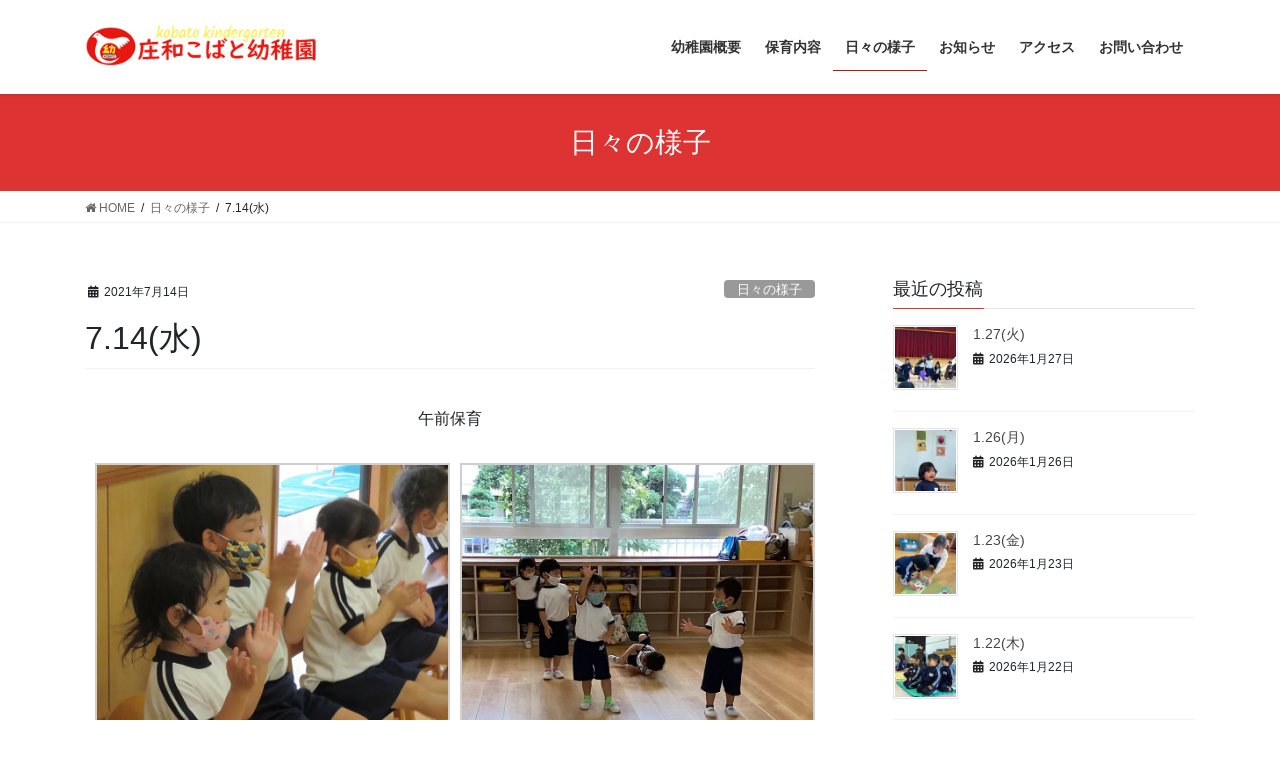

--- FILE ---
content_type: text/html; charset=UTF-8
request_url: https://skobato.com/archives/25324
body_size: 21997
content:
<!DOCTYPE html>
<html lang="ja">
<head>
<meta charset="utf-8">
<meta http-equiv="X-UA-Compatible" content="IE=edge">
<meta name="viewport" content="width=device-width, initial-scale=1">

<title>7.14(水) | 庄和こばと幼稚園(春日部市私立幼稚園）</title>
<meta name='robots' content='max-image-preview:large' />
<link rel='dns-prefetch' href='//webfonts.xserver.jp' />
<link rel='dns-prefetch' href='//secure.gravatar.com' />
<link rel='dns-prefetch' href='//stats.wp.com' />
<link rel='dns-prefetch' href='//v0.wordpress.com' />
<link rel='dns-prefetch' href='//i0.wp.com' />
<link rel="alternate" type="application/rss+xml" title="庄和こばと幼稚園(春日部市私立幼稚園） &raquo; フィード" href="https://skobato.com/feed" />
<link rel="alternate" type="application/rss+xml" title="庄和こばと幼稚園(春日部市私立幼稚園） &raquo; コメントフィード" href="https://skobato.com/comments/feed" />
<link rel="alternate" type="application/rss+xml" title="庄和こばと幼稚園(春日部市私立幼稚園） &raquo; 7.14(水) のコメントのフィード" href="https://skobato.com/archives/25324/feed" />
<meta name="description" content="午前保育夏祭り1日目" /><script type="text/javascript">
/* <![CDATA[ */
window._wpemojiSettings = {"baseUrl":"https:\/\/s.w.org\/images\/core\/emoji\/14.0.0\/72x72\/","ext":".png","svgUrl":"https:\/\/s.w.org\/images\/core\/emoji\/14.0.0\/svg\/","svgExt":".svg","source":{"concatemoji":"https:\/\/skobato.com\/wp-includes\/js\/wp-emoji-release.min.js?ver=6.4.7"}};
/*! This file is auto-generated */
!function(i,n){var o,s,e;function c(e){try{var t={supportTests:e,timestamp:(new Date).valueOf()};sessionStorage.setItem(o,JSON.stringify(t))}catch(e){}}function p(e,t,n){e.clearRect(0,0,e.canvas.width,e.canvas.height),e.fillText(t,0,0);var t=new Uint32Array(e.getImageData(0,0,e.canvas.width,e.canvas.height).data),r=(e.clearRect(0,0,e.canvas.width,e.canvas.height),e.fillText(n,0,0),new Uint32Array(e.getImageData(0,0,e.canvas.width,e.canvas.height).data));return t.every(function(e,t){return e===r[t]})}function u(e,t,n){switch(t){case"flag":return n(e,"\ud83c\udff3\ufe0f\u200d\u26a7\ufe0f","\ud83c\udff3\ufe0f\u200b\u26a7\ufe0f")?!1:!n(e,"\ud83c\uddfa\ud83c\uddf3","\ud83c\uddfa\u200b\ud83c\uddf3")&&!n(e,"\ud83c\udff4\udb40\udc67\udb40\udc62\udb40\udc65\udb40\udc6e\udb40\udc67\udb40\udc7f","\ud83c\udff4\u200b\udb40\udc67\u200b\udb40\udc62\u200b\udb40\udc65\u200b\udb40\udc6e\u200b\udb40\udc67\u200b\udb40\udc7f");case"emoji":return!n(e,"\ud83e\udef1\ud83c\udffb\u200d\ud83e\udef2\ud83c\udfff","\ud83e\udef1\ud83c\udffb\u200b\ud83e\udef2\ud83c\udfff")}return!1}function f(e,t,n){var r="undefined"!=typeof WorkerGlobalScope&&self instanceof WorkerGlobalScope?new OffscreenCanvas(300,150):i.createElement("canvas"),a=r.getContext("2d",{willReadFrequently:!0}),o=(a.textBaseline="top",a.font="600 32px Arial",{});return e.forEach(function(e){o[e]=t(a,e,n)}),o}function t(e){var t=i.createElement("script");t.src=e,t.defer=!0,i.head.appendChild(t)}"undefined"!=typeof Promise&&(o="wpEmojiSettingsSupports",s=["flag","emoji"],n.supports={everything:!0,everythingExceptFlag:!0},e=new Promise(function(e){i.addEventListener("DOMContentLoaded",e,{once:!0})}),new Promise(function(t){var n=function(){try{var e=JSON.parse(sessionStorage.getItem(o));if("object"==typeof e&&"number"==typeof e.timestamp&&(new Date).valueOf()<e.timestamp+604800&&"object"==typeof e.supportTests)return e.supportTests}catch(e){}return null}();if(!n){if("undefined"!=typeof Worker&&"undefined"!=typeof OffscreenCanvas&&"undefined"!=typeof URL&&URL.createObjectURL&&"undefined"!=typeof Blob)try{var e="postMessage("+f.toString()+"("+[JSON.stringify(s),u.toString(),p.toString()].join(",")+"));",r=new Blob([e],{type:"text/javascript"}),a=new Worker(URL.createObjectURL(r),{name:"wpTestEmojiSupports"});return void(a.onmessage=function(e){c(n=e.data),a.terminate(),t(n)})}catch(e){}c(n=f(s,u,p))}t(n)}).then(function(e){for(var t in e)n.supports[t]=e[t],n.supports.everything=n.supports.everything&&n.supports[t],"flag"!==t&&(n.supports.everythingExceptFlag=n.supports.everythingExceptFlag&&n.supports[t]);n.supports.everythingExceptFlag=n.supports.everythingExceptFlag&&!n.supports.flag,n.DOMReady=!1,n.readyCallback=function(){n.DOMReady=!0}}).then(function(){return e}).then(function(){var e;n.supports.everything||(n.readyCallback(),(e=n.source||{}).concatemoji?t(e.concatemoji):e.wpemoji&&e.twemoji&&(t(e.twemoji),t(e.wpemoji)))}))}((window,document),window._wpemojiSettings);
/* ]]> */
</script>
<link rel='preload' id='sbi_styles-css-preload' href='https://skobato.com/wp-content/plugins/instagram-feed/css/sbi-styles.min.css?ver=6.9.1' as='style' onload="this.onload=null;this.rel='stylesheet'"/>
<link rel='stylesheet' id='sbi_styles-css' href='https://skobato.com/wp-content/plugins/instagram-feed/css/sbi-styles.min.css?ver=6.9.1' media='print' onload="this.media='all'; this.onload=null;">
<link rel='preload' id='vkExUnit_common_style-css-preload' href='https://skobato.com/wp-content/plugins/vk-all-in-one-expansion-unit/assets/css/vkExUnit_style.css?ver=9.110.1.1' as='style' onload="this.onload=null;this.rel='stylesheet'"/>
<link rel='stylesheet' id='vkExUnit_common_style-css' href='https://skobato.com/wp-content/plugins/vk-all-in-one-expansion-unit/assets/css/vkExUnit_style.css?ver=9.110.1.1' media='print' onload="this.media='all'; this.onload=null;">
<style id='vkExUnit_common_style-inline-css' type='text/css'>
:root {--ver_page_top_button_url:url(https://skobato.com/wp-content/plugins/vk-all-in-one-expansion-unit/assets/images/to-top-btn-icon.svg);}@font-face {font-weight: normal;font-style: normal;font-family: "vk_sns";src: url("https://skobato.com/wp-content/plugins/vk-all-in-one-expansion-unit/inc/sns/icons/fonts/vk_sns.eot?-bq20cj");src: url("https://skobato.com/wp-content/plugins/vk-all-in-one-expansion-unit/inc/sns/icons/fonts/vk_sns.eot?#iefix-bq20cj") format("embedded-opentype"),url("https://skobato.com/wp-content/plugins/vk-all-in-one-expansion-unit/inc/sns/icons/fonts/vk_sns.woff?-bq20cj") format("woff"),url("https://skobato.com/wp-content/plugins/vk-all-in-one-expansion-unit/inc/sns/icons/fonts/vk_sns.ttf?-bq20cj") format("truetype"),url("https://skobato.com/wp-content/plugins/vk-all-in-one-expansion-unit/inc/sns/icons/fonts/vk_sns.svg?-bq20cj#vk_sns") format("svg");}
.veu_promotion-alert__content--text {border: 1px solid rgba(0,0,0,0.125);padding: 0.5em 1em;border-radius: var(--vk-size-radius);margin-bottom: var(--vk-margin-block-bottom);font-size: 0.875rem;}/* Alert Content部分に段落タグを入れた場合に最後の段落の余白を0にする */.veu_promotion-alert__content--text p:last-of-type{margin-bottom:0;margin-top: 0;}
</style>
<style id='wp-emoji-styles-inline-css' type='text/css'>

	img.wp-smiley, img.emoji {
		display: inline !important;
		border: none !important;
		box-shadow: none !important;
		height: 1em !important;
		width: 1em !important;
		margin: 0 0.07em !important;
		vertical-align: -0.1em !important;
		background: none !important;
		padding: 0 !important;
	}
</style>
<link rel='preload' id='wp-block-library-css-preload' href='https://skobato.com/wp-includes/css/dist/block-library/style.min.css?ver=6.4.7' as='style' onload="this.onload=null;this.rel='stylesheet'"/>
<link rel='stylesheet' id='wp-block-library-css' href='https://skobato.com/wp-includes/css/dist/block-library/style.min.css?ver=6.4.7' media='print' onload="this.media='all'; this.onload=null;">
<style id='wp-block-library-inline-css' type='text/css'>
.has-text-align-justify{text-align:justify;}
.vk-cols--reverse{flex-direction:row-reverse}.vk-cols--hasbtn{margin-bottom:0}.vk-cols--hasbtn>.row>.vk_gridColumn_item,.vk-cols--hasbtn>.wp-block-column{position:relative;padding-bottom:3em}.vk-cols--hasbtn>.row>.vk_gridColumn_item>.wp-block-buttons,.vk-cols--hasbtn>.row>.vk_gridColumn_item>.vk_button,.vk-cols--hasbtn>.wp-block-column>.wp-block-buttons,.vk-cols--hasbtn>.wp-block-column>.vk_button{position:absolute;bottom:0;width:100%}.vk-cols--fit.wp-block-columns{gap:0}.vk-cols--fit.wp-block-columns,.vk-cols--fit.wp-block-columns:not(.is-not-stacked-on-mobile){margin-top:0;margin-bottom:0;justify-content:space-between}.vk-cols--fit.wp-block-columns>.wp-block-column *:last-child,.vk-cols--fit.wp-block-columns:not(.is-not-stacked-on-mobile)>.wp-block-column *:last-child{margin-bottom:0}.vk-cols--fit.wp-block-columns>.wp-block-column>.wp-block-cover,.vk-cols--fit.wp-block-columns:not(.is-not-stacked-on-mobile)>.wp-block-column>.wp-block-cover{margin-top:0}.vk-cols--fit.wp-block-columns.has-background,.vk-cols--fit.wp-block-columns:not(.is-not-stacked-on-mobile).has-background{padding:0}@media(max-width: 599px){.vk-cols--fit.wp-block-columns:not(.has-background)>.wp-block-column:not(.has-background),.vk-cols--fit.wp-block-columns:not(.is-not-stacked-on-mobile):not(.has-background)>.wp-block-column:not(.has-background){padding-left:0 !important;padding-right:0 !important}}@media(min-width: 782px){.vk-cols--fit.wp-block-columns .block-editor-block-list__block.wp-block-column:not(:first-child),.vk-cols--fit.wp-block-columns>.wp-block-column:not(:first-child),.vk-cols--fit.wp-block-columns:not(.is-not-stacked-on-mobile) .block-editor-block-list__block.wp-block-column:not(:first-child),.vk-cols--fit.wp-block-columns:not(.is-not-stacked-on-mobile)>.wp-block-column:not(:first-child){margin-left:0}}@media(min-width: 600px)and (max-width: 781px){.vk-cols--fit.wp-block-columns .wp-block-column:nth-child(2n),.vk-cols--fit.wp-block-columns:not(.is-not-stacked-on-mobile) .wp-block-column:nth-child(2n){margin-left:0}.vk-cols--fit.wp-block-columns .wp-block-column:not(:only-child),.vk-cols--fit.wp-block-columns:not(.is-not-stacked-on-mobile) .wp-block-column:not(:only-child){flex-basis:50% !important}}.vk-cols--fit--gap1.wp-block-columns{gap:1px}@media(min-width: 600px)and (max-width: 781px){.vk-cols--fit--gap1.wp-block-columns .wp-block-column:not(:only-child){flex-basis:calc(50% - 1px) !important}}.vk-cols--fit.vk-cols--grid>.block-editor-block-list__block,.vk-cols--fit.vk-cols--grid>.wp-block-column,.vk-cols--fit.vk-cols--grid:not(.is-not-stacked-on-mobile)>.block-editor-block-list__block,.vk-cols--fit.vk-cols--grid:not(.is-not-stacked-on-mobile)>.wp-block-column{flex-basis:50%;box-sizing:border-box}@media(max-width: 599px){.vk-cols--fit.vk-cols--grid.vk-cols--grid--alignfull>.wp-block-column:nth-child(2)>.wp-block-cover,.vk-cols--fit.vk-cols--grid.vk-cols--grid--alignfull>.wp-block-column:nth-child(2)>.vk_outer,.vk-cols--fit.vk-cols--grid:not(.is-not-stacked-on-mobile).vk-cols--grid--alignfull>.wp-block-column:nth-child(2)>.wp-block-cover,.vk-cols--fit.vk-cols--grid:not(.is-not-stacked-on-mobile).vk-cols--grid--alignfull>.wp-block-column:nth-child(2)>.vk_outer{width:100vw;margin-right:calc((100% - 100vw)/2);margin-left:calc((100% - 100vw)/2)}}@media(min-width: 600px){.vk-cols--fit.vk-cols--grid.vk-cols--grid--alignfull>.wp-block-column:nth-child(2)>.wp-block-cover,.vk-cols--fit.vk-cols--grid.vk-cols--grid--alignfull>.wp-block-column:nth-child(2)>.vk_outer,.vk-cols--fit.vk-cols--grid:not(.is-not-stacked-on-mobile).vk-cols--grid--alignfull>.wp-block-column:nth-child(2)>.wp-block-cover,.vk-cols--fit.vk-cols--grid:not(.is-not-stacked-on-mobile).vk-cols--grid--alignfull>.wp-block-column:nth-child(2)>.vk_outer{margin-right:calc(100% - 50vw);width:50vw}}@media(min-width: 600px){.vk-cols--fit.vk-cols--grid.vk-cols--grid--alignfull.vk-cols--reverse>.wp-block-column,.vk-cols--fit.vk-cols--grid:not(.is-not-stacked-on-mobile).vk-cols--grid--alignfull.vk-cols--reverse>.wp-block-column{margin-left:0;margin-right:0}.vk-cols--fit.vk-cols--grid.vk-cols--grid--alignfull.vk-cols--reverse>.wp-block-column:nth-child(2)>.wp-block-cover,.vk-cols--fit.vk-cols--grid.vk-cols--grid--alignfull.vk-cols--reverse>.wp-block-column:nth-child(2)>.vk_outer,.vk-cols--fit.vk-cols--grid:not(.is-not-stacked-on-mobile).vk-cols--grid--alignfull.vk-cols--reverse>.wp-block-column:nth-child(2)>.wp-block-cover,.vk-cols--fit.vk-cols--grid:not(.is-not-stacked-on-mobile).vk-cols--grid--alignfull.vk-cols--reverse>.wp-block-column:nth-child(2)>.vk_outer{margin-left:calc(100% - 50vw)}}.vk-cols--menu h2,.vk-cols--menu h3,.vk-cols--menu h4,.vk-cols--menu h5{margin-bottom:.2em;text-shadow:#000 0 0 10px}.vk-cols--menu h2:first-child,.vk-cols--menu h3:first-child,.vk-cols--menu h4:first-child,.vk-cols--menu h5:first-child{margin-top:0}.vk-cols--menu p{margin-bottom:1rem;text-shadow:#000 0 0 10px}.vk-cols--menu .wp-block-cover__inner-container:last-child{margin-bottom:0}.vk-cols--fitbnrs .wp-block-column .wp-block-cover:hover img{filter:unset}.vk-cols--fitbnrs .wp-block-column .wp-block-cover:hover{background-color:unset}.vk-cols--fitbnrs .wp-block-column .wp-block-cover:hover .wp-block-cover__image-background{filter:unset !important}.vk-cols--fitbnrs .wp-block-cover .wp-block-cover__inner-container{position:absolute;height:100%;width:100%}.vk-cols--fitbnrs .vk_button{height:100%;margin:0}.vk-cols--fitbnrs .vk_button .vk_button_btn,.vk-cols--fitbnrs .vk_button .btn{height:100%;width:100%;border:none;box-shadow:none;background-color:unset !important;transition:unset}.vk-cols--fitbnrs .vk_button .vk_button_btn:hover,.vk-cols--fitbnrs .vk_button .btn:hover{transition:unset}.vk-cols--fitbnrs .vk_button .vk_button_btn:after,.vk-cols--fitbnrs .vk_button .btn:after{border:none}.vk-cols--fitbnrs .vk_button .vk_button_link_txt{width:100%;position:absolute;top:50%;left:50%;transform:translateY(-50%) translateX(-50%);font-size:2rem;text-shadow:#000 0 0 10px}.vk-cols--fitbnrs .vk_button .vk_button_link_subCaption{width:100%;position:absolute;top:calc(50% + 2.2em);left:50%;transform:translateY(-50%) translateX(-50%);text-shadow:#000 0 0 10px}@media(min-width: 992px){.vk-cols--media.wp-block-columns{gap:3rem}}.vk-fit-map figure{margin-bottom:0}.vk-fit-map iframe{position:relative;margin-bottom:0;display:block;max-height:400px;width:100vw}.vk-fit-map:is(.alignfull,.alignwide) div{max-width:100%}.vk-table--th--width25 :where(tr>*:first-child){width:25%}.vk-table--th--width30 :where(tr>*:first-child){width:30%}.vk-table--th--width35 :where(tr>*:first-child){width:35%}.vk-table--th--width40 :where(tr>*:first-child){width:40%}.vk-table--th--bg-bright :where(tr>*:first-child){background-color:var(--wp--preset--color--bg-secondary, rgba(0, 0, 0, 0.05))}@media(max-width: 599px){.vk-table--mobile-block :is(th,td){width:100%;display:block}.vk-table--mobile-block.wp-block-table table :is(th,td){border-top:none}}.vk-table--width--th25 :where(tr>*:first-child){width:25%}.vk-table--width--th30 :where(tr>*:first-child){width:30%}.vk-table--width--th35 :where(tr>*:first-child){width:35%}.vk-table--width--th40 :where(tr>*:first-child){width:40%}.no-margin{margin:0}@media(max-width: 599px){.wp-block-image.vk-aligncenter--mobile>.alignright{float:none;margin-left:auto;margin-right:auto}.vk-no-padding-horizontal--mobile{padding-left:0 !important;padding-right:0 !important}}
/* VK Color Palettes */
</style>
<link rel='preload' id='mediaelement-css-preload' href='https://skobato.com/wp-includes/js/mediaelement/mediaelementplayer-legacy.min.css?ver=4.2.17' as='style' onload="this.onload=null;this.rel='stylesheet'"/>
<link rel='stylesheet' id='mediaelement-css' href='https://skobato.com/wp-includes/js/mediaelement/mediaelementplayer-legacy.min.css?ver=4.2.17' media='print' onload="this.media='all'; this.onload=null;">
<link rel='preload' id='wp-mediaelement-css-preload' href='https://skobato.com/wp-includes/js/mediaelement/wp-mediaelement.min.css?ver=6.4.7' as='style' onload="this.onload=null;this.rel='stylesheet'"/>
<link rel='stylesheet' id='wp-mediaelement-css' href='https://skobato.com/wp-includes/js/mediaelement/wp-mediaelement.min.css?ver=6.4.7' media='print' onload="this.media='all'; this.onload=null;">
<style id='jetpack-sharing-buttons-style-inline-css' type='text/css'>
.jetpack-sharing-buttons__services-list{display:flex;flex-direction:row;flex-wrap:wrap;gap:0;list-style-type:none;margin:5px;padding:0}.jetpack-sharing-buttons__services-list.has-small-icon-size{font-size:12px}.jetpack-sharing-buttons__services-list.has-normal-icon-size{font-size:16px}.jetpack-sharing-buttons__services-list.has-large-icon-size{font-size:24px}.jetpack-sharing-buttons__services-list.has-huge-icon-size{font-size:36px}@media print{.jetpack-sharing-buttons__services-list{display:none!important}}.editor-styles-wrapper .wp-block-jetpack-sharing-buttons{gap:0;padding-inline-start:0}ul.jetpack-sharing-buttons__services-list.has-background{padding:1.25em 2.375em}
</style>
<style id='pdfemb-pdf-embedder-viewer-style-inline-css' type='text/css'>
.wp-block-pdfemb-pdf-embedder-viewer{max-width:none}

</style>
<link rel='stylesheet' id='vk-swiper-style-css' href='https://skobato.com/wp-content/plugins/vk-blocks/vendor/vektor-inc/vk-swiper/src/assets/css/swiper-bundle.min.css?ver=11.0.2' type='text/css' media='all' />
<link rel='stylesheet' id='vk-blocks-build-css-css' href='https://skobato.com/wp-content/plugins/vk-blocks/build/block-build.css?ver=1.93.0.1' type='text/css' media='all' />
<style id='vk-blocks-build-css-inline-css' type='text/css'>
:root {--vk_flow-arrow: url(https://skobato.com/wp-content/plugins/vk-blocks/inc/vk-blocks/images/arrow_bottom.svg);--vk_image-mask-circle: url(https://skobato.com/wp-content/plugins/vk-blocks/inc/vk-blocks/images/circle.svg);--vk_image-mask-wave01: url(https://skobato.com/wp-content/plugins/vk-blocks/inc/vk-blocks/images/wave01.svg);--vk_image-mask-wave02: url(https://skobato.com/wp-content/plugins/vk-blocks/inc/vk-blocks/images/wave02.svg);--vk_image-mask-wave03: url(https://skobato.com/wp-content/plugins/vk-blocks/inc/vk-blocks/images/wave03.svg);--vk_image-mask-wave04: url(https://skobato.com/wp-content/plugins/vk-blocks/inc/vk-blocks/images/wave04.svg);}

	:root {

		--vk-balloon-border-width:1px;

		--vk-balloon-speech-offset:-12px;
	}
	
</style>
<style id='classic-theme-styles-inline-css' type='text/css'>
/*! This file is auto-generated */
.wp-block-button__link{color:#fff;background-color:#32373c;border-radius:9999px;box-shadow:none;text-decoration:none;padding:calc(.667em + 2px) calc(1.333em + 2px);font-size:1.125em}.wp-block-file__button{background:#32373c;color:#fff;text-decoration:none}
</style>
<style id='global-styles-inline-css' type='text/css'>
body{--wp--preset--color--black: #000000;--wp--preset--color--cyan-bluish-gray: #abb8c3;--wp--preset--color--white: #ffffff;--wp--preset--color--pale-pink: #f78da7;--wp--preset--color--vivid-red: #cf2e2e;--wp--preset--color--luminous-vivid-orange: #ff6900;--wp--preset--color--luminous-vivid-amber: #fcb900;--wp--preset--color--light-green-cyan: #7bdcb5;--wp--preset--color--vivid-green-cyan: #00d084;--wp--preset--color--pale-cyan-blue: #8ed1fc;--wp--preset--color--vivid-cyan-blue: #0693e3;--wp--preset--color--vivid-purple: #9b51e0;--wp--preset--gradient--vivid-cyan-blue-to-vivid-purple: linear-gradient(135deg,rgba(6,147,227,1) 0%,rgb(155,81,224) 100%);--wp--preset--gradient--light-green-cyan-to-vivid-green-cyan: linear-gradient(135deg,rgb(122,220,180) 0%,rgb(0,208,130) 100%);--wp--preset--gradient--luminous-vivid-amber-to-luminous-vivid-orange: linear-gradient(135deg,rgba(252,185,0,1) 0%,rgba(255,105,0,1) 100%);--wp--preset--gradient--luminous-vivid-orange-to-vivid-red: linear-gradient(135deg,rgba(255,105,0,1) 0%,rgb(207,46,46) 100%);--wp--preset--gradient--very-light-gray-to-cyan-bluish-gray: linear-gradient(135deg,rgb(238,238,238) 0%,rgb(169,184,195) 100%);--wp--preset--gradient--cool-to-warm-spectrum: linear-gradient(135deg,rgb(74,234,220) 0%,rgb(151,120,209) 20%,rgb(207,42,186) 40%,rgb(238,44,130) 60%,rgb(251,105,98) 80%,rgb(254,248,76) 100%);--wp--preset--gradient--blush-light-purple: linear-gradient(135deg,rgb(255,206,236) 0%,rgb(152,150,240) 100%);--wp--preset--gradient--blush-bordeaux: linear-gradient(135deg,rgb(254,205,165) 0%,rgb(254,45,45) 50%,rgb(107,0,62) 100%);--wp--preset--gradient--luminous-dusk: linear-gradient(135deg,rgb(255,203,112) 0%,rgb(199,81,192) 50%,rgb(65,88,208) 100%);--wp--preset--gradient--pale-ocean: linear-gradient(135deg,rgb(255,245,203) 0%,rgb(182,227,212) 50%,rgb(51,167,181) 100%);--wp--preset--gradient--electric-grass: linear-gradient(135deg,rgb(202,248,128) 0%,rgb(113,206,126) 100%);--wp--preset--gradient--midnight: linear-gradient(135deg,rgb(2,3,129) 0%,rgb(40,116,252) 100%);--wp--preset--font-size--small: 13px;--wp--preset--font-size--medium: 20px;--wp--preset--font-size--large: 36px;--wp--preset--font-size--x-large: 42px;--wp--preset--spacing--20: 0.44rem;--wp--preset--spacing--30: 0.67rem;--wp--preset--spacing--40: 1rem;--wp--preset--spacing--50: 1.5rem;--wp--preset--spacing--60: 2.25rem;--wp--preset--spacing--70: 3.38rem;--wp--preset--spacing--80: 5.06rem;--wp--preset--shadow--natural: 6px 6px 9px rgba(0, 0, 0, 0.2);--wp--preset--shadow--deep: 12px 12px 50px rgba(0, 0, 0, 0.4);--wp--preset--shadow--sharp: 6px 6px 0px rgba(0, 0, 0, 0.2);--wp--preset--shadow--outlined: 6px 6px 0px -3px rgba(255, 255, 255, 1), 6px 6px rgba(0, 0, 0, 1);--wp--preset--shadow--crisp: 6px 6px 0px rgba(0, 0, 0, 1);}:where(.is-layout-flex){gap: 0.5em;}:where(.is-layout-grid){gap: 0.5em;}body .is-layout-flow > .alignleft{float: left;margin-inline-start: 0;margin-inline-end: 2em;}body .is-layout-flow > .alignright{float: right;margin-inline-start: 2em;margin-inline-end: 0;}body .is-layout-flow > .aligncenter{margin-left: auto !important;margin-right: auto !important;}body .is-layout-constrained > .alignleft{float: left;margin-inline-start: 0;margin-inline-end: 2em;}body .is-layout-constrained > .alignright{float: right;margin-inline-start: 2em;margin-inline-end: 0;}body .is-layout-constrained > .aligncenter{margin-left: auto !important;margin-right: auto !important;}body .is-layout-constrained > :where(:not(.alignleft):not(.alignright):not(.alignfull)){max-width: var(--wp--style--global--content-size);margin-left: auto !important;margin-right: auto !important;}body .is-layout-constrained > .alignwide{max-width: var(--wp--style--global--wide-size);}body .is-layout-flex{display: flex;}body .is-layout-flex{flex-wrap: wrap;align-items: center;}body .is-layout-flex > *{margin: 0;}body .is-layout-grid{display: grid;}body .is-layout-grid > *{margin: 0;}:where(.wp-block-columns.is-layout-flex){gap: 2em;}:where(.wp-block-columns.is-layout-grid){gap: 2em;}:where(.wp-block-post-template.is-layout-flex){gap: 1.25em;}:where(.wp-block-post-template.is-layout-grid){gap: 1.25em;}.has-black-color{color: var(--wp--preset--color--black) !important;}.has-cyan-bluish-gray-color{color: var(--wp--preset--color--cyan-bluish-gray) !important;}.has-white-color{color: var(--wp--preset--color--white) !important;}.has-pale-pink-color{color: var(--wp--preset--color--pale-pink) !important;}.has-vivid-red-color{color: var(--wp--preset--color--vivid-red) !important;}.has-luminous-vivid-orange-color{color: var(--wp--preset--color--luminous-vivid-orange) !important;}.has-luminous-vivid-amber-color{color: var(--wp--preset--color--luminous-vivid-amber) !important;}.has-light-green-cyan-color{color: var(--wp--preset--color--light-green-cyan) !important;}.has-vivid-green-cyan-color{color: var(--wp--preset--color--vivid-green-cyan) !important;}.has-pale-cyan-blue-color{color: var(--wp--preset--color--pale-cyan-blue) !important;}.has-vivid-cyan-blue-color{color: var(--wp--preset--color--vivid-cyan-blue) !important;}.has-vivid-purple-color{color: var(--wp--preset--color--vivid-purple) !important;}.has-black-background-color{background-color: var(--wp--preset--color--black) !important;}.has-cyan-bluish-gray-background-color{background-color: var(--wp--preset--color--cyan-bluish-gray) !important;}.has-white-background-color{background-color: var(--wp--preset--color--white) !important;}.has-pale-pink-background-color{background-color: var(--wp--preset--color--pale-pink) !important;}.has-vivid-red-background-color{background-color: var(--wp--preset--color--vivid-red) !important;}.has-luminous-vivid-orange-background-color{background-color: var(--wp--preset--color--luminous-vivid-orange) !important;}.has-luminous-vivid-amber-background-color{background-color: var(--wp--preset--color--luminous-vivid-amber) !important;}.has-light-green-cyan-background-color{background-color: var(--wp--preset--color--light-green-cyan) !important;}.has-vivid-green-cyan-background-color{background-color: var(--wp--preset--color--vivid-green-cyan) !important;}.has-pale-cyan-blue-background-color{background-color: var(--wp--preset--color--pale-cyan-blue) !important;}.has-vivid-cyan-blue-background-color{background-color: var(--wp--preset--color--vivid-cyan-blue) !important;}.has-vivid-purple-background-color{background-color: var(--wp--preset--color--vivid-purple) !important;}.has-black-border-color{border-color: var(--wp--preset--color--black) !important;}.has-cyan-bluish-gray-border-color{border-color: var(--wp--preset--color--cyan-bluish-gray) !important;}.has-white-border-color{border-color: var(--wp--preset--color--white) !important;}.has-pale-pink-border-color{border-color: var(--wp--preset--color--pale-pink) !important;}.has-vivid-red-border-color{border-color: var(--wp--preset--color--vivid-red) !important;}.has-luminous-vivid-orange-border-color{border-color: var(--wp--preset--color--luminous-vivid-orange) !important;}.has-luminous-vivid-amber-border-color{border-color: var(--wp--preset--color--luminous-vivid-amber) !important;}.has-light-green-cyan-border-color{border-color: var(--wp--preset--color--light-green-cyan) !important;}.has-vivid-green-cyan-border-color{border-color: var(--wp--preset--color--vivid-green-cyan) !important;}.has-pale-cyan-blue-border-color{border-color: var(--wp--preset--color--pale-cyan-blue) !important;}.has-vivid-cyan-blue-border-color{border-color: var(--wp--preset--color--vivid-cyan-blue) !important;}.has-vivid-purple-border-color{border-color: var(--wp--preset--color--vivid-purple) !important;}.has-vivid-cyan-blue-to-vivid-purple-gradient-background{background: var(--wp--preset--gradient--vivid-cyan-blue-to-vivid-purple) !important;}.has-light-green-cyan-to-vivid-green-cyan-gradient-background{background: var(--wp--preset--gradient--light-green-cyan-to-vivid-green-cyan) !important;}.has-luminous-vivid-amber-to-luminous-vivid-orange-gradient-background{background: var(--wp--preset--gradient--luminous-vivid-amber-to-luminous-vivid-orange) !important;}.has-luminous-vivid-orange-to-vivid-red-gradient-background{background: var(--wp--preset--gradient--luminous-vivid-orange-to-vivid-red) !important;}.has-very-light-gray-to-cyan-bluish-gray-gradient-background{background: var(--wp--preset--gradient--very-light-gray-to-cyan-bluish-gray) !important;}.has-cool-to-warm-spectrum-gradient-background{background: var(--wp--preset--gradient--cool-to-warm-spectrum) !important;}.has-blush-light-purple-gradient-background{background: var(--wp--preset--gradient--blush-light-purple) !important;}.has-blush-bordeaux-gradient-background{background: var(--wp--preset--gradient--blush-bordeaux) !important;}.has-luminous-dusk-gradient-background{background: var(--wp--preset--gradient--luminous-dusk) !important;}.has-pale-ocean-gradient-background{background: var(--wp--preset--gradient--pale-ocean) !important;}.has-electric-grass-gradient-background{background: var(--wp--preset--gradient--electric-grass) !important;}.has-midnight-gradient-background{background: var(--wp--preset--gradient--midnight) !important;}.has-small-font-size{font-size: var(--wp--preset--font-size--small) !important;}.has-medium-font-size{font-size: var(--wp--preset--font-size--medium) !important;}.has-large-font-size{font-size: var(--wp--preset--font-size--large) !important;}.has-x-large-font-size{font-size: var(--wp--preset--font-size--x-large) !important;}
.wp-block-navigation a:where(:not(.wp-element-button)){color: inherit;}
:where(.wp-block-post-template.is-layout-flex){gap: 1.25em;}:where(.wp-block-post-template.is-layout-grid){gap: 1.25em;}
:where(.wp-block-columns.is-layout-flex){gap: 2em;}:where(.wp-block-columns.is-layout-grid){gap: 2em;}
.wp-block-pullquote{font-size: 1.5em;line-height: 1.6;}
</style>
<link rel='preload' id='contact-form-7-css-preload' href='https://skobato.com/wp-content/plugins/contact-form-7/includes/css/styles.css?ver=5.9.2' as='style' onload="this.onload=null;this.rel='stylesheet'"/>
<link rel='stylesheet' id='contact-form-7-css' href='https://skobato.com/wp-content/plugins/contact-form-7/includes/css/styles.css?ver=5.9.2' media='print' onload="this.media='all'; this.onload=null;">
<link rel='stylesheet' id='bootstrap-4-style-css' href='https://skobato.com/wp-content/themes/lightning/_g2/library/bootstrap-4/css/bootstrap.min.css?ver=4.5.0' type='text/css' media='all' />
<link rel='stylesheet' id='lightning-common-style-css' href='https://skobato.com/wp-content/themes/lightning/_g2/assets/css/common.css?ver=15.14.2' type='text/css' media='all' />
<style id='lightning-common-style-inline-css' type='text/css'>
/* vk-mobile-nav */:root {--vk-mobile-nav-menu-btn-bg-src: url("https://skobato.com/wp-content/themes/lightning/_g2/inc/vk-mobile-nav/package/images/vk-menu-btn-black.svg");--vk-mobile-nav-menu-btn-close-bg-src: url("https://skobato.com/wp-content/themes/lightning/_g2/inc/vk-mobile-nav/package/images/vk-menu-close-black.svg");--vk-menu-acc-icon-open-black-bg-src: url("https://skobato.com/wp-content/themes/lightning/_g2/inc/vk-mobile-nav/package/images/vk-menu-acc-icon-open-black.svg");--vk-menu-acc-icon-open-white-bg-src: url("https://skobato.com/wp-content/themes/lightning/_g2/inc/vk-mobile-nav/package/images/vk-menu-acc-icon-open-white.svg");--vk-menu-acc-icon-close-black-bg-src: url("https://skobato.com/wp-content/themes/lightning/_g2/inc/vk-mobile-nav/package/images/vk-menu-close-black.svg");--vk-menu-acc-icon-close-white-bg-src: url("https://skobato.com/wp-content/themes/lightning/_g2/inc/vk-mobile-nav/package/images/vk-menu-close-white.svg");}
</style>
<link rel='stylesheet' id='lightning-design-style-css' href='https://skobato.com/wp-content/themes/lightning/_g2/design-skin/origin2/css/style.css?ver=15.14.2' type='text/css' media='all' />
<style id='lightning-design-style-inline-css' type='text/css'>
:root {--color-key:#dd3333;--wp--preset--color--vk-color-primary:#dd3333;--color-key-dark:#b71800;}
/* ltg common custom */:root {--vk-menu-acc-btn-border-color:#333;--vk-color-primary:#dd3333;--vk-color-primary-dark:#b71800;--vk-color-primary-vivid:#f33838;--color-key:#dd3333;--wp--preset--color--vk-color-primary:#dd3333;--color-key-dark:#b71800;}.veu_color_txt_key { color:#b71800 ; }.veu_color_bg_key { background-color:#b71800 ; }.veu_color_border_key { border-color:#b71800 ; }.btn-default { border-color:#dd3333;color:#dd3333;}.btn-default:focus,.btn-default:hover { border-color:#dd3333;background-color: #dd3333; }.wp-block-search__button,.btn-primary { background-color:#dd3333;border-color:#b71800; }.wp-block-search__button:focus,.wp-block-search__button:hover,.btn-primary:not(:disabled):not(.disabled):active,.btn-primary:focus,.btn-primary:hover { background-color:#b71800;border-color:#dd3333; }.btn-outline-primary { color : #dd3333 ; border-color:#dd3333; }.btn-outline-primary:not(:disabled):not(.disabled):active,.btn-outline-primary:focus,.btn-outline-primary:hover { color : #fff; background-color:#dd3333;border-color:#b71800; }a { color:#337ab7; }
.tagcloud a:before { font-family: "Font Awesome 5 Free";content: "\f02b";font-weight: bold; }
.media .media-body .media-heading a:hover { color:#dd3333; }@media (min-width: 768px){.gMenu > li:before,.gMenu > li.menu-item-has-children::after { border-bottom-color:#b71800 }.gMenu li li { background-color:#b71800 }.gMenu li li a:hover { background-color:#dd3333; }} /* @media (min-width: 768px) */.page-header { background-color:#dd3333; }h2,.mainSection-title { border-top-color:#dd3333; }h3:after,.subSection-title:after { border-bottom-color:#dd3333; }ul.page-numbers li span.page-numbers.current,.page-link dl .post-page-numbers.current { background-color:#dd3333; }.pager li > a { border-color:#dd3333;color:#dd3333;}.pager li > a:hover { background-color:#dd3333;color:#fff;}.siteFooter { border-top-color:#dd3333; }dt { border-left-color:#dd3333; }:root {--g_nav_main_acc_icon_open_url:url(https://skobato.com/wp-content/themes/lightning/_g2/inc/vk-mobile-nav/package/images/vk-menu-acc-icon-open-black.svg);--g_nav_main_acc_icon_close_url: url(https://skobato.com/wp-content/themes/lightning/_g2/inc/vk-mobile-nav/package/images/vk-menu-close-black.svg);--g_nav_sub_acc_icon_open_url: url(https://skobato.com/wp-content/themes/lightning/_g2/inc/vk-mobile-nav/package/images/vk-menu-acc-icon-open-white.svg);--g_nav_sub_acc_icon_close_url: url(https://skobato.com/wp-content/themes/lightning/_g2/inc/vk-mobile-nav/package/images/vk-menu-close-white.svg);}
</style>
<link rel='preload' id='veu-cta-css-preload' href='https://skobato.com/wp-content/plugins/vk-all-in-one-expansion-unit/inc/call-to-action/package/assets/css/style.css?ver=9.110.1.1' as='style' onload="this.onload=null;this.rel='stylesheet'"/>
<link rel='stylesheet' id='veu-cta-css' href='https://skobato.com/wp-content/plugins/vk-all-in-one-expansion-unit/inc/call-to-action/package/assets/css/style.css?ver=9.110.1.1' media='print' onload="this.media='all'; this.onload=null;">
<link rel='preload' id='lightning-theme-style-css-preload' href='https://skobato.com/wp-content/themes/lightning/style.css?ver=15.14.2' as='style' onload="this.onload=null;this.rel='stylesheet'"/>
<link rel='stylesheet' id='lightning-theme-style-css' href='https://skobato.com/wp-content/themes/lightning/style.css?ver=15.14.2' media='print' onload="this.media='all'; this.onload=null;">
<link rel='preload' id='vk-font-awesome-css-preload' href='https://skobato.com/wp-content/themes/lightning/vendor/vektor-inc/font-awesome-versions/src/versions/6/css/all.min.css?ver=6.4.2' as='style' onload="this.onload=null;this.rel='stylesheet'"/>
<link rel='stylesheet' id='vk-font-awesome-css' href='https://skobato.com/wp-content/themes/lightning/vendor/vektor-inc/font-awesome-versions/src/versions/6/css/all.min.css?ver=6.4.2' media='print' onload="this.media='all'; this.onload=null;">
<link rel='preload' id='fancybox-css-preload' href='https://skobato.com/wp-content/plugins/easy-fancybox/fancybox/1.5.4/jquery.fancybox.min.css?ver=6.4.7' as='style' onload="this.onload=null;this.rel='stylesheet'"/>
<link rel='stylesheet' id='fancybox-css' href='https://skobato.com/wp-content/plugins/easy-fancybox/fancybox/1.5.4/jquery.fancybox.min.css?ver=6.4.7' media='print' onload="this.media='all'; this.onload=null;">
<style id='fancybox-inline-css' type='text/css'>
#fancybox-outer{background:#ffffff}#fancybox-content{background:#ffffff;border-color:#ffffff;color:#000000;}#fancybox-title,#fancybox-title-float-main{color:#fff}
</style>
<link rel='preload' id='font-awesome-css-preload' href='https://skobato.com/wp-content/plugins/popup-anything-on-click/assets/css/font-awesome.min.css?ver=2.8.8' as='style' onload="this.onload=null;this.rel='stylesheet'"/>
<link rel='stylesheet' id='font-awesome-css' href='https://skobato.com/wp-content/plugins/popup-anything-on-click/assets/css/font-awesome.min.css?ver=2.8.8' media='print' onload="this.media='all'; this.onload=null;">
<link rel='preload' id='popupaoc-public-style-css-preload' href='https://skobato.com/wp-content/plugins/popup-anything-on-click/assets/css/popupaoc-public.css?ver=2.8.8' as='style' onload="this.onload=null;this.rel='stylesheet'"/>
<link rel='stylesheet' id='popupaoc-public-style-css' href='https://skobato.com/wp-content/plugins/popup-anything-on-click/assets/css/popupaoc-public.css?ver=2.8.8' media='print' onload="this.media='all'; this.onload=null;">
<link rel='preload' id='jetpack_css-css-preload' href='https://skobato.com/wp-content/plugins/jetpack/css/jetpack.css?ver=13.2.3' as='style' onload="this.onload=null;this.rel='stylesheet'"/>
<link rel='stylesheet' id='jetpack_css-css' href='https://skobato.com/wp-content/plugins/jetpack/css/jetpack.css?ver=13.2.3' media='print' onload="this.media='all'; this.onload=null;">
<script type="text/javascript" src="https://skobato.com/wp-includes/js/jquery/jquery.min.js?ver=3.7.1" id="jquery-core-js"></script>
<script type="text/javascript" src="https://skobato.com/wp-includes/js/jquery/jquery-migrate.min.js?ver=3.4.1" id="jquery-migrate-js"></script>
<script type="text/javascript" src="//webfonts.xserver.jp/js/xserverv3.js?fadein=0&amp;ver=2.0.8" id="typesquare_std-js"></script>
<link rel="https://api.w.org/" href="https://skobato.com/wp-json/" /><link rel="alternate" type="application/json" href="https://skobato.com/wp-json/wp/v2/posts/25324" /><link rel="EditURI" type="application/rsd+xml" title="RSD" href="https://skobato.com/xmlrpc.php?rsd" />
<meta name="generator" content="WordPress 6.4.7" />
<link rel="canonical" href="https://skobato.com/archives/25324" />
<link rel='shortlink' href='https://wp.me/p9Zh1r-6As' />
<link rel="alternate" type="application/json+oembed" href="https://skobato.com/wp-json/oembed/1.0/embed?url=https%3A%2F%2Fskobato.com%2Farchives%2F25324" />
<link rel="alternate" type="text/xml+oembed" href="https://skobato.com/wp-json/oembed/1.0/embed?url=https%3A%2F%2Fskobato.com%2Farchives%2F25324&#038;format=xml" />
<style type="text/css">* Custom css for Access Category Password form */
	.acpwd-container {
	
	}
	
	.acpwd-added-excerpt {
	}
	
	.acpwd-info-message {
	
	}
	
	.acpwd-form {
	
	}
	.acpwd-pass {
	
	}
	
	.acpwd-submit {
	
	}
	
	.acpwd-error-message {
		color: darkred;
	}</style>	<style>img#wpstats{display:none}</style>
		<style id="lightning-color-custom-for-plugins" type="text/css">/* ltg theme common */.color_key_bg,.color_key_bg_hover:hover{background-color: #dd3333;}.color_key_txt,.color_key_txt_hover:hover{color: #dd3333;}.color_key_border,.color_key_border_hover:hover{border-color: #dd3333;}.color_key_dark_bg,.color_key_dark_bg_hover:hover{background-color: #b71800;}.color_key_dark_txt,.color_key_dark_txt_hover:hover{color: #b71800;}.color_key_dark_border,.color_key_dark_border_hover:hover{border-color: #b71800;}</style><style type="text/css" id="custom-background-css">
body.custom-background { background-color: #ffffff; }
</style>
	<link rel="icon" href="https://i0.wp.com/skobato.com/wp-content/uploads/2018/07/cropped-506a32386517d1c379b028bb00b2e3b0.jpg?fit=32%2C32&#038;ssl=1" sizes="32x32" />
<link rel="icon" href="https://i0.wp.com/skobato.com/wp-content/uploads/2018/07/cropped-506a32386517d1c379b028bb00b2e3b0.jpg?fit=192%2C192&#038;ssl=1" sizes="192x192" />
<link rel="apple-touch-icon" href="https://i0.wp.com/skobato.com/wp-content/uploads/2018/07/cropped-506a32386517d1c379b028bb00b2e3b0.jpg?fit=180%2C180&#038;ssl=1" />
<meta name="msapplication-TileImage" content="https://i0.wp.com/skobato.com/wp-content/uploads/2018/07/cropped-506a32386517d1c379b028bb00b2e3b0.jpg?fit=270%2C270&#038;ssl=1" />
<style type="text/css" id="wp-custom-css">/*reCAPTCHAのロゴを非表示*/
.grecaptcha-badge {
	visibility: hidden; 
}</style>		<style type="text/css">/* VK CSS Customize */h1.entry-title:first-letter,.single h1.entry-title:first-letter{color:inherit;/* End VK CSS Customize */</style>
			<!-- [ VK All in One Expansion Unit Article Structure Data ] --><script type="application/ld+json">{"@context":"https://schema.org/","@type":"Article","headline":"7.14(水)","image":"https://i0.wp.com/skobato.com/wp-content/uploads/2021/07/IMG_4402.jpg?resize=320%2C180&amp;ssl=1","datePublished":"2021-07-14T18:39:02+09:00","dateModified":"2021-07-15T14:26:58+09:00","author":{"@type":"","name":"shiina","url":"https://skobato.com/","sameAs":""}}</script><!-- [ / VK All in One Expansion Unit Article Structure Data ] -->
</head>
<body class="post-template-default single single-post postid-25324 single-format-standard custom-background vk-blocks sidebar-fix sidebar-fix-priority-top bootstrap4 device-pc fa_v6_css post-name-7-14%e6%b0%b4 category-photo post-type-post">
<a class="skip-link screen-reader-text" href="#main">コンテンツへスキップ</a>
<a class="skip-link screen-reader-text" href="#vk-mobile-nav">ナビゲーションに移動</a>
<header class="siteHeader">
		<div class="container siteHeadContainer">
		<div class="navbar-header">
						<p class="navbar-brand siteHeader_logo">
			<a href="https://skobato.com/">
				<span><img src="https://skobato.com/wp-content/uploads/2021/07/552eb4aed1593e952e7a12c7b8a0e9e1.jpg" alt="庄和こばと幼稚園(春日部市私立幼稚園）" /></span>
			</a>
			</p>
					</div>

					<div id="gMenu_outer" class="gMenu_outer">
				<nav class="menu-%e3%83%88%e3%83%83%e3%83%97%e3%83%a1%e3%83%8b%e3%83%a5%e3%83%bc-container"><ul id="menu-%e3%83%88%e3%83%83%e3%83%97%e3%83%a1%e3%83%8b%e3%83%a5%e3%83%bc" class="menu gMenu vk-menu-acc"><li id="menu-item-3562" class="menu-item menu-item-type-post_type menu-item-object-page menu-item-has-children"><a href="https://skobato.com/torikumi"><strong class="gMenu_name">幼稚園概要</strong></a>
<ul class="sub-menu">
	<li id="menu-item-234" class="menu-item menu-item-type-post_type menu-item-object-page"><a href="https://skobato.com/gaiyou">沿革</a></li>
</ul>
</li>
<li id="menu-item-3823" class="menu-item menu-item-type-post_type menu-item-object-page menu-item-has-children"><a href="https://skobato.com/kyouiku"><strong class="gMenu_name">保育内容</strong></a>
<ul class="sub-menu">
	<li id="menu-item-3825" class="menu-item menu-item-type-post_type menu-item-object-page"><a href="https://skobato.com/kyouiku/cm">表現遊び</a></li>
	<li id="menu-item-3824" class="menu-item menu-item-type-post_type menu-item-object-page"><a href="https://skobato.com/kyouiku/byouga">描画・絵手紙</a></li>
	<li id="menu-item-3819" class="menu-item menu-item-type-post_type menu-item-object-page"><a href="https://skobato.com/kyouiku/zoukei">造形活動</a></li>
	<li id="menu-item-3822" class="menu-item menu-item-type-post_type menu-item-object-page"><a href="https://skobato.com/kyouiku/taiiku">体育</a></li>
	<li id="menu-item-3821" class="menu-item menu-item-type-post_type menu-item-object-page"><a href="https://skobato.com/kyouiku/kyouzai">もじあそび・ことばあそび・かずあそび</a></li>
	<li id="menu-item-3820" class="menu-item menu-item-type-post_type menu-item-object-page"><a href="https://skobato.com/kyouiku/kankyou">環境・地域との交流</a></li>
</ul>
</li>
<li id="menu-item-237" class="menu-item menu-item-type-taxonomy menu-item-object-category current-post-ancestor current-menu-parent current-post-parent menu-item-has-children"><a href="https://skobato.com/archives/category/photo"><strong class="gMenu_name">日々の様子</strong></a>
<ul class="sub-menu">
	<li id="menu-item-16635" class="menu-item menu-item-type-taxonomy menu-item-object-category current-post-ancestor current-menu-parent current-post-parent"><a href="https://skobato.com/archives/category/photo">日々の様子</a></li>
	<li id="menu-item-48378" class="menu-item menu-item-type-custom menu-item-object-custom"><a href="https://www.instagram.com/kasukabe_kobato/">Instagram</a></li>
	<li id="menu-item-16628" class="menu-item menu-item-type-post_type menu-item-object-page menu-item-has-children"><a href="https://skobato.com/gallery">ギャラリー</a>
	<ul class="sub-menu">
		<li id="menu-item-16631" class="menu-item menu-item-type-post_type menu-item-object-page menu-item-has-children"><a href="https://skobato.com/hekimengallery">壁面</a>
		<ul class="sub-menu">
			<li id="menu-item-6786" class="menu-item menu-item-type-post_type menu-item-object-page"><a href="https://skobato.com/h30hekimen-2">H30年度　壁面</a></li>
			<li id="menu-item-16415" class="menu-item menu-item-type-post_type menu-item-object-page"><a href="https://skobato.com/r1-hekimen">R1年度　壁面</a></li>
			<li id="menu-item-22854" class="menu-item menu-item-type-post_type menu-item-object-page"><a href="https://skobato.com/gallery/r2%e5%b9%b4%e5%ba%a6%e3%80%80%e5%a3%81%e9%9d%a2">R2年度　壁面</a></li>
			<li id="menu-item-27077" class="menu-item menu-item-type-post_type menu-item-object-page"><a href="https://skobato.com/gallery/r3%e5%b9%b4%e5%ba%a6%e3%80%80%e5%a3%81%e9%9d%a2">R3年度　壁面</a></li>
		</ul>
</li>
		<li id="menu-item-16627" class="menu-item menu-item-type-post_type menu-item-object-page menu-item-has-children"><a href="https://skobato.com/minnanogallery">みんなのギャラリー</a>
		<ul class="sub-menu">
			<li id="menu-item-16629" class="menu-item menu-item-type-post_type menu-item-object-page"><a href="https://skobato.com/tubuyaki">つぶやき</a></li>
			<li id="menu-item-16630" class="menu-item menu-item-type-post_type menu-item-object-page"><a href="https://skobato.com/book">絵本</a></li>
			<li id="menu-item-13529" class="menu-item menu-item-type-post_type menu-item-object-page"><a href="https://skobato.com/2019zoukei">R1造形活動 お店紹介</a></li>
			<li id="menu-item-23023" class="menu-item menu-item-type-post_type menu-item-object-page"><a href="https://skobato.com/r2zoukei">R2造形活動 お店紹介</a></li>
			<li id="menu-item-27076" class="menu-item menu-item-type-post_type menu-item-object-page"><a href="https://skobato.com/r3zoukei">R3造形活動 お店紹介</a></li>
			<li id="menu-item-33536" class="menu-item menu-item-type-post_type menu-item-object-page"><a href="https://skobato.com/r4%e9%80%a0%e5%bd%a2%e6%b4%bb%e5%8b%95-%e3%81%8a%e5%ba%97%e7%b4%b9%e4%bb%8b">R4造形活動 お店紹介</a></li>
			<li id="menu-item-39971" class="menu-item menu-item-type-post_type menu-item-object-page"><a href="https://skobato.com/r5%e9%80%a0%e5%bd%a2%e6%b4%bb%e5%8b%95-%e3%81%8a%e5%ba%97%e7%b4%b9%e4%bb%8b">R5造形活動 お店紹介</a></li>
			<li id="menu-item-46290" class="menu-item menu-item-type-post_type menu-item-object-page"><a href="https://skobato.com/r%ef%bc%96%e9%80%a0%e5%bd%a2%e6%b4%bb%e5%8b%95%e3%80%80%e3%81%8a%e5%ba%97%e7%b4%b9%e4%bb%8b">R６造形活動　お店紹介</a></li>
			<li id="menu-item-52748" class="menu-item menu-item-type-post_type menu-item-object-page"><a href="https://skobato.com/52711-2">R7造形活動　お店紹介</a></li>
		</ul>
</li>
	</ul>
</li>
</ul>
</li>
<li id="menu-item-238" class="menu-item menu-item-type-taxonomy menu-item-object-category"><a href="https://skobato.com/archives/category/news"><strong class="gMenu_name">お知らせ</strong></a></li>
<li id="menu-item-235" class="menu-item menu-item-type-post_type menu-item-object-page"><a href="https://skobato.com/map"><strong class="gMenu_name">アクセス</strong></a></li>
<li id="menu-item-236" class="menu-item menu-item-type-post_type menu-item-object-page"><a href="https://skobato.com/mail"><strong class="gMenu_name">お問い合わせ</strong></a></li>
</ul></nav>			</div>
			</div>
	</header>

<div class="section page-header"><div class="container"><div class="row"><div class="col-md-12">
<div class="page-header_pageTitle">
日々の様子</div>
</div></div></div></div><!-- [ /.page-header ] -->


<!-- [ .breadSection ] --><div class="section breadSection"><div class="container"><div class="row"><ol class="breadcrumb" itemscope itemtype="https://schema.org/BreadcrumbList"><li id="panHome" itemprop="itemListElement" itemscope itemtype="http://schema.org/ListItem"><a itemprop="item" href="https://skobato.com/"><span itemprop="name"><i class="fa fa-home"></i> HOME</span></a><meta itemprop="position" content="1" /></li><li itemprop="itemListElement" itemscope itemtype="http://schema.org/ListItem"><a itemprop="item" href="https://skobato.com/archives/category/photo"><span itemprop="name">日々の様子</span></a><meta itemprop="position" content="2" /></li><li><span>7.14(水)</span><meta itemprop="position" content="3" /></li></ol></div></div></div><!-- [ /.breadSection ] -->

<div class="section siteContent">
<div class="container">
<div class="row">

	<div class="col mainSection mainSection-col-two baseSection vk_posts-mainSection" id="main" role="main">
				<article id="post-25324" class="entry entry-full post-25324 post type-post status-publish format-standard has-post-thumbnail hentry category-photo">

	
	
		<header class="entry-header">
			<div class="entry-meta">


<span class="published entry-meta_items">2021年7月14日</span>

<span class="entry-meta_items entry-meta_updated entry-meta_hidden">/ 最終更新日時 : <span class="updated">2021年7月15日</span></span>


	
	<span class="vcard author entry-meta_items entry-meta_items_author entry-meta_hidden"><span class="fn">shiina</span></span>



<span class="entry-meta_items entry-meta_items_term"><a href="https://skobato.com/archives/category/photo" class="btn btn-xs btn-primary entry-meta_items_term_button" style="background-color:#999999;border:none;">日々の様子</a></span>
</div>
				<h1 class="entry-title">
											7.14(水)									</h1>
		</header>

	
	
	<div class="entry-body">
				<p style="text-align: center;">午前保育</p>

		<style type="text/css">
			#gallery-1 {
				margin: auto;
			}
			#gallery-1 .gallery-item {
				float: left;
				margin-top: 10px;
				text-align: center;
				width: 50%;
			}
			#gallery-1 img {
				border: 2px solid #cfcfcf;
			}
			#gallery-1 .gallery-caption {
				margin-left: 0;
			}
			/* see gallery_shortcode() in wp-includes/media.php */
		</style>
		<div data-carousel-extra='{"blog_id":1,"permalink":"https:\/\/skobato.com\/archives\/25324"}' id='gallery-1' class='gallery galleryid-25324 gallery-columns-2 gallery-size-full'><dl class='gallery-item'>
			<dt class='gallery-icon landscape'>
				<a href='https://skobato.com/archives/25324/img_4332-2'><img fetchpriority="high" decoding="async" width="800" height="600" src="https://i0.wp.com/skobato.com/wp-content/uploads/2021/07/IMG_4332.jpg?fit=800%2C600&amp;ssl=1" class="attachment-full size-full" alt="" srcset="https://i0.wp.com/skobato.com/wp-content/uploads/2021/07/IMG_4332.jpg?w=800&amp;ssl=1 800w, https://i0.wp.com/skobato.com/wp-content/uploads/2021/07/IMG_4332.jpg?resize=300%2C225&amp;ssl=1 300w, https://i0.wp.com/skobato.com/wp-content/uploads/2021/07/IMG_4332.jpg?resize=768%2C576&amp;ssl=1 768w" sizes="(max-width: 800px) 100vw, 800px" data-attachment-id="25331" data-permalink="https://skobato.com/archives/25324/img_4332-2" data-orig-file="https://i0.wp.com/skobato.com/wp-content/uploads/2021/07/IMG_4332.jpg?fit=800%2C600&amp;ssl=1" data-orig-size="800,600" data-comments-opened="0" data-image-meta="{&quot;aperture&quot;:&quot;5&quot;,&quot;credit&quot;:&quot;&quot;,&quot;camera&quot;:&quot;Canon IXY 650&quot;,&quot;caption&quot;:&quot;&quot;,&quot;created_timestamp&quot;:&quot;1626258237&quot;,&quot;copyright&quot;:&quot;&quot;,&quot;focal_length&quot;:&quot;17.15&quot;,&quot;iso&quot;:&quot;800&quot;,&quot;shutter_speed&quot;:&quot;0.01&quot;,&quot;title&quot;:&quot;&quot;,&quot;orientation&quot;:&quot;1&quot;}" data-image-title="IMG_4332" data-image-description="" data-image-caption="" data-medium-file="https://i0.wp.com/skobato.com/wp-content/uploads/2021/07/IMG_4332.jpg?fit=300%2C225&amp;ssl=1" data-large-file="https://i0.wp.com/skobato.com/wp-content/uploads/2021/07/IMG_4332.jpg?fit=800%2C600&amp;ssl=1" /></a>
			</dt></dl><dl class='gallery-item'>
			<dt class='gallery-icon landscape'>
				<a href='https://skobato.com/archives/25324/img_0419-5'><img decoding="async" width="800" height="600" src="https://i0.wp.com/skobato.com/wp-content/uploads/2021/07/IMG_0419.jpg?fit=800%2C600&amp;ssl=1" class="attachment-full size-full" alt="" srcset="https://i0.wp.com/skobato.com/wp-content/uploads/2021/07/IMG_0419.jpg?w=800&amp;ssl=1 800w, https://i0.wp.com/skobato.com/wp-content/uploads/2021/07/IMG_0419.jpg?resize=300%2C225&amp;ssl=1 300w, https://i0.wp.com/skobato.com/wp-content/uploads/2021/07/IMG_0419.jpg?resize=768%2C576&amp;ssl=1 768w" sizes="(max-width: 800px) 100vw, 800px" data-attachment-id="25325" data-permalink="https://skobato.com/archives/25324/img_0419-5" data-orig-file="https://i0.wp.com/skobato.com/wp-content/uploads/2021/07/IMG_0419.jpg?fit=800%2C600&amp;ssl=1" data-orig-size="800,600" data-comments-opened="0" data-image-meta="{&quot;aperture&quot;:&quot;2.4&quot;,&quot;credit&quot;:&quot;&quot;,&quot;camera&quot;:&quot;iPad (8th generation)&quot;,&quot;caption&quot;:&quot;&quot;,&quot;created_timestamp&quot;:&quot;1626225900&quot;,&quot;copyright&quot;:&quot;&quot;,&quot;focal_length&quot;:&quot;3.3&quot;,&quot;iso&quot;:&quot;80&quot;,&quot;shutter_speed&quot;:&quot;0.0083333333333333&quot;,&quot;title&quot;:&quot;&quot;,&quot;orientation&quot;:&quot;1&quot;}" data-image-title="IMG_0419" data-image-description="" data-image-caption="" data-medium-file="https://i0.wp.com/skobato.com/wp-content/uploads/2021/07/IMG_0419.jpg?fit=300%2C225&amp;ssl=1" data-large-file="https://i0.wp.com/skobato.com/wp-content/uploads/2021/07/IMG_0419.jpg?fit=800%2C600&amp;ssl=1" /></a>
			</dt></dl><br style="clear: both" /><dl class='gallery-item'>
			<dt class='gallery-icon landscape'>
				<a href='https://skobato.com/archives/25324/img_4322-2'><img decoding="async" width="800" height="600" src="https://i0.wp.com/skobato.com/wp-content/uploads/2021/07/IMG_4322.jpg?fit=800%2C600&amp;ssl=1" class="attachment-full size-full" alt="" srcset="https://i0.wp.com/skobato.com/wp-content/uploads/2021/07/IMG_4322.jpg?w=800&amp;ssl=1 800w, https://i0.wp.com/skobato.com/wp-content/uploads/2021/07/IMG_4322.jpg?resize=300%2C225&amp;ssl=1 300w, https://i0.wp.com/skobato.com/wp-content/uploads/2021/07/IMG_4322.jpg?resize=768%2C576&amp;ssl=1 768w" sizes="(max-width: 800px) 100vw, 800px" data-attachment-id="25328" data-permalink="https://skobato.com/archives/25324/img_4322-2" data-orig-file="https://i0.wp.com/skobato.com/wp-content/uploads/2021/07/IMG_4322.jpg?fit=800%2C600&amp;ssl=1" data-orig-size="800,600" data-comments-opened="0" data-image-meta="{&quot;aperture&quot;:&quot;5&quot;,&quot;credit&quot;:&quot;&quot;,&quot;camera&quot;:&quot;Canon IXY 650&quot;,&quot;caption&quot;:&quot;&quot;,&quot;created_timestamp&quot;:&quot;1626257871&quot;,&quot;copyright&quot;:&quot;&quot;,&quot;focal_length&quot;:&quot;18.701&quot;,&quot;iso&quot;:&quot;800&quot;,&quot;shutter_speed&quot;:&quot;0.016666666666667&quot;,&quot;title&quot;:&quot;&quot;,&quot;orientation&quot;:&quot;1&quot;}" data-image-title="IMG_4322" data-image-description="" data-image-caption="" data-medium-file="https://i0.wp.com/skobato.com/wp-content/uploads/2021/07/IMG_4322.jpg?fit=300%2C225&amp;ssl=1" data-large-file="https://i0.wp.com/skobato.com/wp-content/uploads/2021/07/IMG_4322.jpg?fit=800%2C600&amp;ssl=1" /></a>
			</dt></dl><dl class='gallery-item'>
			<dt class='gallery-icon landscape'>
				<a href='https://skobato.com/archives/25324/img_4334-2'><img loading="lazy" decoding="async" width="800" height="600" src="https://i0.wp.com/skobato.com/wp-content/uploads/2021/07/IMG_4334.jpg?fit=800%2C600&amp;ssl=1" class="attachment-full size-full" alt="" srcset="https://i0.wp.com/skobato.com/wp-content/uploads/2021/07/IMG_4334.jpg?w=800&amp;ssl=1 800w, https://i0.wp.com/skobato.com/wp-content/uploads/2021/07/IMG_4334.jpg?resize=300%2C225&amp;ssl=1 300w, https://i0.wp.com/skobato.com/wp-content/uploads/2021/07/IMG_4334.jpg?resize=768%2C576&amp;ssl=1 768w" sizes="(max-width: 800px) 100vw, 800px" data-attachment-id="25332" data-permalink="https://skobato.com/archives/25324/img_4334-2" data-orig-file="https://i0.wp.com/skobato.com/wp-content/uploads/2021/07/IMG_4334.jpg?fit=800%2C600&amp;ssl=1" data-orig-size="800,600" data-comments-opened="0" data-image-meta="{&quot;aperture&quot;:&quot;5&quot;,&quot;credit&quot;:&quot;&quot;,&quot;camera&quot;:&quot;Canon IXY 650&quot;,&quot;caption&quot;:&quot;&quot;,&quot;created_timestamp&quot;:&quot;1626258306&quot;,&quot;copyright&quot;:&quot;&quot;,&quot;focal_length&quot;:&quot;17.15&quot;,&quot;iso&quot;:&quot;800&quot;,&quot;shutter_speed&quot;:&quot;0.01&quot;,&quot;title&quot;:&quot;&quot;,&quot;orientation&quot;:&quot;1&quot;}" data-image-title="IMG_4334" data-image-description="" data-image-caption="" data-medium-file="https://i0.wp.com/skobato.com/wp-content/uploads/2021/07/IMG_4334.jpg?fit=300%2C225&amp;ssl=1" data-large-file="https://i0.wp.com/skobato.com/wp-content/uploads/2021/07/IMG_4334.jpg?fit=800%2C600&amp;ssl=1" /></a>
			</dt></dl><br style="clear: both" /><dl class='gallery-item'>
			<dt class='gallery-icon landscape'>
				<a href='https://skobato.com/archives/25324/img_4056'><img loading="lazy" decoding="async" width="800" height="600" src="https://i0.wp.com/skobato.com/wp-content/uploads/2021/07/IMG_4056.jpg?fit=800%2C600&amp;ssl=1" class="attachment-full size-full" alt="" srcset="https://i0.wp.com/skobato.com/wp-content/uploads/2021/07/IMG_4056.jpg?w=800&amp;ssl=1 800w, https://i0.wp.com/skobato.com/wp-content/uploads/2021/07/IMG_4056.jpg?resize=300%2C225&amp;ssl=1 300w, https://i0.wp.com/skobato.com/wp-content/uploads/2021/07/IMG_4056.jpg?resize=768%2C576&amp;ssl=1 768w" sizes="(max-width: 800px) 100vw, 800px" data-attachment-id="25326" data-permalink="https://skobato.com/archives/25324/img_4056" data-orig-file="https://i0.wp.com/skobato.com/wp-content/uploads/2021/07/IMG_4056.jpg?fit=800%2C600&amp;ssl=1" data-orig-size="800,600" data-comments-opened="0" data-image-meta="{&quot;aperture&quot;:&quot;5&quot;,&quot;credit&quot;:&quot;&quot;,&quot;camera&quot;:&quot;Canon IXY 650&quot;,&quot;caption&quot;:&quot;&quot;,&quot;created_timestamp&quot;:&quot;1626257932&quot;,&quot;copyright&quot;:&quot;&quot;,&quot;focal_length&quot;:&quot;13.519&quot;,&quot;iso&quot;:&quot;400&quot;,&quot;shutter_speed&quot;:&quot;0.008&quot;,&quot;title&quot;:&quot;&quot;,&quot;orientation&quot;:&quot;1&quot;}" data-image-title="IMG_4056" data-image-description="" data-image-caption="" data-medium-file="https://i0.wp.com/skobato.com/wp-content/uploads/2021/07/IMG_4056.jpg?fit=300%2C225&amp;ssl=1" data-large-file="https://i0.wp.com/skobato.com/wp-content/uploads/2021/07/IMG_4056.jpg?fit=800%2C600&amp;ssl=1" /></a>
			</dt></dl><dl class='gallery-item'>
			<dt class='gallery-icon landscape'>
				<a href='https://skobato.com/archives/25324/img_4321'><img loading="lazy" decoding="async" width="800" height="600" src="https://i0.wp.com/skobato.com/wp-content/uploads/2021/07/IMG_4321.jpg?fit=800%2C600&amp;ssl=1" class="attachment-full size-full" alt="" srcset="https://i0.wp.com/skobato.com/wp-content/uploads/2021/07/IMG_4321.jpg?w=800&amp;ssl=1 800w, https://i0.wp.com/skobato.com/wp-content/uploads/2021/07/IMG_4321.jpg?resize=300%2C225&amp;ssl=1 300w, https://i0.wp.com/skobato.com/wp-content/uploads/2021/07/IMG_4321.jpg?resize=768%2C576&amp;ssl=1 768w" sizes="(max-width: 800px) 100vw, 800px" data-attachment-id="25327" data-permalink="https://skobato.com/archives/25324/img_4321" data-orig-file="https://i0.wp.com/skobato.com/wp-content/uploads/2021/07/IMG_4321.jpg?fit=800%2C600&amp;ssl=1" data-orig-size="800,600" data-comments-opened="0" data-image-meta="{&quot;aperture&quot;:&quot;4.5&quot;,&quot;credit&quot;:&quot;&quot;,&quot;camera&quot;:&quot;Canon IXY 650&quot;,&quot;caption&quot;:&quot;&quot;,&quot;created_timestamp&quot;:&quot;1626257856&quot;,&quot;copyright&quot;:&quot;&quot;,&quot;focal_length&quot;:&quot;8.17&quot;,&quot;iso&quot;:&quot;800&quot;,&quot;shutter_speed&quot;:&quot;0.0125&quot;,&quot;title&quot;:&quot;&quot;,&quot;orientation&quot;:&quot;1&quot;}" data-image-title="IMG_4321" data-image-description="" data-image-caption="" data-medium-file="https://i0.wp.com/skobato.com/wp-content/uploads/2021/07/IMG_4321.jpg?fit=300%2C225&amp;ssl=1" data-large-file="https://i0.wp.com/skobato.com/wp-content/uploads/2021/07/IMG_4321.jpg?fit=800%2C600&amp;ssl=1" /></a>
			</dt></dl><br style="clear: both" /><dl class='gallery-item'>
			<dt class='gallery-icon landscape'>
				<a href='https://skobato.com/archives/25324/img_4336'><img loading="lazy" decoding="async" width="800" height="600" src="https://i0.wp.com/skobato.com/wp-content/uploads/2021/07/IMG_4336.jpg?fit=800%2C600&amp;ssl=1" class="attachment-full size-full" alt="" srcset="https://i0.wp.com/skobato.com/wp-content/uploads/2021/07/IMG_4336.jpg?w=800&amp;ssl=1 800w, https://i0.wp.com/skobato.com/wp-content/uploads/2021/07/IMG_4336.jpg?resize=300%2C225&amp;ssl=1 300w, https://i0.wp.com/skobato.com/wp-content/uploads/2021/07/IMG_4336.jpg?resize=768%2C576&amp;ssl=1 768w" sizes="(max-width: 800px) 100vw, 800px" data-attachment-id="25333" data-permalink="https://skobato.com/archives/25324/img_4336" data-orig-file="https://i0.wp.com/skobato.com/wp-content/uploads/2021/07/IMG_4336.jpg?fit=800%2C600&amp;ssl=1" data-orig-size="800,600" data-comments-opened="0" data-image-meta="{&quot;aperture&quot;:&quot;4.5&quot;,&quot;credit&quot;:&quot;&quot;,&quot;camera&quot;:&quot;Canon IXY 650&quot;,&quot;caption&quot;:&quot;&quot;,&quot;created_timestamp&quot;:&quot;1626258376&quot;,&quot;copyright&quot;:&quot;&quot;,&quot;focal_length&quot;:&quot;10.011&quot;,&quot;iso&quot;:&quot;400&quot;,&quot;shutter_speed&quot;:&quot;0.01&quot;,&quot;title&quot;:&quot;&quot;,&quot;orientation&quot;:&quot;1&quot;}" data-image-title="IMG_4336" data-image-description="" data-image-caption="" data-medium-file="https://i0.wp.com/skobato.com/wp-content/uploads/2021/07/IMG_4336.jpg?fit=300%2C225&amp;ssl=1" data-large-file="https://i0.wp.com/skobato.com/wp-content/uploads/2021/07/IMG_4336.jpg?fit=800%2C600&amp;ssl=1" /></a>
			</dt></dl><dl class='gallery-item'>
			<dt class='gallery-icon landscape'>
				<a href='https://skobato.com/archives/25324/img_4347'><img loading="lazy" decoding="async" width="800" height="600" src="https://i0.wp.com/skobato.com/wp-content/uploads/2021/07/IMG_4347.jpg?fit=800%2C600&amp;ssl=1" class="attachment-full size-full" alt="" srcset="https://i0.wp.com/skobato.com/wp-content/uploads/2021/07/IMG_4347.jpg?w=800&amp;ssl=1 800w, https://i0.wp.com/skobato.com/wp-content/uploads/2021/07/IMG_4347.jpg?resize=300%2C225&amp;ssl=1 300w, https://i0.wp.com/skobato.com/wp-content/uploads/2021/07/IMG_4347.jpg?resize=768%2C576&amp;ssl=1 768w" sizes="(max-width: 800px) 100vw, 800px" data-attachment-id="25336" data-permalink="https://skobato.com/archives/25324/img_4347" data-orig-file="https://i0.wp.com/skobato.com/wp-content/uploads/2021/07/IMG_4347.jpg?fit=800%2C600&amp;ssl=1" data-orig-size="800,600" data-comments-opened="0" data-image-meta="{&quot;aperture&quot;:&quot;4&quot;,&quot;credit&quot;:&quot;&quot;,&quot;camera&quot;:&quot;Canon IXY 650&quot;,&quot;caption&quot;:&quot;&quot;,&quot;created_timestamp&quot;:&quot;1626258767&quot;,&quot;copyright&quot;:&quot;&quot;,&quot;focal_length&quot;:&quot;6.75&quot;,&quot;iso&quot;:&quot;200&quot;,&quot;shutter_speed&quot;:&quot;0.0125&quot;,&quot;title&quot;:&quot;&quot;,&quot;orientation&quot;:&quot;1&quot;}" data-image-title="IMG_4347" data-image-description="" data-image-caption="" data-medium-file="https://i0.wp.com/skobato.com/wp-content/uploads/2021/07/IMG_4347.jpg?fit=300%2C225&amp;ssl=1" data-large-file="https://i0.wp.com/skobato.com/wp-content/uploads/2021/07/IMG_4347.jpg?fit=800%2C600&amp;ssl=1" /></a>
			</dt></dl><br style="clear: both" /><dl class='gallery-item'>
			<dt class='gallery-icon landscape'>
				<a href='https://skobato.com/archives/25324/img_4326-2'><img loading="lazy" decoding="async" width="800" height="600" src="https://i0.wp.com/skobato.com/wp-content/uploads/2021/07/IMG_4326.jpg?fit=800%2C600&amp;ssl=1" class="attachment-full size-full" alt="" srcset="https://i0.wp.com/skobato.com/wp-content/uploads/2021/07/IMG_4326.jpg?w=800&amp;ssl=1 800w, https://i0.wp.com/skobato.com/wp-content/uploads/2021/07/IMG_4326.jpg?resize=300%2C225&amp;ssl=1 300w, https://i0.wp.com/skobato.com/wp-content/uploads/2021/07/IMG_4326.jpg?resize=768%2C576&amp;ssl=1 768w" sizes="(max-width: 800px) 100vw, 800px" data-attachment-id="25329" data-permalink="https://skobato.com/archives/25324/img_4326-2" data-orig-file="https://i0.wp.com/skobato.com/wp-content/uploads/2021/07/IMG_4326.jpg?fit=800%2C600&amp;ssl=1" data-orig-size="800,600" data-comments-opened="0" data-image-meta="{&quot;aperture&quot;:&quot;3.6&quot;,&quot;credit&quot;:&quot;&quot;,&quot;camera&quot;:&quot;Canon IXY 650&quot;,&quot;caption&quot;:&quot;&quot;,&quot;created_timestamp&quot;:&quot;1626258062&quot;,&quot;copyright&quot;:&quot;&quot;,&quot;focal_length&quot;:&quot;4.5&quot;,&quot;iso&quot;:&quot;320&quot;,&quot;shutter_speed&quot;:&quot;0.016666666666667&quot;,&quot;title&quot;:&quot;&quot;,&quot;orientation&quot;:&quot;1&quot;}" data-image-title="IMG_4326" data-image-description="" data-image-caption="" data-medium-file="https://i0.wp.com/skobato.com/wp-content/uploads/2021/07/IMG_4326.jpg?fit=300%2C225&amp;ssl=1" data-large-file="https://i0.wp.com/skobato.com/wp-content/uploads/2021/07/IMG_4326.jpg?fit=800%2C600&amp;ssl=1" /></a>
			</dt></dl><dl class='gallery-item'>
			<dt class='gallery-icon landscape'>
				<a href='https://skobato.com/archives/25324/img_4328'><img loading="lazy" decoding="async" width="800" height="600" src="https://i0.wp.com/skobato.com/wp-content/uploads/2021/07/IMG_4328.jpg?fit=800%2C600&amp;ssl=1" class="attachment-full size-full" alt="" srcset="https://i0.wp.com/skobato.com/wp-content/uploads/2021/07/IMG_4328.jpg?w=800&amp;ssl=1 800w, https://i0.wp.com/skobato.com/wp-content/uploads/2021/07/IMG_4328.jpg?resize=300%2C225&amp;ssl=1 300w, https://i0.wp.com/skobato.com/wp-content/uploads/2021/07/IMG_4328.jpg?resize=768%2C576&amp;ssl=1 768w" sizes="(max-width: 800px) 100vw, 800px" data-attachment-id="25330" data-permalink="https://skobato.com/archives/25324/img_4328" data-orig-file="https://i0.wp.com/skobato.com/wp-content/uploads/2021/07/IMG_4328.jpg?fit=800%2C600&amp;ssl=1" data-orig-size="800,600" data-comments-opened="0" data-image-meta="{&quot;aperture&quot;:&quot;3.6&quot;,&quot;credit&quot;:&quot;&quot;,&quot;camera&quot;:&quot;Canon IXY 650&quot;,&quot;caption&quot;:&quot;&quot;,&quot;created_timestamp&quot;:&quot;1626258076&quot;,&quot;copyright&quot;:&quot;&quot;,&quot;focal_length&quot;:&quot;4.5&quot;,&quot;iso&quot;:&quot;400&quot;,&quot;shutter_speed&quot;:&quot;0.0125&quot;,&quot;title&quot;:&quot;&quot;,&quot;orientation&quot;:&quot;1&quot;}" data-image-title="IMG_4328" data-image-description="" data-image-caption="" data-medium-file="https://i0.wp.com/skobato.com/wp-content/uploads/2021/07/IMG_4328.jpg?fit=300%2C225&amp;ssl=1" data-large-file="https://i0.wp.com/skobato.com/wp-content/uploads/2021/07/IMG_4328.jpg?fit=800%2C600&amp;ssl=1" /></a>
			</dt></dl><br style="clear: both" /><dl class='gallery-item'>
			<dt class='gallery-icon landscape'>
				<a href='https://skobato.com/archives/25324/img_4340-3'><img loading="lazy" decoding="async" width="800" height="600" src="https://i0.wp.com/skobato.com/wp-content/uploads/2021/07/IMG_4340.jpg?fit=800%2C600&amp;ssl=1" class="attachment-full size-full" alt="" srcset="https://i0.wp.com/skobato.com/wp-content/uploads/2021/07/IMG_4340.jpg?w=800&amp;ssl=1 800w, https://i0.wp.com/skobato.com/wp-content/uploads/2021/07/IMG_4340.jpg?resize=300%2C225&amp;ssl=1 300w, https://i0.wp.com/skobato.com/wp-content/uploads/2021/07/IMG_4340.jpg?resize=768%2C576&amp;ssl=1 768w" sizes="(max-width: 800px) 100vw, 800px" data-attachment-id="25334" data-permalink="https://skobato.com/archives/25324/img_4340-3" data-orig-file="https://i0.wp.com/skobato.com/wp-content/uploads/2021/07/IMG_4340.jpg?fit=800%2C600&amp;ssl=1" data-orig-size="800,600" data-comments-opened="0" data-image-meta="{&quot;aperture&quot;:&quot;5&quot;,&quot;credit&quot;:&quot;&quot;,&quot;camera&quot;:&quot;Canon IXY 650&quot;,&quot;caption&quot;:&quot;&quot;,&quot;created_timestamp&quot;:&quot;1626258451&quot;,&quot;copyright&quot;:&quot;&quot;,&quot;focal_length&quot;:&quot;16.173&quot;,&quot;iso&quot;:&quot;800&quot;,&quot;shutter_speed&quot;:&quot;0.01&quot;,&quot;title&quot;:&quot;&quot;,&quot;orientation&quot;:&quot;1&quot;}" data-image-title="IMG_4340" data-image-description="" data-image-caption="" data-medium-file="https://i0.wp.com/skobato.com/wp-content/uploads/2021/07/IMG_4340.jpg?fit=300%2C225&amp;ssl=1" data-large-file="https://i0.wp.com/skobato.com/wp-content/uploads/2021/07/IMG_4340.jpg?fit=800%2C600&amp;ssl=1" /></a>
			</dt></dl><dl class='gallery-item'>
			<dt class='gallery-icon landscape'>
				<a href='https://skobato.com/archives/25324/img_4344'><img loading="lazy" decoding="async" width="800" height="600" src="https://i0.wp.com/skobato.com/wp-content/uploads/2021/07/IMG_4344.jpg?fit=800%2C600&amp;ssl=1" class="attachment-full size-full" alt="" srcset="https://i0.wp.com/skobato.com/wp-content/uploads/2021/07/IMG_4344.jpg?w=800&amp;ssl=1 800w, https://i0.wp.com/skobato.com/wp-content/uploads/2021/07/IMG_4344.jpg?resize=300%2C225&amp;ssl=1 300w, https://i0.wp.com/skobato.com/wp-content/uploads/2021/07/IMG_4344.jpg?resize=768%2C576&amp;ssl=1 768w" sizes="(max-width: 800px) 100vw, 800px" data-attachment-id="25335" data-permalink="https://skobato.com/archives/25324/img_4344" data-orig-file="https://i0.wp.com/skobato.com/wp-content/uploads/2021/07/IMG_4344.jpg?fit=800%2C600&amp;ssl=1" data-orig-size="800,600" data-comments-opened="0" data-image-meta="{&quot;aperture&quot;:&quot;6.3&quot;,&quot;credit&quot;:&quot;&quot;,&quot;camera&quot;:&quot;Canon IXY 650&quot;,&quot;caption&quot;:&quot;&quot;,&quot;created_timestamp&quot;:&quot;1626258508&quot;,&quot;copyright&quot;:&quot;&quot;,&quot;focal_length&quot;:&quot;42.651&quot;,&quot;iso&quot;:&quot;800&quot;,&quot;shutter_speed&quot;:&quot;0.016666666666667&quot;,&quot;title&quot;:&quot;&quot;,&quot;orientation&quot;:&quot;1&quot;}" data-image-title="IMG_4344" data-image-description="" data-image-caption="" data-medium-file="https://i0.wp.com/skobato.com/wp-content/uploads/2021/07/IMG_4344.jpg?fit=300%2C225&amp;ssl=1" data-large-file="https://i0.wp.com/skobato.com/wp-content/uploads/2021/07/IMG_4344.jpg?fit=800%2C600&amp;ssl=1" /></a>
			</dt></dl><br style="clear: both" /><dl class='gallery-item'>
			<dt class='gallery-icon landscape'>
				<a href='https://skobato.com/archives/25324/img_4354-2'><img loading="lazy" decoding="async" width="800" height="600" src="https://i0.wp.com/skobato.com/wp-content/uploads/2021/07/IMG_4354.jpg?fit=800%2C600&amp;ssl=1" class="attachment-full size-full" alt="" srcset="https://i0.wp.com/skobato.com/wp-content/uploads/2021/07/IMG_4354.jpg?w=800&amp;ssl=1 800w, https://i0.wp.com/skobato.com/wp-content/uploads/2021/07/IMG_4354.jpg?resize=300%2C225&amp;ssl=1 300w, https://i0.wp.com/skobato.com/wp-content/uploads/2021/07/IMG_4354.jpg?resize=768%2C576&amp;ssl=1 768w" sizes="(max-width: 800px) 100vw, 800px" data-attachment-id="25337" data-permalink="https://skobato.com/archives/25324/img_4354-2" data-orig-file="https://i0.wp.com/skobato.com/wp-content/uploads/2021/07/IMG_4354.jpg?fit=800%2C600&amp;ssl=1" data-orig-size="800,600" data-comments-opened="0" data-image-meta="{&quot;aperture&quot;:&quot;3.6&quot;,&quot;credit&quot;:&quot;&quot;,&quot;camera&quot;:&quot;Canon IXY 650&quot;,&quot;caption&quot;:&quot;&quot;,&quot;created_timestamp&quot;:&quot;1626259234&quot;,&quot;copyright&quot;:&quot;&quot;,&quot;focal_length&quot;:&quot;4.5&quot;,&quot;iso&quot;:&quot;400&quot;,&quot;shutter_speed&quot;:&quot;0.016666666666667&quot;,&quot;title&quot;:&quot;&quot;,&quot;orientation&quot;:&quot;1&quot;}" data-image-title="IMG_4354" data-image-description="" data-image-caption="" data-medium-file="https://i0.wp.com/skobato.com/wp-content/uploads/2021/07/IMG_4354.jpg?fit=300%2C225&amp;ssl=1" data-large-file="https://i0.wp.com/skobato.com/wp-content/uploads/2021/07/IMG_4354.jpg?fit=800%2C600&amp;ssl=1" /></a>
			</dt></dl>
			<br style='clear: both' />
		</div>

<p style="text-align: center;">夏祭り1日目</p>

		<style type="text/css">
			#gallery-2 {
				margin: auto;
			}
			#gallery-2 .gallery-item {
				float: left;
				margin-top: 10px;
				text-align: center;
				width: 50%;
			}
			#gallery-2 img {
				border: 2px solid #cfcfcf;
			}
			#gallery-2 .gallery-caption {
				margin-left: 0;
			}
			/* see gallery_shortcode() in wp-includes/media.php */
		</style>
		<div data-carousel-extra='{"blog_id":1,"permalink":"https:\/\/skobato.com\/archives\/25324"}' id='gallery-2' class='gallery galleryid-25324 gallery-columns-2 gallery-size-full'><dl class='gallery-item'>
			<dt class='gallery-icon landscape'>
				<a href='https://skobato.com/archives/25324/img_4363'><img loading="lazy" decoding="async" width="800" height="600" src="https://i0.wp.com/skobato.com/wp-content/uploads/2021/07/IMG_4363.jpg?fit=800%2C600&amp;ssl=1" class="attachment-full size-full" alt="" srcset="https://i0.wp.com/skobato.com/wp-content/uploads/2021/07/IMG_4363.jpg?w=800&amp;ssl=1 800w, https://i0.wp.com/skobato.com/wp-content/uploads/2021/07/IMG_4363.jpg?resize=300%2C225&amp;ssl=1 300w, https://i0.wp.com/skobato.com/wp-content/uploads/2021/07/IMG_4363.jpg?resize=768%2C576&amp;ssl=1 768w" sizes="(max-width: 800px) 100vw, 800px" data-attachment-id="25353" data-permalink="https://skobato.com/archives/25324/img_4363" data-orig-file="https://i0.wp.com/skobato.com/wp-content/uploads/2021/07/IMG_4363.jpg?fit=800%2C600&amp;ssl=1" data-orig-size="800,600" data-comments-opened="0" data-image-meta="{&quot;aperture&quot;:&quot;3.6&quot;,&quot;credit&quot;:&quot;&quot;,&quot;camera&quot;:&quot;Canon IXY 650&quot;,&quot;caption&quot;:&quot;&quot;,&quot;created_timestamp&quot;:&quot;1626276020&quot;,&quot;copyright&quot;:&quot;&quot;,&quot;focal_length&quot;:&quot;4.5&quot;,&quot;iso&quot;:&quot;400&quot;,&quot;shutter_speed&quot;:&quot;0.004&quot;,&quot;title&quot;:&quot;&quot;,&quot;orientation&quot;:&quot;1&quot;}" data-image-title="IMG_4363" data-image-description="" data-image-caption="" data-medium-file="https://i0.wp.com/skobato.com/wp-content/uploads/2021/07/IMG_4363.jpg?fit=300%2C225&amp;ssl=1" data-large-file="https://i0.wp.com/skobato.com/wp-content/uploads/2021/07/IMG_4363.jpg?fit=800%2C600&amp;ssl=1" /></a>
			</dt></dl><dl class='gallery-item'>
			<dt class='gallery-icon landscape'>
				<a href='https://skobato.com/archives/25324/img_4364'><img loading="lazy" decoding="async" width="800" height="600" src="https://i0.wp.com/skobato.com/wp-content/uploads/2021/07/IMG_4364.jpg?fit=800%2C600&amp;ssl=1" class="attachment-full size-full" alt="" srcset="https://i0.wp.com/skobato.com/wp-content/uploads/2021/07/IMG_4364.jpg?w=800&amp;ssl=1 800w, https://i0.wp.com/skobato.com/wp-content/uploads/2021/07/IMG_4364.jpg?resize=300%2C225&amp;ssl=1 300w, https://i0.wp.com/skobato.com/wp-content/uploads/2021/07/IMG_4364.jpg?resize=768%2C576&amp;ssl=1 768w" sizes="(max-width: 800px) 100vw, 800px" data-attachment-id="25354" data-permalink="https://skobato.com/archives/25324/img_4364" data-orig-file="https://i0.wp.com/skobato.com/wp-content/uploads/2021/07/IMG_4364.jpg?fit=800%2C600&amp;ssl=1" data-orig-size="800,600" data-comments-opened="0" data-image-meta="{&quot;aperture&quot;:&quot;3.6&quot;,&quot;credit&quot;:&quot;&quot;,&quot;camera&quot;:&quot;Canon IXY 650&quot;,&quot;caption&quot;:&quot;&quot;,&quot;created_timestamp&quot;:&quot;1626276206&quot;,&quot;copyright&quot;:&quot;&quot;,&quot;focal_length&quot;:&quot;4.5&quot;,&quot;iso&quot;:&quot;400&quot;,&quot;shutter_speed&quot;:&quot;0.008&quot;,&quot;title&quot;:&quot;&quot;,&quot;orientation&quot;:&quot;1&quot;}" data-image-title="IMG_4364" data-image-description="" data-image-caption="" data-medium-file="https://i0.wp.com/skobato.com/wp-content/uploads/2021/07/IMG_4364.jpg?fit=300%2C225&amp;ssl=1" data-large-file="https://i0.wp.com/skobato.com/wp-content/uploads/2021/07/IMG_4364.jpg?fit=800%2C600&amp;ssl=1" /></a>
			</dt></dl><br style="clear: both" /><dl class='gallery-item'>
			<dt class='gallery-icon landscape'>
				<a href='https://skobato.com/archives/25324/img_4367-2'><img loading="lazy" decoding="async" width="800" height="600" src="https://i0.wp.com/skobato.com/wp-content/uploads/2021/07/IMG_4367.jpg?fit=800%2C600&amp;ssl=1" class="attachment-full size-full" alt="" srcset="https://i0.wp.com/skobato.com/wp-content/uploads/2021/07/IMG_4367.jpg?w=800&amp;ssl=1 800w, https://i0.wp.com/skobato.com/wp-content/uploads/2021/07/IMG_4367.jpg?resize=300%2C225&amp;ssl=1 300w, https://i0.wp.com/skobato.com/wp-content/uploads/2021/07/IMG_4367.jpg?resize=768%2C576&amp;ssl=1 768w" sizes="(max-width: 800px) 100vw, 800px" data-attachment-id="25355" data-permalink="https://skobato.com/archives/25324/img_4367-2" data-orig-file="https://i0.wp.com/skobato.com/wp-content/uploads/2021/07/IMG_4367.jpg?fit=800%2C600&amp;ssl=1" data-orig-size="800,600" data-comments-opened="0" data-image-meta="{&quot;aperture&quot;:&quot;3.6&quot;,&quot;credit&quot;:&quot;&quot;,&quot;camera&quot;:&quot;Canon IXY 650&quot;,&quot;caption&quot;:&quot;&quot;,&quot;created_timestamp&quot;:&quot;1626276514&quot;,&quot;copyright&quot;:&quot;&quot;,&quot;focal_length&quot;:&quot;4.5&quot;,&quot;iso&quot;:&quot;400&quot;,&quot;shutter_speed&quot;:&quot;0.016666666666667&quot;,&quot;title&quot;:&quot;&quot;,&quot;orientation&quot;:&quot;1&quot;}" data-image-title="IMG_4367" data-image-description="" data-image-caption="" data-medium-file="https://i0.wp.com/skobato.com/wp-content/uploads/2021/07/IMG_4367.jpg?fit=300%2C225&amp;ssl=1" data-large-file="https://i0.wp.com/skobato.com/wp-content/uploads/2021/07/IMG_4367.jpg?fit=800%2C600&amp;ssl=1" /></a>
			</dt></dl><dl class='gallery-item'>
			<dt class='gallery-icon landscape'>
				<a href='https://skobato.com/archives/25324/img_0024-3'><img loading="lazy" decoding="async" width="800" height="600" src="https://i0.wp.com/skobato.com/wp-content/uploads/2021/07/IMG_0024.jpg?fit=800%2C600&amp;ssl=1" class="attachment-full size-full" alt="" srcset="https://i0.wp.com/skobato.com/wp-content/uploads/2021/07/IMG_0024.jpg?w=800&amp;ssl=1 800w, https://i0.wp.com/skobato.com/wp-content/uploads/2021/07/IMG_0024.jpg?resize=300%2C225&amp;ssl=1 300w, https://i0.wp.com/skobato.com/wp-content/uploads/2021/07/IMG_0024.jpg?resize=768%2C576&amp;ssl=1 768w" sizes="(max-width: 800px) 100vw, 800px" data-attachment-id="25351" data-permalink="https://skobato.com/archives/25324/img_0024-3" data-orig-file="https://i0.wp.com/skobato.com/wp-content/uploads/2021/07/IMG_0024.jpg?fit=800%2C600&amp;ssl=1" data-orig-size="800,600" data-comments-opened="0" data-image-meta="{&quot;aperture&quot;:&quot;3.6&quot;,&quot;credit&quot;:&quot;&quot;,&quot;camera&quot;:&quot;Canon IXY 650&quot;,&quot;caption&quot;:&quot;&quot;,&quot;created_timestamp&quot;:&quot;1626276284&quot;,&quot;copyright&quot;:&quot;&quot;,&quot;focal_length&quot;:&quot;4.5&quot;,&quot;iso&quot;:&quot;400&quot;,&quot;shutter_speed&quot;:&quot;0.005&quot;,&quot;title&quot;:&quot;&quot;,&quot;orientation&quot;:&quot;1&quot;}" data-image-title="IMG_0024" data-image-description="" data-image-caption="" data-medium-file="https://i0.wp.com/skobato.com/wp-content/uploads/2021/07/IMG_0024.jpg?fit=300%2C225&amp;ssl=1" data-large-file="https://i0.wp.com/skobato.com/wp-content/uploads/2021/07/IMG_0024.jpg?fit=800%2C600&amp;ssl=1" /></a>
			</dt></dl><br style="clear: both" /><dl class='gallery-item'>
			<dt class='gallery-icon landscape'>
				<a href='https://skobato.com/archives/25324/img_4388-2'><img loading="lazy" decoding="async" width="800" height="600" src="https://i0.wp.com/skobato.com/wp-content/uploads/2021/07/IMG_4388.jpg?fit=800%2C600&amp;ssl=1" class="attachment-full size-full" alt="" srcset="https://i0.wp.com/skobato.com/wp-content/uploads/2021/07/IMG_4388.jpg?w=800&amp;ssl=1 800w, https://i0.wp.com/skobato.com/wp-content/uploads/2021/07/IMG_4388.jpg?resize=300%2C225&amp;ssl=1 300w, https://i0.wp.com/skobato.com/wp-content/uploads/2021/07/IMG_4388.jpg?resize=768%2C576&amp;ssl=1 768w" sizes="(max-width: 800px) 100vw, 800px" data-attachment-id="25342" data-permalink="https://skobato.com/archives/25324/img_4388-2" data-orig-file="https://i0.wp.com/skobato.com/wp-content/uploads/2021/07/IMG_4388.jpg?fit=800%2C600&amp;ssl=1" data-orig-size="800,600" data-comments-opened="0" data-image-meta="{&quot;aperture&quot;:&quot;4&quot;,&quot;credit&quot;:&quot;&quot;,&quot;camera&quot;:&quot;Canon IXY 650&quot;,&quot;caption&quot;:&quot;&quot;,&quot;created_timestamp&quot;:&quot;1626280354&quot;,&quot;copyright&quot;:&quot;&quot;,&quot;focal_length&quot;:&quot;5.19&quot;,&quot;iso&quot;:&quot;320&quot;,&quot;shutter_speed&quot;:&quot;0.002&quot;,&quot;title&quot;:&quot;&quot;,&quot;orientation&quot;:&quot;1&quot;}" data-image-title="IMG_4388" data-image-description="" data-image-caption="" data-medium-file="https://i0.wp.com/skobato.com/wp-content/uploads/2021/07/IMG_4388.jpg?fit=300%2C225&amp;ssl=1" data-large-file="https://i0.wp.com/skobato.com/wp-content/uploads/2021/07/IMG_4388.jpg?fit=800%2C600&amp;ssl=1" /></a>
			</dt></dl><dl class='gallery-item'>
			<dt class='gallery-icon landscape'>
				<a href='https://skobato.com/archives/25324/img_4391-3'><img loading="lazy" decoding="async" width="800" height="600" src="https://i0.wp.com/skobato.com/wp-content/uploads/2021/07/IMG_4391.jpg?fit=800%2C600&amp;ssl=1" class="attachment-full size-full" alt="" srcset="https://i0.wp.com/skobato.com/wp-content/uploads/2021/07/IMG_4391.jpg?w=800&amp;ssl=1 800w, https://i0.wp.com/skobato.com/wp-content/uploads/2021/07/IMG_4391.jpg?resize=300%2C225&amp;ssl=1 300w, https://i0.wp.com/skobato.com/wp-content/uploads/2021/07/IMG_4391.jpg?resize=768%2C576&amp;ssl=1 768w" sizes="(max-width: 800px) 100vw, 800px" data-attachment-id="25344" data-permalink="https://skobato.com/archives/25324/img_4391-3" data-orig-file="https://i0.wp.com/skobato.com/wp-content/uploads/2021/07/IMG_4391.jpg?fit=800%2C600&amp;ssl=1" data-orig-size="800,600" data-comments-opened="0" data-image-meta="{&quot;aperture&quot;:&quot;3.6&quot;,&quot;credit&quot;:&quot;&quot;,&quot;camera&quot;:&quot;Canon IXY 650&quot;,&quot;caption&quot;:&quot;&quot;,&quot;created_timestamp&quot;:&quot;1626280443&quot;,&quot;copyright&quot;:&quot;&quot;,&quot;focal_length&quot;:&quot;4.979&quot;,&quot;iso&quot;:&quot;320&quot;,&quot;shutter_speed&quot;:&quot;0.002&quot;,&quot;title&quot;:&quot;&quot;,&quot;orientation&quot;:&quot;1&quot;}" data-image-title="IMG_4391" data-image-description="" data-image-caption="" data-medium-file="https://i0.wp.com/skobato.com/wp-content/uploads/2021/07/IMG_4391.jpg?fit=300%2C225&amp;ssl=1" data-large-file="https://i0.wp.com/skobato.com/wp-content/uploads/2021/07/IMG_4391.jpg?fit=800%2C600&amp;ssl=1" /></a>
			</dt></dl><br style="clear: both" /><dl class='gallery-item'>
			<dt class='gallery-icon landscape'>
				<a href='https://skobato.com/archives/25324/img_4387'><img loading="lazy" decoding="async" width="800" height="600" src="https://i0.wp.com/skobato.com/wp-content/uploads/2021/07/IMG_4387.jpg?fit=800%2C600&amp;ssl=1" class="attachment-full size-full" alt="" srcset="https://i0.wp.com/skobato.com/wp-content/uploads/2021/07/IMG_4387.jpg?w=800&amp;ssl=1 800w, https://i0.wp.com/skobato.com/wp-content/uploads/2021/07/IMG_4387.jpg?resize=300%2C225&amp;ssl=1 300w, https://i0.wp.com/skobato.com/wp-content/uploads/2021/07/IMG_4387.jpg?resize=768%2C576&amp;ssl=1 768w" sizes="(max-width: 800px) 100vw, 800px" data-attachment-id="25341" data-permalink="https://skobato.com/archives/25324/img_4387" data-orig-file="https://i0.wp.com/skobato.com/wp-content/uploads/2021/07/IMG_4387.jpg?fit=800%2C600&amp;ssl=1" data-orig-size="800,600" data-comments-opened="0" data-image-meta="{&quot;aperture&quot;:&quot;4.5&quot;,&quot;credit&quot;:&quot;&quot;,&quot;camera&quot;:&quot;Canon IXY 650&quot;,&quot;caption&quot;:&quot;&quot;,&quot;created_timestamp&quot;:&quot;1626280343&quot;,&quot;copyright&quot;:&quot;&quot;,&quot;focal_length&quot;:&quot;9.166&quot;,&quot;iso&quot;:&quot;160&quot;,&quot;shutter_speed&quot;:&quot;0.008&quot;,&quot;title&quot;:&quot;&quot;,&quot;orientation&quot;:&quot;1&quot;}" data-image-title="IMG_4387" data-image-description="" data-image-caption="" data-medium-file="https://i0.wp.com/skobato.com/wp-content/uploads/2021/07/IMG_4387.jpg?fit=300%2C225&amp;ssl=1" data-large-file="https://i0.wp.com/skobato.com/wp-content/uploads/2021/07/IMG_4387.jpg?fit=800%2C600&amp;ssl=1" /></a>
			</dt></dl><dl class='gallery-item'>
			<dt class='gallery-icon landscape'>
				<a href='https://skobato.com/archives/25324/img_4402-3'><img loading="lazy" decoding="async" width="800" height="600" src="https://i0.wp.com/skobato.com/wp-content/uploads/2021/07/IMG_4402.jpg?fit=800%2C600&amp;ssl=1" class="attachment-full size-full" alt="" srcset="https://i0.wp.com/skobato.com/wp-content/uploads/2021/07/IMG_4402.jpg?w=800&amp;ssl=1 800w, https://i0.wp.com/skobato.com/wp-content/uploads/2021/07/IMG_4402.jpg?resize=300%2C225&amp;ssl=1 300w, https://i0.wp.com/skobato.com/wp-content/uploads/2021/07/IMG_4402.jpg?resize=768%2C576&amp;ssl=1 768w" sizes="(max-width: 800px) 100vw, 800px" data-attachment-id="25345" data-permalink="https://skobato.com/archives/25324/img_4402-3" data-orig-file="https://i0.wp.com/skobato.com/wp-content/uploads/2021/07/IMG_4402.jpg?fit=800%2C600&amp;ssl=1" data-orig-size="800,600" data-comments-opened="0" data-image-meta="{&quot;aperture&quot;:&quot;4&quot;,&quot;credit&quot;:&quot;&quot;,&quot;camera&quot;:&quot;Canon IXY 650&quot;,&quot;caption&quot;:&quot;&quot;,&quot;created_timestamp&quot;:&quot;1626280647&quot;,&quot;copyright&quot;:&quot;&quot;,&quot;focal_length&quot;:&quot;7.515&quot;,&quot;iso&quot;:&quot;400&quot;,&quot;shutter_speed&quot;:&quot;0.003125&quot;,&quot;title&quot;:&quot;&quot;,&quot;orientation&quot;:&quot;1&quot;}" data-image-title="IMG_4402" data-image-description="" data-image-caption="" data-medium-file="https://i0.wp.com/skobato.com/wp-content/uploads/2021/07/IMG_4402.jpg?fit=300%2C225&amp;ssl=1" data-large-file="https://i0.wp.com/skobato.com/wp-content/uploads/2021/07/IMG_4402.jpg?fit=800%2C600&amp;ssl=1" /></a>
			</dt></dl><br style="clear: both" /><dl class='gallery-item'>
			<dt class='gallery-icon landscape'>
				<a href='https://skobato.com/archives/25324/img_4403'><img loading="lazy" decoding="async" width="800" height="600" src="https://i0.wp.com/skobato.com/wp-content/uploads/2021/07/IMG_4403.jpg?fit=800%2C600&amp;ssl=1" class="attachment-full size-full" alt="" srcset="https://i0.wp.com/skobato.com/wp-content/uploads/2021/07/IMG_4403.jpg?w=800&amp;ssl=1 800w, https://i0.wp.com/skobato.com/wp-content/uploads/2021/07/IMG_4403.jpg?resize=300%2C225&amp;ssl=1 300w, https://i0.wp.com/skobato.com/wp-content/uploads/2021/07/IMG_4403.jpg?resize=768%2C576&amp;ssl=1 768w" sizes="(max-width: 800px) 100vw, 800px" data-attachment-id="25346" data-permalink="https://skobato.com/archives/25324/img_4403" data-orig-file="https://i0.wp.com/skobato.com/wp-content/uploads/2021/07/IMG_4403.jpg?fit=800%2C600&amp;ssl=1" data-orig-size="800,600" data-comments-opened="0" data-image-meta="{&quot;aperture&quot;:&quot;3.6&quot;,&quot;credit&quot;:&quot;&quot;,&quot;camera&quot;:&quot;Canon IXY 650&quot;,&quot;caption&quot;:&quot;&quot;,&quot;created_timestamp&quot;:&quot;1626280661&quot;,&quot;copyright&quot;:&quot;&quot;,&quot;focal_length&quot;:&quot;4.5&quot;,&quot;iso&quot;:&quot;400&quot;,&quot;shutter_speed&quot;:&quot;0.0025&quot;,&quot;title&quot;:&quot;&quot;,&quot;orientation&quot;:&quot;1&quot;}" data-image-title="IMG_4403" data-image-description="" data-image-caption="" data-medium-file="https://i0.wp.com/skobato.com/wp-content/uploads/2021/07/IMG_4403.jpg?fit=300%2C225&amp;ssl=1" data-large-file="https://i0.wp.com/skobato.com/wp-content/uploads/2021/07/IMG_4403.jpg?fit=800%2C600&amp;ssl=1" /></a>
			</dt></dl><dl class='gallery-item'>
			<dt class='gallery-icon landscape'>
				<a href='https://skobato.com/archives/25324/img_4389'><img loading="lazy" decoding="async" width="800" height="600" src="https://i0.wp.com/skobato.com/wp-content/uploads/2021/07/IMG_4389.jpg?fit=800%2C600&amp;ssl=1" class="attachment-full size-full" alt="" srcset="https://i0.wp.com/skobato.com/wp-content/uploads/2021/07/IMG_4389.jpg?w=800&amp;ssl=1 800w, https://i0.wp.com/skobato.com/wp-content/uploads/2021/07/IMG_4389.jpg?resize=300%2C225&amp;ssl=1 300w, https://i0.wp.com/skobato.com/wp-content/uploads/2021/07/IMG_4389.jpg?resize=768%2C576&amp;ssl=1 768w" sizes="(max-width: 800px) 100vw, 800px" data-attachment-id="25343" data-permalink="https://skobato.com/archives/25324/img_4389" data-orig-file="https://i0.wp.com/skobato.com/wp-content/uploads/2021/07/IMG_4389.jpg?fit=800%2C600&amp;ssl=1" data-orig-size="800,600" data-comments-opened="0" data-image-meta="{&quot;aperture&quot;:&quot;3&quot;,&quot;credit&quot;:&quot;&quot;,&quot;camera&quot;:&quot;Canon IXY 190&quot;,&quot;caption&quot;:&quot;&quot;,&quot;created_timestamp&quot;:&quot;1626280956&quot;,&quot;copyright&quot;:&quot;&quot;,&quot;focal_length&quot;:&quot;4.3&quot;,&quot;iso&quot;:&quot;100&quot;,&quot;shutter_speed&quot;:&quot;0.033333333333333&quot;,&quot;title&quot;:&quot;&quot;,&quot;orientation&quot;:&quot;1&quot;}" data-image-title="IMG_4389" data-image-description="" data-image-caption="" data-medium-file="https://i0.wp.com/skobato.com/wp-content/uploads/2021/07/IMG_4389.jpg?fit=300%2C225&amp;ssl=1" data-large-file="https://i0.wp.com/skobato.com/wp-content/uploads/2021/07/IMG_4389.jpg?fit=800%2C600&amp;ssl=1" /></a>
			</dt></dl><br style="clear: both" /><dl class='gallery-item'>
			<dt class='gallery-icon landscape'>
				<a href='https://skobato.com/archives/25324/img_4410'><img loading="lazy" decoding="async" width="800" height="600" src="https://i0.wp.com/skobato.com/wp-content/uploads/2021/07/IMG_4410.jpg?fit=800%2C600&amp;ssl=1" class="attachment-full size-full" alt="" srcset="https://i0.wp.com/skobato.com/wp-content/uploads/2021/07/IMG_4410.jpg?w=800&amp;ssl=1 800w, https://i0.wp.com/skobato.com/wp-content/uploads/2021/07/IMG_4410.jpg?resize=300%2C225&amp;ssl=1 300w, https://i0.wp.com/skobato.com/wp-content/uploads/2021/07/IMG_4410.jpg?resize=768%2C576&amp;ssl=1 768w" sizes="(max-width: 800px) 100vw, 800px" data-attachment-id="25347" data-permalink="https://skobato.com/archives/25324/img_4410" data-orig-file="https://i0.wp.com/skobato.com/wp-content/uploads/2021/07/IMG_4410.jpg?fit=800%2C600&amp;ssl=1" data-orig-size="800,600" data-comments-opened="0" data-image-meta="{&quot;aperture&quot;:&quot;3.6&quot;,&quot;credit&quot;:&quot;&quot;,&quot;camera&quot;:&quot;Canon IXY 650&quot;,&quot;caption&quot;:&quot;&quot;,&quot;created_timestamp&quot;:&quot;1626281673&quot;,&quot;copyright&quot;:&quot;&quot;,&quot;focal_length&quot;:&quot;4.5&quot;,&quot;iso&quot;:&quot;400&quot;,&quot;shutter_speed&quot;:&quot;0.008&quot;,&quot;title&quot;:&quot;&quot;,&quot;orientation&quot;:&quot;1&quot;}" data-image-title="IMG_4410" data-image-description="" data-image-caption="" data-medium-file="https://i0.wp.com/skobato.com/wp-content/uploads/2021/07/IMG_4410.jpg?fit=300%2C225&amp;ssl=1" data-large-file="https://i0.wp.com/skobato.com/wp-content/uploads/2021/07/IMG_4410.jpg?fit=800%2C600&amp;ssl=1" /></a>
			</dt></dl><dl class='gallery-item'>
			<dt class='gallery-icon landscape'>
				<a href='https://skobato.com/archives/25324/img_4418'><img loading="lazy" decoding="async" width="800" height="600" src="https://i0.wp.com/skobato.com/wp-content/uploads/2021/07/IMG_4418.jpg?fit=800%2C600&amp;ssl=1" class="attachment-full size-full" alt="" srcset="https://i0.wp.com/skobato.com/wp-content/uploads/2021/07/IMG_4418.jpg?w=800&amp;ssl=1 800w, https://i0.wp.com/skobato.com/wp-content/uploads/2021/07/IMG_4418.jpg?resize=300%2C225&amp;ssl=1 300w, https://i0.wp.com/skobato.com/wp-content/uploads/2021/07/IMG_4418.jpg?resize=768%2C576&amp;ssl=1 768w" sizes="(max-width: 800px) 100vw, 800px" data-attachment-id="25348" data-permalink="https://skobato.com/archives/25324/img_4418" data-orig-file="https://i0.wp.com/skobato.com/wp-content/uploads/2021/07/IMG_4418.jpg?fit=800%2C600&amp;ssl=1" data-orig-size="800,600" data-comments-opened="0" data-image-meta="{&quot;aperture&quot;:&quot;3.6&quot;,&quot;credit&quot;:&quot;&quot;,&quot;camera&quot;:&quot;Canon IXY 650&quot;,&quot;caption&quot;:&quot;&quot;,&quot;created_timestamp&quot;:&quot;1626283105&quot;,&quot;copyright&quot;:&quot;&quot;,&quot;focal_length&quot;:&quot;4.5&quot;,&quot;iso&quot;:&quot;400&quot;,&quot;shutter_speed&quot;:&quot;0.004&quot;,&quot;title&quot;:&quot;&quot;,&quot;orientation&quot;:&quot;1&quot;}" data-image-title="IMG_4418" data-image-description="" data-image-caption="" data-medium-file="https://i0.wp.com/skobato.com/wp-content/uploads/2021/07/IMG_4418.jpg?fit=300%2C225&amp;ssl=1" data-large-file="https://i0.wp.com/skobato.com/wp-content/uploads/2021/07/IMG_4418.jpg?fit=800%2C600&amp;ssl=1" /></a>
			</dt></dl><br style="clear: both" /><dl class='gallery-item'>
			<dt class='gallery-icon landscape'>
				<a href='https://skobato.com/archives/25324/img_4424'><img loading="lazy" decoding="async" width="800" height="600" src="https://i0.wp.com/skobato.com/wp-content/uploads/2021/07/IMG_4424.jpg?fit=800%2C600&amp;ssl=1" class="attachment-full size-full" alt="" srcset="https://i0.wp.com/skobato.com/wp-content/uploads/2021/07/IMG_4424.jpg?w=800&amp;ssl=1 800w, https://i0.wp.com/skobato.com/wp-content/uploads/2021/07/IMG_4424.jpg?resize=300%2C225&amp;ssl=1 300w, https://i0.wp.com/skobato.com/wp-content/uploads/2021/07/IMG_4424.jpg?resize=768%2C576&amp;ssl=1 768w" sizes="(max-width: 800px) 100vw, 800px" data-attachment-id="25350" data-permalink="https://skobato.com/archives/25324/img_4424" data-orig-file="https://i0.wp.com/skobato.com/wp-content/uploads/2021/07/IMG_4424.jpg?fit=800%2C600&amp;ssl=1" data-orig-size="800,600" data-comments-opened="0" data-image-meta="{&quot;aperture&quot;:&quot;3.6&quot;,&quot;credit&quot;:&quot;&quot;,&quot;camera&quot;:&quot;Canon IXY 650&quot;,&quot;caption&quot;:&quot;&quot;,&quot;created_timestamp&quot;:&quot;1626283422&quot;,&quot;copyright&quot;:&quot;&quot;,&quot;focal_length&quot;:&quot;4.5&quot;,&quot;iso&quot;:&quot;400&quot;,&quot;shutter_speed&quot;:&quot;0.004&quot;,&quot;title&quot;:&quot;&quot;,&quot;orientation&quot;:&quot;1&quot;}" data-image-title="IMG_4424" data-image-description="" data-image-caption="" data-medium-file="https://i0.wp.com/skobato.com/wp-content/uploads/2021/07/IMG_4424.jpg?fit=300%2C225&amp;ssl=1" data-large-file="https://i0.wp.com/skobato.com/wp-content/uploads/2021/07/IMG_4424.jpg?fit=800%2C600&amp;ssl=1" /></a>
			</dt></dl><dl class='gallery-item'>
			<dt class='gallery-icon landscape'>
				<a href='https://skobato.com/archives/25324/img_4419-2'><img loading="lazy" decoding="async" width="800" height="600" src="https://i0.wp.com/skobato.com/wp-content/uploads/2021/07/IMG_4419.jpg?fit=800%2C600&amp;ssl=1" class="attachment-full size-full" alt="" srcset="https://i0.wp.com/skobato.com/wp-content/uploads/2021/07/IMG_4419.jpg?w=800&amp;ssl=1 800w, https://i0.wp.com/skobato.com/wp-content/uploads/2021/07/IMG_4419.jpg?resize=300%2C225&amp;ssl=1 300w, https://i0.wp.com/skobato.com/wp-content/uploads/2021/07/IMG_4419.jpg?resize=768%2C576&amp;ssl=1 768w" sizes="(max-width: 800px) 100vw, 800px" data-attachment-id="25349" data-permalink="https://skobato.com/archives/25324/img_4419-2" data-orig-file="https://i0.wp.com/skobato.com/wp-content/uploads/2021/07/IMG_4419.jpg?fit=800%2C600&amp;ssl=1" data-orig-size="800,600" data-comments-opened="0" data-image-meta="{&quot;aperture&quot;:&quot;3.5&quot;,&quot;credit&quot;:&quot;&quot;,&quot;camera&quot;:&quot;Canon IXY 190&quot;,&quot;caption&quot;:&quot;&quot;,&quot;created_timestamp&quot;:&quot;1626282138&quot;,&quot;copyright&quot;:&quot;&quot;,&quot;focal_length&quot;:&quot;8.176&quot;,&quot;iso&quot;:&quot;100&quot;,&quot;shutter_speed&quot;:&quot;0.02&quot;,&quot;title&quot;:&quot;&quot;,&quot;orientation&quot;:&quot;1&quot;}" data-image-title="IMG_4419" data-image-description="" data-image-caption="" data-medium-file="https://i0.wp.com/skobato.com/wp-content/uploads/2021/07/IMG_4419.jpg?fit=300%2C225&amp;ssl=1" data-large-file="https://i0.wp.com/skobato.com/wp-content/uploads/2021/07/IMG_4419.jpg?fit=800%2C600&amp;ssl=1" /></a>
			</dt></dl><br style="clear: both" /><dl class='gallery-item'>
			<dt class='gallery-icon landscape'>
				<a href='https://skobato.com/archives/25324/img_0073-7'><img loading="lazy" decoding="async" width="800" height="600" src="https://i0.wp.com/skobato.com/wp-content/uploads/2021/07/IMG_0073.jpg?fit=800%2C600&amp;ssl=1" class="attachment-full size-full" alt="" srcset="https://i0.wp.com/skobato.com/wp-content/uploads/2021/07/IMG_0073.jpg?w=800&amp;ssl=1 800w, https://i0.wp.com/skobato.com/wp-content/uploads/2021/07/IMG_0073.jpg?resize=300%2C225&amp;ssl=1 300w, https://i0.wp.com/skobato.com/wp-content/uploads/2021/07/IMG_0073.jpg?resize=768%2C576&amp;ssl=1 768w" sizes="(max-width: 800px) 100vw, 800px" data-attachment-id="25352" data-permalink="https://skobato.com/archives/25324/img_0073-7" data-orig-file="https://i0.wp.com/skobato.com/wp-content/uploads/2021/07/IMG_0073.jpg?fit=800%2C600&amp;ssl=1" data-orig-size="800,600" data-comments-opened="0" data-image-meta="{&quot;aperture&quot;:&quot;4&quot;,&quot;credit&quot;:&quot;&quot;,&quot;camera&quot;:&quot;Canon IXY 650&quot;,&quot;caption&quot;:&quot;&quot;,&quot;created_timestamp&quot;:&quot;1626282717&quot;,&quot;copyright&quot;:&quot;&quot;,&quot;focal_length&quot;:&quot;7.118&quot;,&quot;iso&quot;:&quot;400&quot;,&quot;shutter_speed&quot;:&quot;0.00625&quot;,&quot;title&quot;:&quot;&quot;,&quot;orientation&quot;:&quot;1&quot;}" data-image-title="IMG_0073" data-image-description="" data-image-caption="" data-medium-file="https://i0.wp.com/skobato.com/wp-content/uploads/2021/07/IMG_0073.jpg?fit=300%2C225&amp;ssl=1" data-large-file="https://i0.wp.com/skobato.com/wp-content/uploads/2021/07/IMG_0073.jpg?fit=800%2C600&amp;ssl=1" /></a>
			</dt></dl><dl class='gallery-item'>
			<dt class='gallery-icon landscape'>
				<a href='https://skobato.com/archives/25324/img_4381-2'><img loading="lazy" decoding="async" width="800" height="600" src="https://i0.wp.com/skobato.com/wp-content/uploads/2021/07/IMG_4381.jpg?fit=800%2C600&amp;ssl=1" class="attachment-full size-full" alt="" srcset="https://i0.wp.com/skobato.com/wp-content/uploads/2021/07/IMG_4381.jpg?w=800&amp;ssl=1 800w, https://i0.wp.com/skobato.com/wp-content/uploads/2021/07/IMG_4381.jpg?resize=300%2C225&amp;ssl=1 300w, https://i0.wp.com/skobato.com/wp-content/uploads/2021/07/IMG_4381.jpg?resize=768%2C576&amp;ssl=1 768w" sizes="(max-width: 800px) 100vw, 800px" data-attachment-id="25340" data-permalink="https://skobato.com/archives/25324/img_4381-2" data-orig-file="https://i0.wp.com/skobato.com/wp-content/uploads/2021/07/IMG_4381.jpg?fit=800%2C600&amp;ssl=1" data-orig-size="800,600" data-comments-opened="0" data-image-meta="{&quot;aperture&quot;:&quot;3.6&quot;,&quot;credit&quot;:&quot;&quot;,&quot;camera&quot;:&quot;Canon IXY 650&quot;,&quot;caption&quot;:&quot;&quot;,&quot;created_timestamp&quot;:&quot;1626278851&quot;,&quot;copyright&quot;:&quot;&quot;,&quot;focal_length&quot;:&quot;4.5&quot;,&quot;iso&quot;:&quot;400&quot;,&quot;shutter_speed&quot;:&quot;0.005&quot;,&quot;title&quot;:&quot;&quot;,&quot;orientation&quot;:&quot;1&quot;}" data-image-title="IMG_4381" data-image-description="" data-image-caption="" data-medium-file="https://i0.wp.com/skobato.com/wp-content/uploads/2021/07/IMG_4381.jpg?fit=300%2C225&amp;ssl=1" data-large-file="https://i0.wp.com/skobato.com/wp-content/uploads/2021/07/IMG_4381.jpg?fit=800%2C600&amp;ssl=1" /></a>
			</dt></dl><br style="clear: both" /><dl class='gallery-item'>
			<dt class='gallery-icon landscape'>
				<a href='https://skobato.com/archives/25324/img_4380'><img loading="lazy" decoding="async" width="800" height="600" src="https://i0.wp.com/skobato.com/wp-content/uploads/2021/07/IMG_4380.jpg?fit=800%2C600&amp;ssl=1" class="attachment-full size-full" alt="" srcset="https://i0.wp.com/skobato.com/wp-content/uploads/2021/07/IMG_4380.jpg?w=800&amp;ssl=1 800w, https://i0.wp.com/skobato.com/wp-content/uploads/2021/07/IMG_4380.jpg?resize=300%2C225&amp;ssl=1 300w, https://i0.wp.com/skobato.com/wp-content/uploads/2021/07/IMG_4380.jpg?resize=768%2C576&amp;ssl=1 768w" sizes="(max-width: 800px) 100vw, 800px" data-attachment-id="25339" data-permalink="https://skobato.com/archives/25324/img_4380" data-orig-file="https://i0.wp.com/skobato.com/wp-content/uploads/2021/07/IMG_4380.jpg?fit=800%2C600&amp;ssl=1" data-orig-size="800,600" data-comments-opened="0" data-image-meta="{&quot;aperture&quot;:&quot;3.6&quot;,&quot;credit&quot;:&quot;&quot;,&quot;camera&quot;:&quot;Canon IXY 650&quot;,&quot;caption&quot;:&quot;&quot;,&quot;created_timestamp&quot;:&quot;1626278832&quot;,&quot;copyright&quot;:&quot;&quot;,&quot;focal_length&quot;:&quot;4.5&quot;,&quot;iso&quot;:&quot;400&quot;,&quot;shutter_speed&quot;:&quot;0.0025&quot;,&quot;title&quot;:&quot;&quot;,&quot;orientation&quot;:&quot;1&quot;}" data-image-title="IMG_4380" data-image-description="" data-image-caption="" data-medium-file="https://i0.wp.com/skobato.com/wp-content/uploads/2021/07/IMG_4380.jpg?fit=300%2C225&amp;ssl=1" data-large-file="https://i0.wp.com/skobato.com/wp-content/uploads/2021/07/IMG_4380.jpg?fit=800%2C600&amp;ssl=1" /></a>
			</dt></dl><dl class='gallery-item'>
			<dt class='gallery-icon landscape'>
				<a href='https://skobato.com/archives/25324/img_4379'><img loading="lazy" decoding="async" width="800" height="600" src="https://i0.wp.com/skobato.com/wp-content/uploads/2021/07/IMG_4379.jpg?fit=800%2C600&amp;ssl=1" class="attachment-full size-full" alt="" srcset="https://i0.wp.com/skobato.com/wp-content/uploads/2021/07/IMG_4379.jpg?w=800&amp;ssl=1 800w, https://i0.wp.com/skobato.com/wp-content/uploads/2021/07/IMG_4379.jpg?resize=300%2C225&amp;ssl=1 300w, https://i0.wp.com/skobato.com/wp-content/uploads/2021/07/IMG_4379.jpg?resize=768%2C576&amp;ssl=1 768w" sizes="(max-width: 800px) 100vw, 800px" data-attachment-id="25338" data-permalink="https://skobato.com/archives/25324/img_4379" data-orig-file="https://i0.wp.com/skobato.com/wp-content/uploads/2021/07/IMG_4379.jpg?fit=800%2C600&amp;ssl=1" data-orig-size="800,600" data-comments-opened="0" data-image-meta="{&quot;aperture&quot;:&quot;3.6&quot;,&quot;credit&quot;:&quot;&quot;,&quot;camera&quot;:&quot;Canon IXY 650&quot;,&quot;caption&quot;:&quot;&quot;,&quot;created_timestamp&quot;:&quot;1626278814&quot;,&quot;copyright&quot;:&quot;&quot;,&quot;focal_length&quot;:&quot;4.5&quot;,&quot;iso&quot;:&quot;400&quot;,&quot;shutter_speed&quot;:&quot;0.0025&quot;,&quot;title&quot;:&quot;&quot;,&quot;orientation&quot;:&quot;1&quot;}" data-image-title="IMG_4379" data-image-description="" data-image-caption="" data-medium-file="https://i0.wp.com/skobato.com/wp-content/uploads/2021/07/IMG_4379.jpg?fit=300%2C225&amp;ssl=1" data-large-file="https://i0.wp.com/skobato.com/wp-content/uploads/2021/07/IMG_4379.jpg?fit=800%2C600&amp;ssl=1" /></a>
			</dt></dl><br style="clear: both" /><dl class='gallery-item'>
			<dt class='gallery-icon landscape'>
				<a href='https://skobato.com/archives/25324/img_4371'><img loading="lazy" decoding="async" width="800" height="600" src="https://i0.wp.com/skobato.com/wp-content/uploads/2021/07/IMG_4371.jpg?fit=800%2C600&amp;ssl=1" class="attachment-full size-full" alt="" srcset="https://i0.wp.com/skobato.com/wp-content/uploads/2021/07/IMG_4371.jpg?w=800&amp;ssl=1 800w, https://i0.wp.com/skobato.com/wp-content/uploads/2021/07/IMG_4371.jpg?resize=300%2C225&amp;ssl=1 300w, https://i0.wp.com/skobato.com/wp-content/uploads/2021/07/IMG_4371.jpg?resize=768%2C576&amp;ssl=1 768w" sizes="(max-width: 800px) 100vw, 800px" data-attachment-id="25356" data-permalink="https://skobato.com/archives/25324/img_4371" data-orig-file="https://i0.wp.com/skobato.com/wp-content/uploads/2021/07/IMG_4371.jpg?fit=800%2C600&amp;ssl=1" data-orig-size="800,600" data-comments-opened="0" data-image-meta="{&quot;aperture&quot;:&quot;3.6&quot;,&quot;credit&quot;:&quot;&quot;,&quot;camera&quot;:&quot;Canon IXY 650&quot;,&quot;caption&quot;:&quot;&quot;,&quot;created_timestamp&quot;:&quot;1626276868&quot;,&quot;copyright&quot;:&quot;&quot;,&quot;focal_length&quot;:&quot;4.5&quot;,&quot;iso&quot;:&quot;400&quot;,&quot;shutter_speed&quot;:&quot;0.0025&quot;,&quot;title&quot;:&quot;&quot;,&quot;orientation&quot;:&quot;1&quot;}" data-image-title="IMG_4371" data-image-description="" data-image-caption="" data-medium-file="https://i0.wp.com/skobato.com/wp-content/uploads/2021/07/IMG_4371.jpg?fit=300%2C225&amp;ssl=1" data-large-file="https://i0.wp.com/skobato.com/wp-content/uploads/2021/07/IMG_4371.jpg?fit=800%2C600&amp;ssl=1" /></a>
			</dt></dl>
			<br style='clear: both' />
		</div>

			</div>

	
	
	
	
		<div class="entry-footer">

			<div class="entry-meta-dataList"><dl><dt>カテゴリー</dt><dd><a href="https://skobato.com/archives/category/photo">日々の様子</a></dd></dl></div>
		</div><!-- [ /.entry-footer ] -->
	
	
			
	
		
		
		
		
	
	
</article><!-- [ /#post-25324 ] -->


	<div class="vk_posts postNextPrev">

		<div id="post-25292" class="vk_post vk_post-postType-post card card-post card-horizontal card-sm vk_post-col-xs-12 vk_post-col-sm-12 vk_post-col-md-6 post-25292 post type-post status-publish format-standard has-post-thumbnail hentry category-photo"><div class="card-horizontal-inner-row"><div class="vk_post-col-5 col-5 card-img-outer"><div class="vk_post_imgOuter"><a href="https://skobato.com/archives/25292"><div class="card-img-overlay"><span class="vk_post_imgOuter_singleTermLabel" style="color:#fff;background-color:#999999">日々の様子</span></div><img src="https://i0.wp.com/skobato.com/wp-content/uploads/2021/07/IMG_1135.jpg?fit=300%2C225&amp;ssl=1" class="vk_post_imgOuter_img card-img card-img-use-bg wp-post-image" sizes="(max-width: 300px) 100vw, 300px" /></a></div><!-- [ /.vk_post_imgOuter ] --></div><!-- /.col --><div class="vk_post-col-7 col-7"><div class="vk_post_body card-body"><p class="postNextPrev_label">前の記事</p><h5 class="vk_post_title card-title"><a href="https://skobato.com/archives/25292">7.13(火)</a></h5><div class="vk_post_date card-date published">2021年7月13日</div></div><!-- [ /.card-body ] --></div><!-- /.col --></div><!-- [ /.row ] --></div><!-- [ /.card ] -->
		<div id="post-25361" class="vk_post vk_post-postType-post card card-post card-horizontal card-sm vk_post-col-xs-12 vk_post-col-sm-12 vk_post-col-md-6 card-horizontal-reverse postNextPrev_next post-25361 post type-post status-publish format-standard has-post-thumbnail hentry category-photo"><div class="card-horizontal-inner-row"><div class="vk_post-col-5 col-5 card-img-outer"><div class="vk_post_imgOuter"><a href="https://skobato.com/archives/25361"><div class="card-img-overlay"><span class="vk_post_imgOuter_singleTermLabel" style="color:#fff;background-color:#999999">日々の様子</span></div><img src="https://i0.wp.com/skobato.com/wp-content/uploads/2021/07/IMG_0151.jpg?fit=300%2C225&amp;ssl=1" class="vk_post_imgOuter_img card-img card-img-use-bg wp-post-image" sizes="(max-width: 300px) 100vw, 300px" /></a></div><!-- [ /.vk_post_imgOuter ] --></div><!-- /.col --><div class="vk_post-col-7 col-7"><div class="vk_post_body card-body"><p class="postNextPrev_label">次の記事</p><h5 class="vk_post_title card-title"><a href="https://skobato.com/archives/25361">7.15(木)</a></h5><div class="vk_post_date card-date published">2021年7月15日</div></div><!-- [ /.card-body ] --></div><!-- /.col --></div><!-- [ /.row ] --></div><!-- [ /.card ] -->
		</div>
					</div><!-- [ /.mainSection ] -->

			<div class="col subSection sideSection sideSection-col-two baseSection">
						

<aside class="widget widget_postlist">
<h1 class="subSection-title">最近の投稿</h1>

  <div class="media">

	
	  <div class="media-left postList_thumbnail">
		<a href="https://skobato.com/archives/53749">
		<img width="150" height="150" src="https://i0.wp.com/skobato.com/wp-content/uploads/2026/01/IMG_2810-2.jpg?resize=150%2C150&amp;ssl=1" class="attachment-thumbnail size-thumbnail wp-post-image" alt="" decoding="async" loading="lazy" srcset="https://i0.wp.com/skobato.com/wp-content/uploads/2026/01/IMG_2810-2.jpg?resize=150%2C150&amp;ssl=1 150w, https://i0.wp.com/skobato.com/wp-content/uploads/2026/01/IMG_2810-2.jpg?zoom=2&amp;resize=150%2C150&amp;ssl=1 300w, https://i0.wp.com/skobato.com/wp-content/uploads/2026/01/IMG_2810-2.jpg?zoom=3&amp;resize=150%2C150&amp;ssl=1 450w" sizes="(max-width: 150px) 100vw, 150px" data-attachment-id="53775" data-permalink="https://skobato.com/archives/53749/img_2810-2-2" data-orig-file="https://i0.wp.com/skobato.com/wp-content/uploads/2026/01/IMG_2810-2.jpg?fit=800%2C600&amp;ssl=1" data-orig-size="800,600" data-comments-opened="0" data-image-meta="{&quot;aperture&quot;:&quot;1.78&quot;,&quot;credit&quot;:&quot;&quot;,&quot;camera&quot;:&quot;iPhone 14 Pro&quot;,&quot;caption&quot;:&quot;&quot;,&quot;created_timestamp&quot;:&quot;1769510812&quot;,&quot;copyright&quot;:&quot;&quot;,&quot;focal_length&quot;:&quot;6.86&quot;,&quot;iso&quot;:&quot;100&quot;,&quot;shutter_speed&quot;:&quot;0.01&quot;,&quot;title&quot;:&quot;&quot;,&quot;orientation&quot;:&quot;1&quot;}" data-image-title="IMG_2810 2" data-image-description="" data-image-caption="" data-medium-file="https://i0.wp.com/skobato.com/wp-content/uploads/2026/01/IMG_2810-2.jpg?fit=300%2C225&amp;ssl=1" data-large-file="https://i0.wp.com/skobato.com/wp-content/uploads/2026/01/IMG_2810-2.jpg?fit=800%2C600&amp;ssl=1" />		</a>
	  </div>

	
	<div class="media-body">
	  <h4 class="media-heading"><a href="https://skobato.com/archives/53749">1.27(火)</a></h4>
	  <div class="published entry-meta_items">2026年1月27日</div>
	</div>
  </div>


  <div class="media">

	
	  <div class="media-left postList_thumbnail">
		<a href="https://skobato.com/archives/53701">
		<img width="150" height="150" src="https://i0.wp.com/skobato.com/wp-content/uploads/2026/01/S__45047818_0.jpg?resize=150%2C150&amp;ssl=1" class="attachment-thumbnail size-thumbnail wp-post-image" alt="" decoding="async" loading="lazy" srcset="https://i0.wp.com/skobato.com/wp-content/uploads/2026/01/S__45047818_0.jpg?resize=150%2C150&amp;ssl=1 150w, https://i0.wp.com/skobato.com/wp-content/uploads/2026/01/S__45047818_0.jpg?zoom=2&amp;resize=150%2C150&amp;ssl=1 300w, https://i0.wp.com/skobato.com/wp-content/uploads/2026/01/S__45047818_0.jpg?zoom=3&amp;resize=150%2C150&amp;ssl=1 450w" sizes="(max-width: 150px) 100vw, 150px" data-attachment-id="53726" data-permalink="https://skobato.com/archives/53701/s__45047818_0" data-orig-file="https://i0.wp.com/skobato.com/wp-content/uploads/2026/01/S__45047818_0.jpg?fit=800%2C600&amp;ssl=1" data-orig-size="800,600" data-comments-opened="0" data-image-meta="{&quot;aperture&quot;:&quot;0&quot;,&quot;credit&quot;:&quot;&quot;,&quot;camera&quot;:&quot;&quot;,&quot;caption&quot;:&quot;&quot;,&quot;created_timestamp&quot;:&quot;0&quot;,&quot;copyright&quot;:&quot;&quot;,&quot;focal_length&quot;:&quot;0&quot;,&quot;iso&quot;:&quot;0&quot;,&quot;shutter_speed&quot;:&quot;0&quot;,&quot;title&quot;:&quot;&quot;,&quot;orientation&quot;:&quot;1&quot;}" data-image-title="S__45047818_0" data-image-description="" data-image-caption="" data-medium-file="https://i0.wp.com/skobato.com/wp-content/uploads/2026/01/S__45047818_0.jpg?fit=300%2C225&amp;ssl=1" data-large-file="https://i0.wp.com/skobato.com/wp-content/uploads/2026/01/S__45047818_0.jpg?fit=800%2C600&amp;ssl=1" />		</a>
	  </div>

	
	<div class="media-body">
	  <h4 class="media-heading"><a href="https://skobato.com/archives/53701">1.26(月)</a></h4>
	  <div class="published entry-meta_items">2026年1月26日</div>
	</div>
  </div>


  <div class="media">

	
	  <div class="media-left postList_thumbnail">
		<a href="https://skobato.com/archives/53672">
		<img width="150" height="150" src="https://i0.wp.com/skobato.com/wp-content/uploads/2026/01/LINE_ALBUM_20260123_260123_23.jpg?resize=150%2C150&amp;ssl=1" class="attachment-thumbnail size-thumbnail wp-post-image" alt="" decoding="async" loading="lazy" srcset="https://i0.wp.com/skobato.com/wp-content/uploads/2026/01/LINE_ALBUM_20260123_260123_23.jpg?resize=150%2C150&amp;ssl=1 150w, https://i0.wp.com/skobato.com/wp-content/uploads/2026/01/LINE_ALBUM_20260123_260123_23.jpg?zoom=2&amp;resize=150%2C150&amp;ssl=1 300w, https://i0.wp.com/skobato.com/wp-content/uploads/2026/01/LINE_ALBUM_20260123_260123_23.jpg?zoom=3&amp;resize=150%2C150&amp;ssl=1 450w" sizes="(max-width: 150px) 100vw, 150px" data-attachment-id="53684" data-permalink="https://skobato.com/archives/53672/line_album_20260123_260123_23" data-orig-file="https://i0.wp.com/skobato.com/wp-content/uploads/2026/01/LINE_ALBUM_20260123_260123_23.jpg?fit=800%2C600&amp;ssl=1" data-orig-size="800,600" data-comments-opened="0" data-image-meta="{&quot;aperture&quot;:&quot;0&quot;,&quot;credit&quot;:&quot;&quot;,&quot;camera&quot;:&quot;&quot;,&quot;caption&quot;:&quot;&quot;,&quot;created_timestamp&quot;:&quot;0&quot;,&quot;copyright&quot;:&quot;&quot;,&quot;focal_length&quot;:&quot;0&quot;,&quot;iso&quot;:&quot;0&quot;,&quot;shutter_speed&quot;:&quot;0&quot;,&quot;title&quot;:&quot;&quot;,&quot;orientation&quot;:&quot;1&quot;}" data-image-title="LINE_ALBUM_20260123_260123_23" data-image-description="" data-image-caption="" data-medium-file="https://i0.wp.com/skobato.com/wp-content/uploads/2026/01/LINE_ALBUM_20260123_260123_23.jpg?fit=300%2C225&amp;ssl=1" data-large-file="https://i0.wp.com/skobato.com/wp-content/uploads/2026/01/LINE_ALBUM_20260123_260123_23.jpg?fit=800%2C600&amp;ssl=1" />		</a>
	  </div>

	
	<div class="media-body">
	  <h4 class="media-heading"><a href="https://skobato.com/archives/53672">1.23(金)</a></h4>
	  <div class="published entry-meta_items">2026年1月23日</div>
	</div>
  </div>


  <div class="media">

	
	  <div class="media-left postList_thumbnail">
		<a href="https://skobato.com/archives/53644">
		<img width="150" height="150" src="https://i0.wp.com/skobato.com/wp-content/uploads/2026/01/IMG_2786-2.jpg?resize=150%2C150&amp;ssl=1" class="attachment-thumbnail size-thumbnail wp-post-image" alt="" decoding="async" loading="lazy" srcset="https://i0.wp.com/skobato.com/wp-content/uploads/2026/01/IMG_2786-2.jpg?resize=150%2C150&amp;ssl=1 150w, https://i0.wp.com/skobato.com/wp-content/uploads/2026/01/IMG_2786-2.jpg?zoom=2&amp;resize=150%2C150&amp;ssl=1 300w, https://i0.wp.com/skobato.com/wp-content/uploads/2026/01/IMG_2786-2.jpg?zoom=3&amp;resize=150%2C150&amp;ssl=1 450w" sizes="(max-width: 150px) 100vw, 150px" data-attachment-id="53646" data-permalink="https://skobato.com/archives/53644/img_2786-2" data-orig-file="https://i0.wp.com/skobato.com/wp-content/uploads/2026/01/IMG_2786-2.jpg?fit=800%2C600&amp;ssl=1" data-orig-size="800,600" data-comments-opened="0" data-image-meta="{&quot;aperture&quot;:&quot;1.78&quot;,&quot;credit&quot;:&quot;&quot;,&quot;camera&quot;:&quot;iPhone 14 Pro&quot;,&quot;caption&quot;:&quot;&quot;,&quot;created_timestamp&quot;:&quot;1769077103&quot;,&quot;copyright&quot;:&quot;&quot;,&quot;focal_length&quot;:&quot;6.86&quot;,&quot;iso&quot;:&quot;100&quot;,&quot;shutter_speed&quot;:&quot;0.01&quot;,&quot;title&quot;:&quot;&quot;,&quot;orientation&quot;:&quot;1&quot;}" data-image-title="IMG_2786 2" data-image-description="" data-image-caption="" data-medium-file="https://i0.wp.com/skobato.com/wp-content/uploads/2026/01/IMG_2786-2.jpg?fit=300%2C225&amp;ssl=1" data-large-file="https://i0.wp.com/skobato.com/wp-content/uploads/2026/01/IMG_2786-2.jpg?fit=800%2C600&amp;ssl=1" />		</a>
	  </div>

	
	<div class="media-body">
	  <h4 class="media-heading"><a href="https://skobato.com/archives/53644">1.22(木)</a></h4>
	  <div class="published entry-meta_items">2026年1月22日</div>
	</div>
  </div>


  <div class="media">

	
	  <div class="media-left postList_thumbnail">
		<a href="https://skobato.com/archives/53625">
		<img width="150" height="150" src="https://i0.wp.com/skobato.com/wp-content/uploads/2026/01/72304_0.jpg?resize=150%2C150&amp;ssl=1" class="attachment-thumbnail size-thumbnail wp-post-image" alt="" decoding="async" loading="lazy" srcset="https://i0.wp.com/skobato.com/wp-content/uploads/2026/01/72304_0.jpg?resize=150%2C150&amp;ssl=1 150w, https://i0.wp.com/skobato.com/wp-content/uploads/2026/01/72304_0.jpg?zoom=2&amp;resize=150%2C150&amp;ssl=1 300w, https://i0.wp.com/skobato.com/wp-content/uploads/2026/01/72304_0.jpg?zoom=3&amp;resize=150%2C150&amp;ssl=1 450w" sizes="(max-width: 150px) 100vw, 150px" data-attachment-id="53634" data-permalink="https://skobato.com/archives/53625/72304_0" data-orig-file="https://i0.wp.com/skobato.com/wp-content/uploads/2026/01/72304_0.jpg?fit=800%2C600&amp;ssl=1" data-orig-size="800,600" data-comments-opened="0" data-image-meta="{&quot;aperture&quot;:&quot;0&quot;,&quot;credit&quot;:&quot;&quot;,&quot;camera&quot;:&quot;&quot;,&quot;caption&quot;:&quot;&quot;,&quot;created_timestamp&quot;:&quot;0&quot;,&quot;copyright&quot;:&quot;&quot;,&quot;focal_length&quot;:&quot;0&quot;,&quot;iso&quot;:&quot;0&quot;,&quot;shutter_speed&quot;:&quot;0&quot;,&quot;title&quot;:&quot;&quot;,&quot;orientation&quot;:&quot;1&quot;}" data-image-title="72304_0" data-image-description="" data-image-caption="" data-medium-file="https://i0.wp.com/skobato.com/wp-content/uploads/2026/01/72304_0.jpg?fit=300%2C225&amp;ssl=1" data-large-file="https://i0.wp.com/skobato.com/wp-content/uploads/2026/01/72304_0.jpg?fit=800%2C600&amp;ssl=1" />		</a>
	  </div>

	
	<div class="media-body">
	  <h4 class="media-heading"><a href="https://skobato.com/archives/53625">1.21(水)</a></h4>
	  <div class="published entry-meta_items">2026年1月21日</div>
	</div>
  </div>


  <div class="media">

	
	  <div class="media-left postList_thumbnail">
		<a href="https://skobato.com/archives/53592">
		<img width="150" height="150" src="https://i0.wp.com/skobato.com/wp-content/uploads/2026/01/IMG_2768.jpg?resize=150%2C150&amp;ssl=1" class="attachment-thumbnail size-thumbnail wp-post-image" alt="" decoding="async" loading="lazy" srcset="https://i0.wp.com/skobato.com/wp-content/uploads/2026/01/IMG_2768.jpg?resize=150%2C150&amp;ssl=1 150w, https://i0.wp.com/skobato.com/wp-content/uploads/2026/01/IMG_2768.jpg?zoom=2&amp;resize=150%2C150&amp;ssl=1 300w, https://i0.wp.com/skobato.com/wp-content/uploads/2026/01/IMG_2768.jpg?zoom=3&amp;resize=150%2C150&amp;ssl=1 450w" sizes="(max-width: 150px) 100vw, 150px" data-attachment-id="53618" data-permalink="https://skobato.com/archives/53592/img_2768-3" data-orig-file="https://i0.wp.com/skobato.com/wp-content/uploads/2026/01/IMG_2768.jpg?fit=800%2C600&amp;ssl=1" data-orig-size="800,600" data-comments-opened="0" data-image-meta="{&quot;aperture&quot;:&quot;1.78&quot;,&quot;credit&quot;:&quot;&quot;,&quot;camera&quot;:&quot;iPhone 14 Pro&quot;,&quot;caption&quot;:&quot;&quot;,&quot;created_timestamp&quot;:&quot;1768876270&quot;,&quot;copyright&quot;:&quot;&quot;,&quot;focal_length&quot;:&quot;6.86&quot;,&quot;iso&quot;:&quot;64&quot;,&quot;shutter_speed&quot;:&quot;0.0060606060606061&quot;,&quot;title&quot;:&quot;&quot;,&quot;orientation&quot;:&quot;1&quot;}" data-image-title="IMG_2768" data-image-description="" data-image-caption="" data-medium-file="https://i0.wp.com/skobato.com/wp-content/uploads/2026/01/IMG_2768.jpg?fit=300%2C225&amp;ssl=1" data-large-file="https://i0.wp.com/skobato.com/wp-content/uploads/2026/01/IMG_2768.jpg?fit=800%2C600&amp;ssl=1" />		</a>
	  </div>

	
	<div class="media-body">
	  <h4 class="media-heading"><a href="https://skobato.com/archives/53592">1.20(火)</a></h4>
	  <div class="published entry-meta_items">2026年1月20日</div>
	</div>
  </div>


  <div class="media">

	
	  <div class="media-left postList_thumbnail">
		<a href="https://skobato.com/archives/53568">
		<img width="150" height="150" src="https://i0.wp.com/skobato.com/wp-content/uploads/2026/01/IMG_4513.jpg?resize=150%2C150&amp;ssl=1" class="attachment-thumbnail size-thumbnail wp-post-image" alt="" decoding="async" loading="lazy" srcset="https://i0.wp.com/skobato.com/wp-content/uploads/2026/01/IMG_4513.jpg?resize=150%2C150&amp;ssl=1 150w, https://i0.wp.com/skobato.com/wp-content/uploads/2026/01/IMG_4513.jpg?zoom=2&amp;resize=150%2C150&amp;ssl=1 300w, https://i0.wp.com/skobato.com/wp-content/uploads/2026/01/IMG_4513.jpg?zoom=3&amp;resize=150%2C150&amp;ssl=1 450w" sizes="(max-width: 150px) 100vw, 150px" data-attachment-id="53588" data-permalink="https://skobato.com/archives/53568/img_4513-3" data-orig-file="https://i0.wp.com/skobato.com/wp-content/uploads/2026/01/IMG_4513.jpg?fit=800%2C600&amp;ssl=1" data-orig-size="800,600" data-comments-opened="0" data-image-meta="{&quot;aperture&quot;:&quot;1.8&quot;,&quot;credit&quot;:&quot;&quot;,&quot;camera&quot;:&quot;iPhone 11&quot;,&quot;caption&quot;:&quot;&quot;,&quot;created_timestamp&quot;:&quot;1768796184&quot;,&quot;copyright&quot;:&quot;&quot;,&quot;focal_length&quot;:&quot;4.25&quot;,&quot;iso&quot;:&quot;40&quot;,&quot;shutter_speed&quot;:&quot;0.01&quot;,&quot;title&quot;:&quot;&quot;,&quot;orientation&quot;:&quot;1&quot;}" data-image-title="IMG_4513" data-image-description="" data-image-caption="" data-medium-file="https://i0.wp.com/skobato.com/wp-content/uploads/2026/01/IMG_4513.jpg?fit=300%2C225&amp;ssl=1" data-large-file="https://i0.wp.com/skobato.com/wp-content/uploads/2026/01/IMG_4513.jpg?fit=800%2C600&amp;ssl=1" />		</a>
	  </div>

	
	<div class="media-body">
	  <h4 class="media-heading"><a href="https://skobato.com/archives/53568">1.19(月)</a></h4>
	  <div class="published entry-meta_items">2026年1月19日</div>
	</div>
  </div>


  <div class="media">

	
	  <div class="media-left postList_thumbnail">
		<a href="https://skobato.com/archives/53539">
		<img width="150" height="150" src="https://i0.wp.com/skobato.com/wp-content/uploads/2026/01/IMG_2723.jpg?resize=150%2C150&amp;ssl=1" class="attachment-thumbnail size-thumbnail wp-post-image" alt="" decoding="async" loading="lazy" srcset="https://i0.wp.com/skobato.com/wp-content/uploads/2026/01/IMG_2723.jpg?resize=150%2C150&amp;ssl=1 150w, https://i0.wp.com/skobato.com/wp-content/uploads/2026/01/IMG_2723.jpg?zoom=2&amp;resize=150%2C150&amp;ssl=1 300w, https://i0.wp.com/skobato.com/wp-content/uploads/2026/01/IMG_2723.jpg?zoom=3&amp;resize=150%2C150&amp;ssl=1 450w" sizes="(max-width: 150px) 100vw, 150px" data-attachment-id="53544" data-permalink="https://skobato.com/archives/53539/img_2723" data-orig-file="https://i0.wp.com/skobato.com/wp-content/uploads/2026/01/IMG_2723.jpg?fit=800%2C600&amp;ssl=1" data-orig-size="800,600" data-comments-opened="0" data-image-meta="{&quot;aperture&quot;:&quot;1.78&quot;,&quot;credit&quot;:&quot;&quot;,&quot;camera&quot;:&quot;iPhone 14 Pro&quot;,&quot;caption&quot;:&quot;&quot;,&quot;created_timestamp&quot;:&quot;1768526225&quot;,&quot;copyright&quot;:&quot;&quot;,&quot;focal_length&quot;:&quot;6.86&quot;,&quot;iso&quot;:&quot;64&quot;,&quot;shutter_speed&quot;:&quot;0.01&quot;,&quot;title&quot;:&quot;&quot;,&quot;orientation&quot;:&quot;1&quot;}" data-image-title="IMG_2723" data-image-description="" data-image-caption="" data-medium-file="https://i0.wp.com/skobato.com/wp-content/uploads/2026/01/IMG_2723.jpg?fit=300%2C225&amp;ssl=1" data-large-file="https://i0.wp.com/skobato.com/wp-content/uploads/2026/01/IMG_2723.jpg?fit=800%2C600&amp;ssl=1" />		</a>
	  </div>

	
	<div class="media-body">
	  <h4 class="media-heading"><a href="https://skobato.com/archives/53539">1.16(金)</a></h4>
	  <div class="published entry-meta_items">2026年1月16日</div>
	</div>
  </div>


  <div class="media">

	
	  <div class="media-left postList_thumbnail">
		<a href="https://skobato.com/archives/53512">
		<img width="150" height="150" src="https://i0.wp.com/skobato.com/wp-content/uploads/2026/01/S__44810248_0.jpg?resize=150%2C150&amp;ssl=1" class="attachment-thumbnail size-thumbnail wp-post-image" alt="" decoding="async" loading="lazy" srcset="https://i0.wp.com/skobato.com/wp-content/uploads/2026/01/S__44810248_0.jpg?resize=150%2C150&amp;ssl=1 150w, https://i0.wp.com/skobato.com/wp-content/uploads/2026/01/S__44810248_0.jpg?zoom=2&amp;resize=150%2C150&amp;ssl=1 300w, https://i0.wp.com/skobato.com/wp-content/uploads/2026/01/S__44810248_0.jpg?zoom=3&amp;resize=150%2C150&amp;ssl=1 450w" sizes="(max-width: 150px) 100vw, 150px" data-attachment-id="53531" data-permalink="https://skobato.com/archives/53512/s__44810248_0" data-orig-file="https://i0.wp.com/skobato.com/wp-content/uploads/2026/01/S__44810248_0.jpg?fit=800%2C600&amp;ssl=1" data-orig-size="800,600" data-comments-opened="0" data-image-meta="{&quot;aperture&quot;:&quot;0&quot;,&quot;credit&quot;:&quot;&quot;,&quot;camera&quot;:&quot;&quot;,&quot;caption&quot;:&quot;&quot;,&quot;created_timestamp&quot;:&quot;0&quot;,&quot;copyright&quot;:&quot;&quot;,&quot;focal_length&quot;:&quot;0&quot;,&quot;iso&quot;:&quot;0&quot;,&quot;shutter_speed&quot;:&quot;0&quot;,&quot;title&quot;:&quot;&quot;,&quot;orientation&quot;:&quot;1&quot;}" data-image-title="S__44810248_0" data-image-description="" data-image-caption="" data-medium-file="https://i0.wp.com/skobato.com/wp-content/uploads/2026/01/S__44810248_0.jpg?fit=300%2C225&amp;ssl=1" data-large-file="https://i0.wp.com/skobato.com/wp-content/uploads/2026/01/S__44810248_0.jpg?fit=800%2C600&amp;ssl=1" />		</a>
	  </div>

	
	<div class="media-body">
	  <h4 class="media-heading"><a href="https://skobato.com/archives/53512">1.15(木)</a></h4>
	  <div class="published entry-meta_items">2026年1月15日</div>
	</div>
  </div>


  <div class="media">

	
	  <div class="media-left postList_thumbnail">
		<a href="https://skobato.com/archives/53487">
		<img width="150" height="150" src="https://i0.wp.com/skobato.com/wp-content/uploads/2026/01/IMG_2698.jpg?resize=150%2C150&amp;ssl=1" class="attachment-thumbnail size-thumbnail wp-post-image" alt="" decoding="async" loading="lazy" srcset="https://i0.wp.com/skobato.com/wp-content/uploads/2026/01/IMG_2698.jpg?resize=150%2C150&amp;ssl=1 150w, https://i0.wp.com/skobato.com/wp-content/uploads/2026/01/IMG_2698.jpg?zoom=2&amp;resize=150%2C150&amp;ssl=1 300w, https://i0.wp.com/skobato.com/wp-content/uploads/2026/01/IMG_2698.jpg?zoom=3&amp;resize=150%2C150&amp;ssl=1 450w" sizes="(max-width: 150px) 100vw, 150px" data-attachment-id="53508" data-permalink="https://skobato.com/archives/53487/img_2698-3" data-orig-file="https://i0.wp.com/skobato.com/wp-content/uploads/2026/01/IMG_2698.jpg?fit=800%2C600&amp;ssl=1" data-orig-size="800,600" data-comments-opened="0" data-image-meta="{&quot;aperture&quot;:&quot;1.78&quot;,&quot;credit&quot;:&quot;&quot;,&quot;camera&quot;:&quot;iPhone 14 Pro&quot;,&quot;caption&quot;:&quot;&quot;,&quot;created_timestamp&quot;:&quot;1768389100&quot;,&quot;copyright&quot;:&quot;&quot;,&quot;focal_length&quot;:&quot;6.86&quot;,&quot;iso&quot;:&quot;64&quot;,&quot;shutter_speed&quot;:&quot;0.005&quot;,&quot;title&quot;:&quot;&quot;,&quot;orientation&quot;:&quot;1&quot;}" data-image-title="IMG_2698" data-image-description="" data-image-caption="" data-medium-file="https://i0.wp.com/skobato.com/wp-content/uploads/2026/01/IMG_2698.jpg?fit=300%2C225&amp;ssl=1" data-large-file="https://i0.wp.com/skobato.com/wp-content/uploads/2026/01/IMG_2698.jpg?fit=800%2C600&amp;ssl=1" />		</a>
	  </div>

	
	<div class="media-body">
	  <h4 class="media-heading"><a href="https://skobato.com/archives/53487">1.14(水)</a></h4>
	  <div class="published entry-meta_items">2026年1月14日</div>
	</div>
  </div>

</aside>

<aside class="widget widget_categories widget_link_list">
<nav class="localNav">
<h1 class="subSection-title">カテゴリー</h1>
<ul>
		<li class="cat-item cat-item-1"><a href="https://skobato.com/archives/category/news">お知らせ</a>
</li>
	<li class="cat-item cat-item-2"><a href="https://skobato.com/archives/category/photo">日々の様子</a>
</li>
</ul>
</nav>
</aside>

<aside class="widget widget_archive widget_link_list">
<nav class="localNav">
<h1 class="subSection-title">アーカイブ</h1>
<ul>
		<li><a href='https://skobato.com/archives/date/2026/01'>2026年1月</a></li>
	<li><a href='https://skobato.com/archives/date/2025/12'>2025年12月</a></li>
	<li><a href='https://skobato.com/archives/date/2025/11'>2025年11月</a></li>
	<li><a href='https://skobato.com/archives/date/2025/10'>2025年10月</a></li>
	<li><a href='https://skobato.com/archives/date/2025/09'>2025年9月</a></li>
	<li><a href='https://skobato.com/archives/date/2025/08'>2025年8月</a></li>
	<li><a href='https://skobato.com/archives/date/2025/07'>2025年7月</a></li>
	<li><a href='https://skobato.com/archives/date/2025/06'>2025年6月</a></li>
	<li><a href='https://skobato.com/archives/date/2025/05'>2025年5月</a></li>
	<li><a href='https://skobato.com/archives/date/2025/04'>2025年4月</a></li>
	<li><a href='https://skobato.com/archives/date/2025/03'>2025年3月</a></li>
	<li><a href='https://skobato.com/archives/date/2025/02'>2025年2月</a></li>
	<li><a href='https://skobato.com/archives/date/2025/01'>2025年1月</a></li>
	<li><a href='https://skobato.com/archives/date/2024/12'>2024年12月</a></li>
	<li><a href='https://skobato.com/archives/date/2024/11'>2024年11月</a></li>
	<li><a href='https://skobato.com/archives/date/2024/10'>2024年10月</a></li>
	<li><a href='https://skobato.com/archives/date/2024/09'>2024年9月</a></li>
	<li><a href='https://skobato.com/archives/date/2024/08'>2024年8月</a></li>
	<li><a href='https://skobato.com/archives/date/2024/07'>2024年7月</a></li>
	<li><a href='https://skobato.com/archives/date/2024/06'>2024年6月</a></li>
	<li><a href='https://skobato.com/archives/date/2024/05'>2024年5月</a></li>
	<li><a href='https://skobato.com/archives/date/2024/04'>2024年4月</a></li>
	<li><a href='https://skobato.com/archives/date/2024/03'>2024年3月</a></li>
	<li><a href='https://skobato.com/archives/date/2024/02'>2024年2月</a></li>
	<li><a href='https://skobato.com/archives/date/2024/01'>2024年1月</a></li>
	<li><a href='https://skobato.com/archives/date/2023/12'>2023年12月</a></li>
	<li><a href='https://skobato.com/archives/date/2023/11'>2023年11月</a></li>
	<li><a href='https://skobato.com/archives/date/2023/10'>2023年10月</a></li>
	<li><a href='https://skobato.com/archives/date/2023/09'>2023年9月</a></li>
	<li><a href='https://skobato.com/archives/date/2023/08'>2023年8月</a></li>
	<li><a href='https://skobato.com/archives/date/2023/07'>2023年7月</a></li>
	<li><a href='https://skobato.com/archives/date/2023/06'>2023年6月</a></li>
	<li><a href='https://skobato.com/archives/date/2023/05'>2023年5月</a></li>
	<li><a href='https://skobato.com/archives/date/2023/04'>2023年4月</a></li>
	<li><a href='https://skobato.com/archives/date/2023/03'>2023年3月</a></li>
	<li><a href='https://skobato.com/archives/date/2023/02'>2023年2月</a></li>
	<li><a href='https://skobato.com/archives/date/2023/01'>2023年1月</a></li>
	<li><a href='https://skobato.com/archives/date/2022/12'>2022年12月</a></li>
	<li><a href='https://skobato.com/archives/date/2022/11'>2022年11月</a></li>
	<li><a href='https://skobato.com/archives/date/2022/10'>2022年10月</a></li>
	<li><a href='https://skobato.com/archives/date/2022/09'>2022年9月</a></li>
	<li><a href='https://skobato.com/archives/date/2022/08'>2022年8月</a></li>
	<li><a href='https://skobato.com/archives/date/2022/07'>2022年7月</a></li>
	<li><a href='https://skobato.com/archives/date/2022/06'>2022年6月</a></li>
	<li><a href='https://skobato.com/archives/date/2022/05'>2022年5月</a></li>
	<li><a href='https://skobato.com/archives/date/2022/04'>2022年4月</a></li>
	<li><a href='https://skobato.com/archives/date/2022/03'>2022年3月</a></li>
	<li><a href='https://skobato.com/archives/date/2022/02'>2022年2月</a></li>
	<li><a href='https://skobato.com/archives/date/2022/01'>2022年1月</a></li>
	<li><a href='https://skobato.com/archives/date/2021/12'>2021年12月</a></li>
	<li><a href='https://skobato.com/archives/date/2021/11'>2021年11月</a></li>
	<li><a href='https://skobato.com/archives/date/2021/10'>2021年10月</a></li>
	<li><a href='https://skobato.com/archives/date/2021/09'>2021年9月</a></li>
	<li><a href='https://skobato.com/archives/date/2021/08'>2021年8月</a></li>
	<li><a href='https://skobato.com/archives/date/2021/07'>2021年7月</a></li>
	<li><a href='https://skobato.com/archives/date/2021/06'>2021年6月</a></li>
	<li><a href='https://skobato.com/archives/date/2021/05'>2021年5月</a></li>
	<li><a href='https://skobato.com/archives/date/2021/04'>2021年4月</a></li>
	<li><a href='https://skobato.com/archives/date/2021/03'>2021年3月</a></li>
	<li><a href='https://skobato.com/archives/date/2021/02'>2021年2月</a></li>
	<li><a href='https://skobato.com/archives/date/2021/01'>2021年1月</a></li>
	<li><a href='https://skobato.com/archives/date/2020/12'>2020年12月</a></li>
	<li><a href='https://skobato.com/archives/date/2020/11'>2020年11月</a></li>
	<li><a href='https://skobato.com/archives/date/2020/10'>2020年10月</a></li>
	<li><a href='https://skobato.com/archives/date/2020/09'>2020年9月</a></li>
	<li><a href='https://skobato.com/archives/date/2020/08'>2020年8月</a></li>
	<li><a href='https://skobato.com/archives/date/2020/07'>2020年7月</a></li>
	<li><a href='https://skobato.com/archives/date/2020/06'>2020年6月</a></li>
	<li><a href='https://skobato.com/archives/date/2020/05'>2020年5月</a></li>
	<li><a href='https://skobato.com/archives/date/2020/04'>2020年4月</a></li>
	<li><a href='https://skobato.com/archives/date/2020/03'>2020年3月</a></li>
	<li><a href='https://skobato.com/archives/date/2020/02'>2020年2月</a></li>
	<li><a href='https://skobato.com/archives/date/2020/01'>2020年1月</a></li>
	<li><a href='https://skobato.com/archives/date/2019/12'>2019年12月</a></li>
	<li><a href='https://skobato.com/archives/date/2019/11'>2019年11月</a></li>
	<li><a href='https://skobato.com/archives/date/2019/10'>2019年10月</a></li>
	<li><a href='https://skobato.com/archives/date/2019/09'>2019年9月</a></li>
	<li><a href='https://skobato.com/archives/date/2019/08'>2019年8月</a></li>
	<li><a href='https://skobato.com/archives/date/2019/07'>2019年7月</a></li>
	<li><a href='https://skobato.com/archives/date/2019/06'>2019年6月</a></li>
	<li><a href='https://skobato.com/archives/date/2019/05'>2019年5月</a></li>
	<li><a href='https://skobato.com/archives/date/2019/04'>2019年4月</a></li>
	<li><a href='https://skobato.com/archives/date/2019/03'>2019年3月</a></li>
	<li><a href='https://skobato.com/archives/date/2019/02'>2019年2月</a></li>
	<li><a href='https://skobato.com/archives/date/2019/01'>2019年1月</a></li>
	<li><a href='https://skobato.com/archives/date/2018/12'>2018年12月</a></li>
	<li><a href='https://skobato.com/archives/date/2018/11'>2018年11月</a></li>
	<li><a href='https://skobato.com/archives/date/2018/10'>2018年10月</a></li>
	<li><a href='https://skobato.com/archives/date/2018/09'>2018年9月</a></li>
	<li><a href='https://skobato.com/archives/date/2018/08'>2018年8月</a></li>
	<li><a href='https://skobato.com/archives/date/2018/07'>2018年7月</a></li>
</ul>
</nav>
</aside>

					</div><!-- [ /.subSection ] -->
	

</div><!-- [ /.row ] -->
</div><!-- [ /.container ] -->
</div><!-- [ /.siteContent ] -->



<footer class="section siteFooter">
			<div class="footerMenu">
			<div class="container">
				<nav class="menu-%e4%b8%8b%e3%83%a1%e3%83%8b%e3%83%a5%e3%83%bc-container"><ul id="menu-%e4%b8%8b%e3%83%a1%e3%83%8b%e3%83%a5%e3%83%bc" class="menu nav"><li id="menu-item-19351" class="menu-item menu-item-type-post_type menu-item-object-page menu-item-19351"><a href="https://skobato.com/kyuuzin">求人・ボランティア</a></li>
</ul></nav>			</div>
		</div>
			
	
	<div class="container sectionBox copySection text-center">
			<p>Copyright &copy; 庄和こばと幼稚園(春日部市私立幼稚園） All Rights Reserved.</p><p>Powered by <a href="https://wordpress.org/">WordPress</a> with <a href="https://wordpress.org/themes/lightning/" target="_blank" title="Free WordPress Theme Lightning">Lightning Theme</a> &amp; <a href="https://wordpress.org/plugins/vk-all-in-one-expansion-unit/" target="_blank">VK All in One Expansion Unit</a></p>	</div>
</footer>
<div id="vk-mobile-nav-menu-btn" class="vk-mobile-nav-menu-btn position-right">MENU</div><div class="vk-mobile-nav vk-mobile-nav-right-in" id="vk-mobile-nav"><nav class="vk-mobile-nav-menu-outer" role="navigation"><ul id="menu-%e3%83%88%e3%83%83%e3%83%97%e3%83%a1%e3%83%8b%e3%83%a5%e3%83%bc-1" class="vk-menu-acc menu"><li id="menu-item-3562" class="menu-item menu-item-type-post_type menu-item-object-page menu-item-has-children menu-item-3562"><a href="https://skobato.com/torikumi">幼稚園概要</a>
<ul class="sub-menu">
	<li id="menu-item-234" class="menu-item menu-item-type-post_type menu-item-object-page menu-item-234"><a href="https://skobato.com/gaiyou">沿革</a></li>
</ul>
</li>
<li id="menu-item-3823" class="menu-item menu-item-type-post_type menu-item-object-page menu-item-has-children menu-item-3823"><a href="https://skobato.com/kyouiku">保育内容</a>
<ul class="sub-menu">
	<li id="menu-item-3825" class="menu-item menu-item-type-post_type menu-item-object-page menu-item-3825"><a href="https://skobato.com/kyouiku/cm">表現遊び</a></li>
	<li id="menu-item-3824" class="menu-item menu-item-type-post_type menu-item-object-page menu-item-3824"><a href="https://skobato.com/kyouiku/byouga">描画・絵手紙</a></li>
	<li id="menu-item-3819" class="menu-item menu-item-type-post_type menu-item-object-page menu-item-3819"><a href="https://skobato.com/kyouiku/zoukei">造形活動</a></li>
	<li id="menu-item-3822" class="menu-item menu-item-type-post_type menu-item-object-page menu-item-3822"><a href="https://skobato.com/kyouiku/taiiku">体育</a></li>
	<li id="menu-item-3821" class="menu-item menu-item-type-post_type menu-item-object-page menu-item-3821"><a href="https://skobato.com/kyouiku/kyouzai">もじあそび・ことばあそび・かずあそび</a></li>
	<li id="menu-item-3820" class="menu-item menu-item-type-post_type menu-item-object-page menu-item-3820"><a href="https://skobato.com/kyouiku/kankyou">環境・地域との交流</a></li>
</ul>
</li>
<li id="menu-item-237" class="menu-item menu-item-type-taxonomy menu-item-object-category current-post-ancestor current-menu-parent current-post-parent menu-item-has-children menu-item-237"><a href="https://skobato.com/archives/category/photo">日々の様子</a>
<ul class="sub-menu">
	<li id="menu-item-16635" class="menu-item menu-item-type-taxonomy menu-item-object-category current-post-ancestor current-menu-parent current-post-parent menu-item-16635"><a href="https://skobato.com/archives/category/photo">日々の様子</a></li>
	<li id="menu-item-48378" class="menu-item menu-item-type-custom menu-item-object-custom menu-item-48378"><a href="https://www.instagram.com/kasukabe_kobato/">Instagram</a></li>
	<li id="menu-item-16628" class="menu-item menu-item-type-post_type menu-item-object-page menu-item-has-children menu-item-16628"><a href="https://skobato.com/gallery">ギャラリー</a>
	<ul class="sub-menu">
		<li id="menu-item-16631" class="menu-item menu-item-type-post_type menu-item-object-page menu-item-has-children menu-item-16631"><a href="https://skobato.com/hekimengallery">壁面</a>
		<ul class="sub-menu">
			<li id="menu-item-6786" class="menu-item menu-item-type-post_type menu-item-object-page menu-item-6786"><a href="https://skobato.com/h30hekimen-2">H30年度　壁面</a></li>
			<li id="menu-item-16415" class="menu-item menu-item-type-post_type menu-item-object-page menu-item-16415"><a href="https://skobato.com/r1-hekimen">R1年度　壁面</a></li>
			<li id="menu-item-22854" class="menu-item menu-item-type-post_type menu-item-object-page menu-item-22854"><a href="https://skobato.com/gallery/r2%e5%b9%b4%e5%ba%a6%e3%80%80%e5%a3%81%e9%9d%a2">R2年度　壁面</a></li>
			<li id="menu-item-27077" class="menu-item menu-item-type-post_type menu-item-object-page menu-item-27077"><a href="https://skobato.com/gallery/r3%e5%b9%b4%e5%ba%a6%e3%80%80%e5%a3%81%e9%9d%a2">R3年度　壁面</a></li>
		</ul>
</li>
		<li id="menu-item-16627" class="menu-item menu-item-type-post_type menu-item-object-page menu-item-has-children menu-item-16627"><a href="https://skobato.com/minnanogallery">みんなのギャラリー</a>
		<ul class="sub-menu">
			<li id="menu-item-16629" class="menu-item menu-item-type-post_type menu-item-object-page menu-item-16629"><a href="https://skobato.com/tubuyaki">つぶやき</a></li>
			<li id="menu-item-16630" class="menu-item menu-item-type-post_type menu-item-object-page menu-item-16630"><a href="https://skobato.com/book">絵本</a></li>
			<li id="menu-item-13529" class="menu-item menu-item-type-post_type menu-item-object-page menu-item-13529"><a href="https://skobato.com/2019zoukei">R1造形活動 お店紹介</a></li>
			<li id="menu-item-23023" class="menu-item menu-item-type-post_type menu-item-object-page menu-item-23023"><a href="https://skobato.com/r2zoukei">R2造形活動 お店紹介</a></li>
			<li id="menu-item-27076" class="menu-item menu-item-type-post_type menu-item-object-page menu-item-27076"><a href="https://skobato.com/r3zoukei">R3造形活動 お店紹介</a></li>
			<li id="menu-item-33536" class="menu-item menu-item-type-post_type menu-item-object-page menu-item-33536"><a href="https://skobato.com/r4%e9%80%a0%e5%bd%a2%e6%b4%bb%e5%8b%95-%e3%81%8a%e5%ba%97%e7%b4%b9%e4%bb%8b">R4造形活動 お店紹介</a></li>
			<li id="menu-item-39971" class="menu-item menu-item-type-post_type menu-item-object-page menu-item-39971"><a href="https://skobato.com/r5%e9%80%a0%e5%bd%a2%e6%b4%bb%e5%8b%95-%e3%81%8a%e5%ba%97%e7%b4%b9%e4%bb%8b">R5造形活動 お店紹介</a></li>
			<li id="menu-item-46290" class="menu-item menu-item-type-post_type menu-item-object-page menu-item-46290"><a href="https://skobato.com/r%ef%bc%96%e9%80%a0%e5%bd%a2%e6%b4%bb%e5%8b%95%e3%80%80%e3%81%8a%e5%ba%97%e7%b4%b9%e4%bb%8b">R６造形活動　お店紹介</a></li>
			<li id="menu-item-52748" class="menu-item menu-item-type-post_type menu-item-object-page menu-item-52748"><a href="https://skobato.com/52711-2">R7造形活動　お店紹介</a></li>
		</ul>
</li>
	</ul>
</li>
</ul>
</li>
<li id="menu-item-238" class="menu-item menu-item-type-taxonomy menu-item-object-category menu-item-238"><a href="https://skobato.com/archives/category/news">お知らせ</a></li>
<li id="menu-item-235" class="menu-item menu-item-type-post_type menu-item-object-page menu-item-235"><a href="https://skobato.com/map">アクセス</a></li>
<li id="menu-item-236" class="menu-item menu-item-type-post_type menu-item-object-page menu-item-236"><a href="https://skobato.com/mail">お問い合わせ</a></li>
</ul></nav></div><!-- Instagram Feed JS -->
<script type="text/javascript">
var sbiajaxurl = "https://skobato.com/wp-admin/admin-ajax.php";
</script>
		<div id="jp-carousel-loading-overlay">
			<div id="jp-carousel-loading-wrapper">
				<span id="jp-carousel-library-loading">&nbsp;</span>
			</div>
		</div>
		<div class="jp-carousel-overlay jp-carousel-light" style="display: none;">

		<div class="jp-carousel-container jp-carousel-light">
			<!-- The Carousel Swiper -->
			<div
				class="jp-carousel-wrap swiper-container jp-carousel-swiper-container jp-carousel-transitions"
				itemscope
				itemtype="https://schema.org/ImageGallery">
				<div class="jp-carousel swiper-wrapper"></div>
				<div class="jp-swiper-button-prev swiper-button-prev">
					<svg width="25" height="24" viewBox="0 0 25 24" fill="none" xmlns="http://www.w3.org/2000/svg">
						<mask id="maskPrev" mask-type="alpha" maskUnits="userSpaceOnUse" x="8" y="6" width="9" height="12">
							<path d="M16.2072 16.59L11.6496 12L16.2072 7.41L14.8041 6L8.8335 12L14.8041 18L16.2072 16.59Z" fill="white"/>
						</mask>
						<g mask="url(#maskPrev)">
							<rect x="0.579102" width="23.8823" height="24" fill="#FFFFFF"/>
						</g>
					</svg>
				</div>
				<div class="jp-swiper-button-next swiper-button-next">
					<svg width="25" height="24" viewBox="0 0 25 24" fill="none" xmlns="http://www.w3.org/2000/svg">
						<mask id="maskNext" mask-type="alpha" maskUnits="userSpaceOnUse" x="8" y="6" width="8" height="12">
							<path d="M8.59814 16.59L13.1557 12L8.59814 7.41L10.0012 6L15.9718 12L10.0012 18L8.59814 16.59Z" fill="white"/>
						</mask>
						<g mask="url(#maskNext)">
							<rect x="0.34375" width="23.8822" height="24" fill="#FFFFFF"/>
						</g>
					</svg>
				</div>
			</div>
			<!-- The main close buton -->
			<div class="jp-carousel-close-hint">
				<svg width="25" height="24" viewBox="0 0 25 24" fill="none" xmlns="http://www.w3.org/2000/svg">
					<mask id="maskClose" mask-type="alpha" maskUnits="userSpaceOnUse" x="5" y="5" width="15" height="14">
						<path d="M19.3166 6.41L17.9135 5L12.3509 10.59L6.78834 5L5.38525 6.41L10.9478 12L5.38525 17.59L6.78834 19L12.3509 13.41L17.9135 19L19.3166 17.59L13.754 12L19.3166 6.41Z" fill="white"/>
					</mask>
					<g mask="url(#maskClose)">
						<rect x="0.409668" width="23.8823" height="24" fill="#FFFFFF"/>
					</g>
				</svg>
			</div>
			<!-- Image info, comments and meta -->
			<div class="jp-carousel-info">
				<div class="jp-carousel-info-footer">
					<div class="jp-carousel-pagination-container">
						<div class="jp-swiper-pagination swiper-pagination"></div>
						<div class="jp-carousel-pagination"></div>
					</div>
					<div class="jp-carousel-photo-title-container">
						<h2 class="jp-carousel-photo-caption"></h2>
					</div>
					<div class="jp-carousel-photo-icons-container">
						<a href="#" class="jp-carousel-icon-btn jp-carousel-icon-info" aria-label="写真のメタデータ表示を切り替え">
							<span class="jp-carousel-icon">
								<svg width="25" height="24" viewBox="0 0 25 24" fill="none" xmlns="http://www.w3.org/2000/svg">
									<mask id="maskInfo" mask-type="alpha" maskUnits="userSpaceOnUse" x="2" y="2" width="21" height="20">
										<path fill-rule="evenodd" clip-rule="evenodd" d="M12.7537 2C7.26076 2 2.80273 6.48 2.80273 12C2.80273 17.52 7.26076 22 12.7537 22C18.2466 22 22.7046 17.52 22.7046 12C22.7046 6.48 18.2466 2 12.7537 2ZM11.7586 7V9H13.7488V7H11.7586ZM11.7586 11V17H13.7488V11H11.7586ZM4.79292 12C4.79292 16.41 8.36531 20 12.7537 20C17.142 20 20.7144 16.41 20.7144 12C20.7144 7.59 17.142 4 12.7537 4C8.36531 4 4.79292 7.59 4.79292 12Z" fill="white"/>
									</mask>
									<g mask="url(#maskInfo)">
										<rect x="0.8125" width="23.8823" height="24" fill="#FFFFFF"/>
									</g>
								</svg>
							</span>
						</a>
												<a href="#" class="jp-carousel-icon-btn jp-carousel-icon-comments" aria-label="写真のコメント表示を切り替え">
							<span class="jp-carousel-icon">
								<svg width="25" height="24" viewBox="0 0 25 24" fill="none" xmlns="http://www.w3.org/2000/svg">
									<mask id="maskComments" mask-type="alpha" maskUnits="userSpaceOnUse" x="2" y="2" width="21" height="20">
										<path fill-rule="evenodd" clip-rule="evenodd" d="M4.3271 2H20.2486C21.3432 2 22.2388 2.9 22.2388 4V16C22.2388 17.1 21.3432 18 20.2486 18H6.31729L2.33691 22V4C2.33691 2.9 3.2325 2 4.3271 2ZM6.31729 16H20.2486V4H4.3271V18L6.31729 16Z" fill="white"/>
									</mask>
									<g mask="url(#maskComments)">
										<rect x="0.34668" width="23.8823" height="24" fill="#FFFFFF"/>
									</g>
								</svg>

								<span class="jp-carousel-has-comments-indicator" aria-label="この画像にはコメントがあります。"></span>
							</span>
						</a>
											</div>
				</div>
				<div class="jp-carousel-info-extra">
					<div class="jp-carousel-info-content-wrapper">
						<div class="jp-carousel-photo-title-container">
							<h2 class="jp-carousel-photo-title"></h2>
						</div>
						<div class="jp-carousel-comments-wrapper">
															<div id="jp-carousel-comments-loading">
									<span>コメントを読み込み中…</span>
								</div>
								<div class="jp-carousel-comments"></div>
								<div id="jp-carousel-comment-form-container">
									<span id="jp-carousel-comment-form-spinner">&nbsp;</span>
									<div id="jp-carousel-comment-post-results"></div>
																														<form id="jp-carousel-comment-form">
												<label for="jp-carousel-comment-form-comment-field" class="screen-reader-text">コメントをどうぞ</label>
												<textarea
													name="comment"
													class="jp-carousel-comment-form-field jp-carousel-comment-form-textarea"
													id="jp-carousel-comment-form-comment-field"
													placeholder="コメントをどうぞ"
												></textarea>
												<div id="jp-carousel-comment-form-submit-and-info-wrapper">
													<div id="jp-carousel-comment-form-commenting-as">
																													<fieldset>
																<label for="jp-carousel-comment-form-email-field">メール (必須)</label>
																<input type="text" name="email" class="jp-carousel-comment-form-field jp-carousel-comment-form-text-field" id="jp-carousel-comment-form-email-field" />
															</fieldset>
															<fieldset>
																<label for="jp-carousel-comment-form-author-field">名前 (必須)</label>
																<input type="text" name="author" class="jp-carousel-comment-form-field jp-carousel-comment-form-text-field" id="jp-carousel-comment-form-author-field" />
															</fieldset>
															<fieldset>
																<label for="jp-carousel-comment-form-url-field">サイト</label>
																<input type="text" name="url" class="jp-carousel-comment-form-field jp-carousel-comment-form-text-field" id="jp-carousel-comment-form-url-field" />
															</fieldset>
																											</div>
													<input
														type="submit"
														name="submit"
														class="jp-carousel-comment-form-button"
														id="jp-carousel-comment-form-button-submit"
														value="コメントを送信" />
												</div>
											</form>
																											</div>
													</div>
						<div class="jp-carousel-image-meta">
							<div class="jp-carousel-title-and-caption">
								<div class="jp-carousel-photo-info">
									<h3 class="jp-carousel-caption" itemprop="caption description"></h3>
								</div>

								<div class="jp-carousel-photo-description"></div>
							</div>
							<ul class="jp-carousel-image-exif" style="display: none;"></ul>
							<a class="jp-carousel-image-download" href="#" target="_blank" style="display: none;">
								<svg width="25" height="24" viewBox="0 0 25 24" fill="none" xmlns="http://www.w3.org/2000/svg">
									<mask id="mask0" mask-type="alpha" maskUnits="userSpaceOnUse" x="3" y="3" width="19" height="18">
										<path fill-rule="evenodd" clip-rule="evenodd" d="M5.84615 5V19H19.7775V12H21.7677V19C21.7677 20.1 20.8721 21 19.7775 21H5.84615C4.74159 21 3.85596 20.1 3.85596 19V5C3.85596 3.9 4.74159 3 5.84615 3H12.8118V5H5.84615ZM14.802 5V3H21.7677V10H19.7775V6.41L9.99569 16.24L8.59261 14.83L18.3744 5H14.802Z" fill="white"/>
									</mask>
									<g mask="url(#mask0)">
										<rect x="0.870605" width="23.8823" height="24" fill="#FFFFFF"/>
									</g>
								</svg>
								<span class="jp-carousel-download-text"></span>
							</a>
							<div class="jp-carousel-image-map" style="display: none;"></div>
						</div>
					</div>
				</div>
			</div>
		</div>

		</div>
		<script type="text/javascript" src="https://skobato.com/wp-content/plugins/jetpack/jetpack_vendor/automattic/jetpack-image-cdn/dist/image-cdn.js?minify=false&amp;ver=132249e245926ae3e188" id="jetpack-photon-js"></script>
<script type="text/javascript" src="https://skobato.com/wp-content/plugins/contact-form-7/includes/swv/js/index.js?ver=5.9.2" id="swv-js"></script>
<script type="text/javascript" id="contact-form-7-js-extra">
/* <![CDATA[ */
var wpcf7 = {"api":{"root":"https:\/\/skobato.com\/wp-json\/","namespace":"contact-form-7\/v1"}};
/* ]]> */
</script>
<script type="text/javascript" src="https://skobato.com/wp-content/plugins/contact-form-7/includes/js/index.js?ver=5.9.2" id="contact-form-7-js"></script>
<script type="text/javascript" src="https://skobato.com/wp-content/plugins/popup-anything-on-click/assets/js/popupaoc-public.js?ver=2.8.8" id="popupaoc-public-js-js"></script>
<script type="text/javascript" id="vkExUnit_master-js-js-extra">
/* <![CDATA[ */
var vkExOpt = {"ajax_url":"https:\/\/skobato.com\/wp-admin\/admin-ajax.php","homeUrl":"https:\/\/skobato.com\/"};
/* ]]> */
</script>
<script type="text/javascript" src="https://skobato.com/wp-content/plugins/vk-all-in-one-expansion-unit/assets/js/all.min.js?ver=9.110.1.1" id="vkExUnit_master-js-js"></script>
<script type="text/javascript" src="https://skobato.com/wp-content/plugins/vk-blocks/vendor/vektor-inc/vk-swiper/src/assets/js/swiper-bundle.min.js?ver=11.0.2" id="vk-swiper-script-js"></script>
<script type="text/javascript" src="https://skobato.com/wp-content/plugins/vk-blocks/build/vk-slider.min.js?ver=1.93.0.1" id="vk-blocks-slider-js"></script>
<script type="text/javascript" id="lightning-js-js-extra">
/* <![CDATA[ */
var lightningOpt = {"header_scrool":"1"};
/* ]]> */
</script>
<script type="text/javascript" src="https://skobato.com/wp-content/themes/lightning/_g2/assets/js/lightning.min.js?ver=15.14.2" id="lightning-js-js"></script>
<script type="text/javascript" src="https://skobato.com/wp-content/themes/lightning/_g2/library/bootstrap-4/js/bootstrap.min.js?ver=4.5.0" id="bootstrap-4-js-js"></script>
<script type="text/javascript" src="https://skobato.com/wp-content/plugins/vk-all-in-one-expansion-unit/inc/smooth-scroll/js/smooth-scroll.min.js?ver=9.110.1.1" id="smooth-scroll-js-js"></script>
<script type="text/javascript" src="https://skobato.com/wp-content/plugins/easy-fancybox/vendor/purify.min.js?ver=6.4.7" id="fancybox-purify-js"></script>
<script type="text/javascript" id="jquery-fancybox-js-extra">
/* <![CDATA[ */
var efb_i18n = {"close":"Close","next":"Next","prev":"Previous","startSlideshow":"Start slideshow","toggleSize":"Toggle size"};
/* ]]> */
</script>
<script type="text/javascript" src="https://skobato.com/wp-content/plugins/easy-fancybox/fancybox/1.5.4/jquery.fancybox.min.js?ver=6.4.7" id="jquery-fancybox-js"></script>
<script type="text/javascript" id="jquery-fancybox-js-after">
/* <![CDATA[ */
var fb_timeout, fb_opts={'autoScale':true,'showCloseButton':true,'width':560,'height':340,'margin':20,'pixelRatio':'false','padding':10,'centerOnScroll':false,'enableEscapeButton':true,'speedIn':300,'speedOut':300,'overlayShow':true,'hideOnOverlayClick':true,'overlayColor':'#000','overlayOpacity':0.6,'minViewportWidth':320,'minVpHeight':320,'disableCoreLightbox':'true','enableBlockControls':'true','fancybox_openBlockControls':'true' };
if(typeof easy_fancybox_handler==='undefined'){
var easy_fancybox_handler=function(){
jQuery([".nolightbox","a.wp-block-file__button","a.pin-it-button","a[href*='pinterest.com\/pin\/create']","a[href*='facebook.com\/share']","a[href*='twitter.com\/share']"].join(',')).addClass('nofancybox');
jQuery('a.fancybox-close').on('click',function(e){e.preventDefault();jQuery.fancybox.close()});
/* IMG */
						var unlinkedImageBlocks=jQuery(".wp-block-image > img:not(.nofancybox,figure.nofancybox>img)");
						unlinkedImageBlocks.wrap(function() {
							var href = jQuery( this ).attr( "src" );
							return "<a href='" + href + "'></a>";
						});
var fb_IMG_select=jQuery('a[href*=".jpg" i]:not(.nofancybox,li.nofancybox>a,figure.nofancybox>a),area[href*=".jpg" i]:not(.nofancybox),a[href*=".png" i]:not(.nofancybox,li.nofancybox>a,figure.nofancybox>a),area[href*=".png" i]:not(.nofancybox),a[href*=".webp" i]:not(.nofancybox,li.nofancybox>a,figure.nofancybox>a),area[href*=".webp" i]:not(.nofancybox),a[href*=".jpeg" i]:not(.nofancybox,li.nofancybox>a,figure.nofancybox>a),area[href*=".jpeg" i]:not(.nofancybox)');
fb_IMG_select.addClass('fancybox image');
var fb_IMG_sections=jQuery('.gallery,.wp-block-gallery,.tiled-gallery,.wp-block-jetpack-tiled-gallery,.ngg-galleryoverview,.ngg-imagebrowser,.nextgen_pro_blog_gallery,.nextgen_pro_film,.nextgen_pro_horizontal_filmstrip,.ngg-pro-masonry-wrapper,.ngg-pro-mosaic-container,.nextgen_pro_sidescroll,.nextgen_pro_slideshow,.nextgen_pro_thumbnail_grid,.tiled-gallery');
fb_IMG_sections.each(function(){jQuery(this).find(fb_IMG_select).attr('rel','gallery-'+fb_IMG_sections.index(this));});
jQuery('a.fancybox,area.fancybox,.fancybox>a').each(function(){jQuery(this).fancybox(jQuery.extend(true,{},fb_opts,{'transition':'elastic','transitionIn':'elastic','transitionOut':'elastic','opacity':false,'hideOnContentClick':false,'titleShow':true,'titlePosition':'over','titleFromAlt':true,'showNavArrows':true,'enableKeyboardNav':true,'cyclic':false,'mouseWheel':'true','changeSpeed':250,'changeFade':300}))});
};};
jQuery(easy_fancybox_handler);jQuery(document).on('post-load',easy_fancybox_handler);
/* ]]> */
</script>
<script type="text/javascript" src="https://skobato.com/wp-content/plugins/easy-fancybox/vendor/jquery.easing.min.js?ver=1.4.1" id="jquery-easing-js"></script>
<script type="text/javascript" src="https://skobato.com/wp-content/plugins/easy-fancybox/vendor/jquery.mousewheel.min.js?ver=3.1.13" id="jquery-mousewheel-js"></script>
<script type="text/javascript" src="https://www.google.com/recaptcha/api.js?render=6LcLg-EmAAAAABnaH3ntZYntT0guJdJtdRXRWAzU&amp;ver=3.0" id="google-recaptcha-js"></script>
<script type="text/javascript" src="https://skobato.com/wp-includes/js/dist/vendor/wp-polyfill-inert.min.js?ver=3.1.2" id="wp-polyfill-inert-js"></script>
<script type="text/javascript" src="https://skobato.com/wp-includes/js/dist/vendor/regenerator-runtime.min.js?ver=0.14.0" id="regenerator-runtime-js"></script>
<script type="text/javascript" src="https://skobato.com/wp-includes/js/dist/vendor/wp-polyfill.min.js?ver=3.15.0" id="wp-polyfill-js"></script>
<script type="text/javascript" id="wpcf7-recaptcha-js-extra">
/* <![CDATA[ */
var wpcf7_recaptcha = {"sitekey":"6LcLg-EmAAAAABnaH3ntZYntT0guJdJtdRXRWAzU","actions":{"homepage":"homepage","contactform":"contactform"}};
/* ]]> */
</script>
<script type="text/javascript" src="https://skobato.com/wp-content/plugins/contact-form-7/modules/recaptcha/index.js?ver=5.9.2" id="wpcf7-recaptcha-js"></script>
<script type="text/javascript" src="https://stats.wp.com/e-202605.js" id="jetpack-stats-js" data-wp-strategy="defer"></script>
<script type="text/javascript" id="jetpack-stats-js-after">
/* <![CDATA[ */
_stq = window._stq || [];
_stq.push([ "view", JSON.parse("{\"v\":\"ext\",\"blog\":\"147590469\",\"post\":\"25324\",\"tz\":\"9\",\"srv\":\"skobato.com\",\"j\":\"1:13.2.3\"}") ]);
_stq.push([ "clickTrackerInit", "147590469", "25324" ]);
/* ]]> */
</script>
<script type="text/javascript" id="jetpack-carousel-js-extra">
/* <![CDATA[ */
var jetpackSwiperLibraryPath = {"url":"https:\/\/skobato.com\/wp-content\/plugins\/jetpack\/_inc\/build\/carousel\/swiper-bundle.min.js"};
var jetpackCarouselStrings = {"widths":[370,700,1000,1200,1400,2000],"is_logged_in":"","lang":"ja","ajaxurl":"https:\/\/skobato.com\/wp-admin\/admin-ajax.php","nonce":"cfa4072f7b","display_exif":"0","display_comments":"1","single_image_gallery":"1","single_image_gallery_media_file":"","background_color":"white","comment":"\u30b3\u30e1\u30f3\u30c8","post_comment":"\u30b3\u30e1\u30f3\u30c8\u3092\u9001\u4fe1","write_comment":"\u30b3\u30e1\u30f3\u30c8\u3092\u3069\u3046\u305e","loading_comments":"\u30b3\u30e1\u30f3\u30c8\u3092\u8aad\u307f\u8fbc\u307f\u4e2d\u2026","download_original":"\u30d5\u30eb\u30b5\u30a4\u30ba\u8868\u793a <span class=\"photo-size\">{0}<span class=\"photo-size-times\">\u00d7<\/span>{1}<\/span>","no_comment_text":"\u30b3\u30e1\u30f3\u30c8\u306e\u30e1\u30c3\u30bb\u30fc\u30b8\u3092\u3054\u8a18\u5165\u304f\u3060\u3055\u3044\u3002","no_comment_email":"\u30b3\u30e1\u30f3\u30c8\u3059\u308b\u306b\u306f\u30e1\u30fc\u30eb\u30a2\u30c9\u30ec\u30b9\u3092\u3054\u8a18\u5165\u304f\u3060\u3055\u3044\u3002","no_comment_author":"\u30b3\u30e1\u30f3\u30c8\u3059\u308b\u306b\u306f\u304a\u540d\u524d\u3092\u3054\u8a18\u5165\u304f\u3060\u3055\u3044\u3002","comment_post_error":"\u30b3\u30e1\u30f3\u30c8\u6295\u7a3f\u306e\u969b\u306b\u30a8\u30e9\u30fc\u304c\u767a\u751f\u3057\u307e\u3057\u305f\u3002\u5f8c\u307b\u3069\u3082\u3046\u4e00\u5ea6\u304a\u8a66\u3057\u304f\u3060\u3055\u3044\u3002","comment_approved":"\u30b3\u30e1\u30f3\u30c8\u304c\u627f\u8a8d\u3055\u308c\u307e\u3057\u305f\u3002","comment_unapproved":"\u30b3\u30e1\u30f3\u30c8\u306f\u627f\u8a8d\u5f85\u3061\u4e2d\u3067\u3059\u3002","camera":"\u30ab\u30e1\u30e9","aperture":"\u7d5e\u308a","shutter_speed":"\u30b7\u30e3\u30c3\u30bf\u30fc\u30b9\u30d4\u30fc\u30c9","focal_length":"\u7126\u70b9\u8ddd\u96e2","copyright":"\u8457\u4f5c\u6a29\u8868\u793a","comment_registration":"0","require_name_email":"1","login_url":"https:\/\/skobato.com\/wp-login.php?redirect_to=https%3A%2F%2Fskobato.com%2Farchives%2F25324","blog_id":"1","meta_data":["camera","aperture","shutter_speed","focal_length","copyright"]};
/* ]]> */
</script>
<script type="text/javascript" src="https://skobato.com/wp-content/plugins/jetpack/_inc/build/carousel/jetpack-carousel.min.js?ver=13.2.3" id="jetpack-carousel-js"></script>
</body>
</html>


--- FILE ---
content_type: text/html; charset=utf-8
request_url: https://www.google.com/recaptcha/api2/anchor?ar=1&k=6LcLg-EmAAAAABnaH3ntZYntT0guJdJtdRXRWAzU&co=aHR0cHM6Ly9za29iYXRvLmNvbTo0NDM.&hl=en&v=N67nZn4AqZkNcbeMu4prBgzg&size=invisible&anchor-ms=20000&execute-ms=30000&cb=kjotnn6e0m0m
body_size: 48588
content:
<!DOCTYPE HTML><html dir="ltr" lang="en"><head><meta http-equiv="Content-Type" content="text/html; charset=UTF-8">
<meta http-equiv="X-UA-Compatible" content="IE=edge">
<title>reCAPTCHA</title>
<style type="text/css">
/* cyrillic-ext */
@font-face {
  font-family: 'Roboto';
  font-style: normal;
  font-weight: 400;
  font-stretch: 100%;
  src: url(//fonts.gstatic.com/s/roboto/v48/KFO7CnqEu92Fr1ME7kSn66aGLdTylUAMa3GUBHMdazTgWw.woff2) format('woff2');
  unicode-range: U+0460-052F, U+1C80-1C8A, U+20B4, U+2DE0-2DFF, U+A640-A69F, U+FE2E-FE2F;
}
/* cyrillic */
@font-face {
  font-family: 'Roboto';
  font-style: normal;
  font-weight: 400;
  font-stretch: 100%;
  src: url(//fonts.gstatic.com/s/roboto/v48/KFO7CnqEu92Fr1ME7kSn66aGLdTylUAMa3iUBHMdazTgWw.woff2) format('woff2');
  unicode-range: U+0301, U+0400-045F, U+0490-0491, U+04B0-04B1, U+2116;
}
/* greek-ext */
@font-face {
  font-family: 'Roboto';
  font-style: normal;
  font-weight: 400;
  font-stretch: 100%;
  src: url(//fonts.gstatic.com/s/roboto/v48/KFO7CnqEu92Fr1ME7kSn66aGLdTylUAMa3CUBHMdazTgWw.woff2) format('woff2');
  unicode-range: U+1F00-1FFF;
}
/* greek */
@font-face {
  font-family: 'Roboto';
  font-style: normal;
  font-weight: 400;
  font-stretch: 100%;
  src: url(//fonts.gstatic.com/s/roboto/v48/KFO7CnqEu92Fr1ME7kSn66aGLdTylUAMa3-UBHMdazTgWw.woff2) format('woff2');
  unicode-range: U+0370-0377, U+037A-037F, U+0384-038A, U+038C, U+038E-03A1, U+03A3-03FF;
}
/* math */
@font-face {
  font-family: 'Roboto';
  font-style: normal;
  font-weight: 400;
  font-stretch: 100%;
  src: url(//fonts.gstatic.com/s/roboto/v48/KFO7CnqEu92Fr1ME7kSn66aGLdTylUAMawCUBHMdazTgWw.woff2) format('woff2');
  unicode-range: U+0302-0303, U+0305, U+0307-0308, U+0310, U+0312, U+0315, U+031A, U+0326-0327, U+032C, U+032F-0330, U+0332-0333, U+0338, U+033A, U+0346, U+034D, U+0391-03A1, U+03A3-03A9, U+03B1-03C9, U+03D1, U+03D5-03D6, U+03F0-03F1, U+03F4-03F5, U+2016-2017, U+2034-2038, U+203C, U+2040, U+2043, U+2047, U+2050, U+2057, U+205F, U+2070-2071, U+2074-208E, U+2090-209C, U+20D0-20DC, U+20E1, U+20E5-20EF, U+2100-2112, U+2114-2115, U+2117-2121, U+2123-214F, U+2190, U+2192, U+2194-21AE, U+21B0-21E5, U+21F1-21F2, U+21F4-2211, U+2213-2214, U+2216-22FF, U+2308-230B, U+2310, U+2319, U+231C-2321, U+2336-237A, U+237C, U+2395, U+239B-23B7, U+23D0, U+23DC-23E1, U+2474-2475, U+25AF, U+25B3, U+25B7, U+25BD, U+25C1, U+25CA, U+25CC, U+25FB, U+266D-266F, U+27C0-27FF, U+2900-2AFF, U+2B0E-2B11, U+2B30-2B4C, U+2BFE, U+3030, U+FF5B, U+FF5D, U+1D400-1D7FF, U+1EE00-1EEFF;
}
/* symbols */
@font-face {
  font-family: 'Roboto';
  font-style: normal;
  font-weight: 400;
  font-stretch: 100%;
  src: url(//fonts.gstatic.com/s/roboto/v48/KFO7CnqEu92Fr1ME7kSn66aGLdTylUAMaxKUBHMdazTgWw.woff2) format('woff2');
  unicode-range: U+0001-000C, U+000E-001F, U+007F-009F, U+20DD-20E0, U+20E2-20E4, U+2150-218F, U+2190, U+2192, U+2194-2199, U+21AF, U+21E6-21F0, U+21F3, U+2218-2219, U+2299, U+22C4-22C6, U+2300-243F, U+2440-244A, U+2460-24FF, U+25A0-27BF, U+2800-28FF, U+2921-2922, U+2981, U+29BF, U+29EB, U+2B00-2BFF, U+4DC0-4DFF, U+FFF9-FFFB, U+10140-1018E, U+10190-1019C, U+101A0, U+101D0-101FD, U+102E0-102FB, U+10E60-10E7E, U+1D2C0-1D2D3, U+1D2E0-1D37F, U+1F000-1F0FF, U+1F100-1F1AD, U+1F1E6-1F1FF, U+1F30D-1F30F, U+1F315, U+1F31C, U+1F31E, U+1F320-1F32C, U+1F336, U+1F378, U+1F37D, U+1F382, U+1F393-1F39F, U+1F3A7-1F3A8, U+1F3AC-1F3AF, U+1F3C2, U+1F3C4-1F3C6, U+1F3CA-1F3CE, U+1F3D4-1F3E0, U+1F3ED, U+1F3F1-1F3F3, U+1F3F5-1F3F7, U+1F408, U+1F415, U+1F41F, U+1F426, U+1F43F, U+1F441-1F442, U+1F444, U+1F446-1F449, U+1F44C-1F44E, U+1F453, U+1F46A, U+1F47D, U+1F4A3, U+1F4B0, U+1F4B3, U+1F4B9, U+1F4BB, U+1F4BF, U+1F4C8-1F4CB, U+1F4D6, U+1F4DA, U+1F4DF, U+1F4E3-1F4E6, U+1F4EA-1F4ED, U+1F4F7, U+1F4F9-1F4FB, U+1F4FD-1F4FE, U+1F503, U+1F507-1F50B, U+1F50D, U+1F512-1F513, U+1F53E-1F54A, U+1F54F-1F5FA, U+1F610, U+1F650-1F67F, U+1F687, U+1F68D, U+1F691, U+1F694, U+1F698, U+1F6AD, U+1F6B2, U+1F6B9-1F6BA, U+1F6BC, U+1F6C6-1F6CF, U+1F6D3-1F6D7, U+1F6E0-1F6EA, U+1F6F0-1F6F3, U+1F6F7-1F6FC, U+1F700-1F7FF, U+1F800-1F80B, U+1F810-1F847, U+1F850-1F859, U+1F860-1F887, U+1F890-1F8AD, U+1F8B0-1F8BB, U+1F8C0-1F8C1, U+1F900-1F90B, U+1F93B, U+1F946, U+1F984, U+1F996, U+1F9E9, U+1FA00-1FA6F, U+1FA70-1FA7C, U+1FA80-1FA89, U+1FA8F-1FAC6, U+1FACE-1FADC, U+1FADF-1FAE9, U+1FAF0-1FAF8, U+1FB00-1FBFF;
}
/* vietnamese */
@font-face {
  font-family: 'Roboto';
  font-style: normal;
  font-weight: 400;
  font-stretch: 100%;
  src: url(//fonts.gstatic.com/s/roboto/v48/KFO7CnqEu92Fr1ME7kSn66aGLdTylUAMa3OUBHMdazTgWw.woff2) format('woff2');
  unicode-range: U+0102-0103, U+0110-0111, U+0128-0129, U+0168-0169, U+01A0-01A1, U+01AF-01B0, U+0300-0301, U+0303-0304, U+0308-0309, U+0323, U+0329, U+1EA0-1EF9, U+20AB;
}
/* latin-ext */
@font-face {
  font-family: 'Roboto';
  font-style: normal;
  font-weight: 400;
  font-stretch: 100%;
  src: url(//fonts.gstatic.com/s/roboto/v48/KFO7CnqEu92Fr1ME7kSn66aGLdTylUAMa3KUBHMdazTgWw.woff2) format('woff2');
  unicode-range: U+0100-02BA, U+02BD-02C5, U+02C7-02CC, U+02CE-02D7, U+02DD-02FF, U+0304, U+0308, U+0329, U+1D00-1DBF, U+1E00-1E9F, U+1EF2-1EFF, U+2020, U+20A0-20AB, U+20AD-20C0, U+2113, U+2C60-2C7F, U+A720-A7FF;
}
/* latin */
@font-face {
  font-family: 'Roboto';
  font-style: normal;
  font-weight: 400;
  font-stretch: 100%;
  src: url(//fonts.gstatic.com/s/roboto/v48/KFO7CnqEu92Fr1ME7kSn66aGLdTylUAMa3yUBHMdazQ.woff2) format('woff2');
  unicode-range: U+0000-00FF, U+0131, U+0152-0153, U+02BB-02BC, U+02C6, U+02DA, U+02DC, U+0304, U+0308, U+0329, U+2000-206F, U+20AC, U+2122, U+2191, U+2193, U+2212, U+2215, U+FEFF, U+FFFD;
}
/* cyrillic-ext */
@font-face {
  font-family: 'Roboto';
  font-style: normal;
  font-weight: 500;
  font-stretch: 100%;
  src: url(//fonts.gstatic.com/s/roboto/v48/KFO7CnqEu92Fr1ME7kSn66aGLdTylUAMa3GUBHMdazTgWw.woff2) format('woff2');
  unicode-range: U+0460-052F, U+1C80-1C8A, U+20B4, U+2DE0-2DFF, U+A640-A69F, U+FE2E-FE2F;
}
/* cyrillic */
@font-face {
  font-family: 'Roboto';
  font-style: normal;
  font-weight: 500;
  font-stretch: 100%;
  src: url(//fonts.gstatic.com/s/roboto/v48/KFO7CnqEu92Fr1ME7kSn66aGLdTylUAMa3iUBHMdazTgWw.woff2) format('woff2');
  unicode-range: U+0301, U+0400-045F, U+0490-0491, U+04B0-04B1, U+2116;
}
/* greek-ext */
@font-face {
  font-family: 'Roboto';
  font-style: normal;
  font-weight: 500;
  font-stretch: 100%;
  src: url(//fonts.gstatic.com/s/roboto/v48/KFO7CnqEu92Fr1ME7kSn66aGLdTylUAMa3CUBHMdazTgWw.woff2) format('woff2');
  unicode-range: U+1F00-1FFF;
}
/* greek */
@font-face {
  font-family: 'Roboto';
  font-style: normal;
  font-weight: 500;
  font-stretch: 100%;
  src: url(//fonts.gstatic.com/s/roboto/v48/KFO7CnqEu92Fr1ME7kSn66aGLdTylUAMa3-UBHMdazTgWw.woff2) format('woff2');
  unicode-range: U+0370-0377, U+037A-037F, U+0384-038A, U+038C, U+038E-03A1, U+03A3-03FF;
}
/* math */
@font-face {
  font-family: 'Roboto';
  font-style: normal;
  font-weight: 500;
  font-stretch: 100%;
  src: url(//fonts.gstatic.com/s/roboto/v48/KFO7CnqEu92Fr1ME7kSn66aGLdTylUAMawCUBHMdazTgWw.woff2) format('woff2');
  unicode-range: U+0302-0303, U+0305, U+0307-0308, U+0310, U+0312, U+0315, U+031A, U+0326-0327, U+032C, U+032F-0330, U+0332-0333, U+0338, U+033A, U+0346, U+034D, U+0391-03A1, U+03A3-03A9, U+03B1-03C9, U+03D1, U+03D5-03D6, U+03F0-03F1, U+03F4-03F5, U+2016-2017, U+2034-2038, U+203C, U+2040, U+2043, U+2047, U+2050, U+2057, U+205F, U+2070-2071, U+2074-208E, U+2090-209C, U+20D0-20DC, U+20E1, U+20E5-20EF, U+2100-2112, U+2114-2115, U+2117-2121, U+2123-214F, U+2190, U+2192, U+2194-21AE, U+21B0-21E5, U+21F1-21F2, U+21F4-2211, U+2213-2214, U+2216-22FF, U+2308-230B, U+2310, U+2319, U+231C-2321, U+2336-237A, U+237C, U+2395, U+239B-23B7, U+23D0, U+23DC-23E1, U+2474-2475, U+25AF, U+25B3, U+25B7, U+25BD, U+25C1, U+25CA, U+25CC, U+25FB, U+266D-266F, U+27C0-27FF, U+2900-2AFF, U+2B0E-2B11, U+2B30-2B4C, U+2BFE, U+3030, U+FF5B, U+FF5D, U+1D400-1D7FF, U+1EE00-1EEFF;
}
/* symbols */
@font-face {
  font-family: 'Roboto';
  font-style: normal;
  font-weight: 500;
  font-stretch: 100%;
  src: url(//fonts.gstatic.com/s/roboto/v48/KFO7CnqEu92Fr1ME7kSn66aGLdTylUAMaxKUBHMdazTgWw.woff2) format('woff2');
  unicode-range: U+0001-000C, U+000E-001F, U+007F-009F, U+20DD-20E0, U+20E2-20E4, U+2150-218F, U+2190, U+2192, U+2194-2199, U+21AF, U+21E6-21F0, U+21F3, U+2218-2219, U+2299, U+22C4-22C6, U+2300-243F, U+2440-244A, U+2460-24FF, U+25A0-27BF, U+2800-28FF, U+2921-2922, U+2981, U+29BF, U+29EB, U+2B00-2BFF, U+4DC0-4DFF, U+FFF9-FFFB, U+10140-1018E, U+10190-1019C, U+101A0, U+101D0-101FD, U+102E0-102FB, U+10E60-10E7E, U+1D2C0-1D2D3, U+1D2E0-1D37F, U+1F000-1F0FF, U+1F100-1F1AD, U+1F1E6-1F1FF, U+1F30D-1F30F, U+1F315, U+1F31C, U+1F31E, U+1F320-1F32C, U+1F336, U+1F378, U+1F37D, U+1F382, U+1F393-1F39F, U+1F3A7-1F3A8, U+1F3AC-1F3AF, U+1F3C2, U+1F3C4-1F3C6, U+1F3CA-1F3CE, U+1F3D4-1F3E0, U+1F3ED, U+1F3F1-1F3F3, U+1F3F5-1F3F7, U+1F408, U+1F415, U+1F41F, U+1F426, U+1F43F, U+1F441-1F442, U+1F444, U+1F446-1F449, U+1F44C-1F44E, U+1F453, U+1F46A, U+1F47D, U+1F4A3, U+1F4B0, U+1F4B3, U+1F4B9, U+1F4BB, U+1F4BF, U+1F4C8-1F4CB, U+1F4D6, U+1F4DA, U+1F4DF, U+1F4E3-1F4E6, U+1F4EA-1F4ED, U+1F4F7, U+1F4F9-1F4FB, U+1F4FD-1F4FE, U+1F503, U+1F507-1F50B, U+1F50D, U+1F512-1F513, U+1F53E-1F54A, U+1F54F-1F5FA, U+1F610, U+1F650-1F67F, U+1F687, U+1F68D, U+1F691, U+1F694, U+1F698, U+1F6AD, U+1F6B2, U+1F6B9-1F6BA, U+1F6BC, U+1F6C6-1F6CF, U+1F6D3-1F6D7, U+1F6E0-1F6EA, U+1F6F0-1F6F3, U+1F6F7-1F6FC, U+1F700-1F7FF, U+1F800-1F80B, U+1F810-1F847, U+1F850-1F859, U+1F860-1F887, U+1F890-1F8AD, U+1F8B0-1F8BB, U+1F8C0-1F8C1, U+1F900-1F90B, U+1F93B, U+1F946, U+1F984, U+1F996, U+1F9E9, U+1FA00-1FA6F, U+1FA70-1FA7C, U+1FA80-1FA89, U+1FA8F-1FAC6, U+1FACE-1FADC, U+1FADF-1FAE9, U+1FAF0-1FAF8, U+1FB00-1FBFF;
}
/* vietnamese */
@font-face {
  font-family: 'Roboto';
  font-style: normal;
  font-weight: 500;
  font-stretch: 100%;
  src: url(//fonts.gstatic.com/s/roboto/v48/KFO7CnqEu92Fr1ME7kSn66aGLdTylUAMa3OUBHMdazTgWw.woff2) format('woff2');
  unicode-range: U+0102-0103, U+0110-0111, U+0128-0129, U+0168-0169, U+01A0-01A1, U+01AF-01B0, U+0300-0301, U+0303-0304, U+0308-0309, U+0323, U+0329, U+1EA0-1EF9, U+20AB;
}
/* latin-ext */
@font-face {
  font-family: 'Roboto';
  font-style: normal;
  font-weight: 500;
  font-stretch: 100%;
  src: url(//fonts.gstatic.com/s/roboto/v48/KFO7CnqEu92Fr1ME7kSn66aGLdTylUAMa3KUBHMdazTgWw.woff2) format('woff2');
  unicode-range: U+0100-02BA, U+02BD-02C5, U+02C7-02CC, U+02CE-02D7, U+02DD-02FF, U+0304, U+0308, U+0329, U+1D00-1DBF, U+1E00-1E9F, U+1EF2-1EFF, U+2020, U+20A0-20AB, U+20AD-20C0, U+2113, U+2C60-2C7F, U+A720-A7FF;
}
/* latin */
@font-face {
  font-family: 'Roboto';
  font-style: normal;
  font-weight: 500;
  font-stretch: 100%;
  src: url(//fonts.gstatic.com/s/roboto/v48/KFO7CnqEu92Fr1ME7kSn66aGLdTylUAMa3yUBHMdazQ.woff2) format('woff2');
  unicode-range: U+0000-00FF, U+0131, U+0152-0153, U+02BB-02BC, U+02C6, U+02DA, U+02DC, U+0304, U+0308, U+0329, U+2000-206F, U+20AC, U+2122, U+2191, U+2193, U+2212, U+2215, U+FEFF, U+FFFD;
}
/* cyrillic-ext */
@font-face {
  font-family: 'Roboto';
  font-style: normal;
  font-weight: 900;
  font-stretch: 100%;
  src: url(//fonts.gstatic.com/s/roboto/v48/KFO7CnqEu92Fr1ME7kSn66aGLdTylUAMa3GUBHMdazTgWw.woff2) format('woff2');
  unicode-range: U+0460-052F, U+1C80-1C8A, U+20B4, U+2DE0-2DFF, U+A640-A69F, U+FE2E-FE2F;
}
/* cyrillic */
@font-face {
  font-family: 'Roboto';
  font-style: normal;
  font-weight: 900;
  font-stretch: 100%;
  src: url(//fonts.gstatic.com/s/roboto/v48/KFO7CnqEu92Fr1ME7kSn66aGLdTylUAMa3iUBHMdazTgWw.woff2) format('woff2');
  unicode-range: U+0301, U+0400-045F, U+0490-0491, U+04B0-04B1, U+2116;
}
/* greek-ext */
@font-face {
  font-family: 'Roboto';
  font-style: normal;
  font-weight: 900;
  font-stretch: 100%;
  src: url(//fonts.gstatic.com/s/roboto/v48/KFO7CnqEu92Fr1ME7kSn66aGLdTylUAMa3CUBHMdazTgWw.woff2) format('woff2');
  unicode-range: U+1F00-1FFF;
}
/* greek */
@font-face {
  font-family: 'Roboto';
  font-style: normal;
  font-weight: 900;
  font-stretch: 100%;
  src: url(//fonts.gstatic.com/s/roboto/v48/KFO7CnqEu92Fr1ME7kSn66aGLdTylUAMa3-UBHMdazTgWw.woff2) format('woff2');
  unicode-range: U+0370-0377, U+037A-037F, U+0384-038A, U+038C, U+038E-03A1, U+03A3-03FF;
}
/* math */
@font-face {
  font-family: 'Roboto';
  font-style: normal;
  font-weight: 900;
  font-stretch: 100%;
  src: url(//fonts.gstatic.com/s/roboto/v48/KFO7CnqEu92Fr1ME7kSn66aGLdTylUAMawCUBHMdazTgWw.woff2) format('woff2');
  unicode-range: U+0302-0303, U+0305, U+0307-0308, U+0310, U+0312, U+0315, U+031A, U+0326-0327, U+032C, U+032F-0330, U+0332-0333, U+0338, U+033A, U+0346, U+034D, U+0391-03A1, U+03A3-03A9, U+03B1-03C9, U+03D1, U+03D5-03D6, U+03F0-03F1, U+03F4-03F5, U+2016-2017, U+2034-2038, U+203C, U+2040, U+2043, U+2047, U+2050, U+2057, U+205F, U+2070-2071, U+2074-208E, U+2090-209C, U+20D0-20DC, U+20E1, U+20E5-20EF, U+2100-2112, U+2114-2115, U+2117-2121, U+2123-214F, U+2190, U+2192, U+2194-21AE, U+21B0-21E5, U+21F1-21F2, U+21F4-2211, U+2213-2214, U+2216-22FF, U+2308-230B, U+2310, U+2319, U+231C-2321, U+2336-237A, U+237C, U+2395, U+239B-23B7, U+23D0, U+23DC-23E1, U+2474-2475, U+25AF, U+25B3, U+25B7, U+25BD, U+25C1, U+25CA, U+25CC, U+25FB, U+266D-266F, U+27C0-27FF, U+2900-2AFF, U+2B0E-2B11, U+2B30-2B4C, U+2BFE, U+3030, U+FF5B, U+FF5D, U+1D400-1D7FF, U+1EE00-1EEFF;
}
/* symbols */
@font-face {
  font-family: 'Roboto';
  font-style: normal;
  font-weight: 900;
  font-stretch: 100%;
  src: url(//fonts.gstatic.com/s/roboto/v48/KFO7CnqEu92Fr1ME7kSn66aGLdTylUAMaxKUBHMdazTgWw.woff2) format('woff2');
  unicode-range: U+0001-000C, U+000E-001F, U+007F-009F, U+20DD-20E0, U+20E2-20E4, U+2150-218F, U+2190, U+2192, U+2194-2199, U+21AF, U+21E6-21F0, U+21F3, U+2218-2219, U+2299, U+22C4-22C6, U+2300-243F, U+2440-244A, U+2460-24FF, U+25A0-27BF, U+2800-28FF, U+2921-2922, U+2981, U+29BF, U+29EB, U+2B00-2BFF, U+4DC0-4DFF, U+FFF9-FFFB, U+10140-1018E, U+10190-1019C, U+101A0, U+101D0-101FD, U+102E0-102FB, U+10E60-10E7E, U+1D2C0-1D2D3, U+1D2E0-1D37F, U+1F000-1F0FF, U+1F100-1F1AD, U+1F1E6-1F1FF, U+1F30D-1F30F, U+1F315, U+1F31C, U+1F31E, U+1F320-1F32C, U+1F336, U+1F378, U+1F37D, U+1F382, U+1F393-1F39F, U+1F3A7-1F3A8, U+1F3AC-1F3AF, U+1F3C2, U+1F3C4-1F3C6, U+1F3CA-1F3CE, U+1F3D4-1F3E0, U+1F3ED, U+1F3F1-1F3F3, U+1F3F5-1F3F7, U+1F408, U+1F415, U+1F41F, U+1F426, U+1F43F, U+1F441-1F442, U+1F444, U+1F446-1F449, U+1F44C-1F44E, U+1F453, U+1F46A, U+1F47D, U+1F4A3, U+1F4B0, U+1F4B3, U+1F4B9, U+1F4BB, U+1F4BF, U+1F4C8-1F4CB, U+1F4D6, U+1F4DA, U+1F4DF, U+1F4E3-1F4E6, U+1F4EA-1F4ED, U+1F4F7, U+1F4F9-1F4FB, U+1F4FD-1F4FE, U+1F503, U+1F507-1F50B, U+1F50D, U+1F512-1F513, U+1F53E-1F54A, U+1F54F-1F5FA, U+1F610, U+1F650-1F67F, U+1F687, U+1F68D, U+1F691, U+1F694, U+1F698, U+1F6AD, U+1F6B2, U+1F6B9-1F6BA, U+1F6BC, U+1F6C6-1F6CF, U+1F6D3-1F6D7, U+1F6E0-1F6EA, U+1F6F0-1F6F3, U+1F6F7-1F6FC, U+1F700-1F7FF, U+1F800-1F80B, U+1F810-1F847, U+1F850-1F859, U+1F860-1F887, U+1F890-1F8AD, U+1F8B0-1F8BB, U+1F8C0-1F8C1, U+1F900-1F90B, U+1F93B, U+1F946, U+1F984, U+1F996, U+1F9E9, U+1FA00-1FA6F, U+1FA70-1FA7C, U+1FA80-1FA89, U+1FA8F-1FAC6, U+1FACE-1FADC, U+1FADF-1FAE9, U+1FAF0-1FAF8, U+1FB00-1FBFF;
}
/* vietnamese */
@font-face {
  font-family: 'Roboto';
  font-style: normal;
  font-weight: 900;
  font-stretch: 100%;
  src: url(//fonts.gstatic.com/s/roboto/v48/KFO7CnqEu92Fr1ME7kSn66aGLdTylUAMa3OUBHMdazTgWw.woff2) format('woff2');
  unicode-range: U+0102-0103, U+0110-0111, U+0128-0129, U+0168-0169, U+01A0-01A1, U+01AF-01B0, U+0300-0301, U+0303-0304, U+0308-0309, U+0323, U+0329, U+1EA0-1EF9, U+20AB;
}
/* latin-ext */
@font-face {
  font-family: 'Roboto';
  font-style: normal;
  font-weight: 900;
  font-stretch: 100%;
  src: url(//fonts.gstatic.com/s/roboto/v48/KFO7CnqEu92Fr1ME7kSn66aGLdTylUAMa3KUBHMdazTgWw.woff2) format('woff2');
  unicode-range: U+0100-02BA, U+02BD-02C5, U+02C7-02CC, U+02CE-02D7, U+02DD-02FF, U+0304, U+0308, U+0329, U+1D00-1DBF, U+1E00-1E9F, U+1EF2-1EFF, U+2020, U+20A0-20AB, U+20AD-20C0, U+2113, U+2C60-2C7F, U+A720-A7FF;
}
/* latin */
@font-face {
  font-family: 'Roboto';
  font-style: normal;
  font-weight: 900;
  font-stretch: 100%;
  src: url(//fonts.gstatic.com/s/roboto/v48/KFO7CnqEu92Fr1ME7kSn66aGLdTylUAMa3yUBHMdazQ.woff2) format('woff2');
  unicode-range: U+0000-00FF, U+0131, U+0152-0153, U+02BB-02BC, U+02C6, U+02DA, U+02DC, U+0304, U+0308, U+0329, U+2000-206F, U+20AC, U+2122, U+2191, U+2193, U+2212, U+2215, U+FEFF, U+FFFD;
}

</style>
<link rel="stylesheet" type="text/css" href="https://www.gstatic.com/recaptcha/releases/N67nZn4AqZkNcbeMu4prBgzg/styles__ltr.css">
<script nonce="DmXqEwItVaiFsxK6ni9dsA" type="text/javascript">window['__recaptcha_api'] = 'https://www.google.com/recaptcha/api2/';</script>
<script type="text/javascript" src="https://www.gstatic.com/recaptcha/releases/N67nZn4AqZkNcbeMu4prBgzg/recaptcha__en.js" nonce="DmXqEwItVaiFsxK6ni9dsA">
      
    </script></head>
<body><div id="rc-anchor-alert" class="rc-anchor-alert"></div>
<input type="hidden" id="recaptcha-token" value="[base64]">
<script type="text/javascript" nonce="DmXqEwItVaiFsxK6ni9dsA">
      recaptcha.anchor.Main.init("[\x22ainput\x22,[\x22bgdata\x22,\x22\x22,\[base64]/[base64]/MjU1Ong/[base64]/[base64]/[base64]/[base64]/[base64]/[base64]/[base64]/[base64]/[base64]/[base64]/[base64]/[base64]/[base64]/[base64]/[base64]\\u003d\x22,\[base64]\\u003d\x22,\[base64]/DhB9+wpF6woIMf8OrwpQNHzrDrh3Dr8Kmwp58PMKNw4dlw6t4wqlSw6dKwrEHw6vCjcKZMUnCi3J0w6YowrHDnXXDjVxaw4dawq5Fw7Ewwo7Dgh09ZcKLS8Ovw63Cn8Oqw7Vtwp/DkcO1woPDgWk3wrUhw6HDsy7Ct2HDklbCm1TCk8Oiw4rDj8ONS19twq8rwpnDqVLCgsKAwr7DjBVQCUHDrMObRm0NPsK4ewofwqzDuzHCqsKHCnvCqsOINcOZw7LChMO/w4fDmcKuwqvChGx4wrsvH8Kow5IVwoh7wpzCsiXDnsOAfivCuMORe3rDkcOUfV9EEMOYRMK9wpHCrMOUw5/DhU4aBU7DocKowod6wpvDkFTCp8K+w5LDg8OtwqMOw7jDvsKaYDPDiQhuHSHDqhZhw4pRAEPDozvCqMKgezHDmcKHwpQXCRpHC8OyK8KJw53DqsKrwrPCtkYpVkLCqsOUO8KPwoVze3LCiMKgwqvDsy4xRBjDrcO9RsKNwprCuTFOwpZSwp7CsMOITsOsw4/CvXTCiTE9w7DDmBxzwq3DhcK/wrbCt8KqSsOqwpzCmkTCokrCn2FHw6nDjnrCuMKUAnYlQMOgw5DDpAh9NTnDscO+HMKhwqHDhyTDm8O7K8OUMVhVRcO5fcOgbCYIXsOcEcK6woHCiMK7wpvDvQR7w6RHw6/Dv8OTOMKfaMKEDcOOJcOkZ8K7w5bDl33CglDDgG5uFsK2w5zCk8Oawp7Du8KwQ8OTwoPDt2s7NjrCoQ3DmxNwA8KSw5bDhxDDt3YXFsO1wqtCwr12UgDChEs5fsKkwp3Ci8ODw6tae8KVPcK4w7xxwr0/wqHDvMKAwo0NfGbCocKowp0OwoMSOMObZMKxw6nDshErTcOQGcKiw5DDrMOBRBx+w5PDjSbDjTXCnQd0BEMFOgbDj8OHIxQDwrTCvl3Ci1fCtsKmworDm8KqbT/CngvChDNlTGvCqW/CigbCrMOUBw/DtcKSw57DpXBEw7FBw6LCv0zDgsKnNMOTw7vDg8OMwqLCsiFPw4/[base64]/woUyfzXCgcO4QizCosOxwoDDnsK7w7MqXcKrMsOPJcOJQGEWw6APMQ/CosKIw7YPw4cHPR9WwqTDjyLDtsOzw7VewpZbZ8OuNsKnwrIZw7gzwq3DgTfDiMKzNz5gwrjDhCzCrHHCplHDhmLDsE7Ci8OLwrBWdcO7ZUh9E8KmacKwNxh/ACfCoyPDmMOiw4nCrSxIwrUoeVUWw7M8wqh8wpvCgkfCuXVqw5MTZWzDh8Khw7HCqcOKAEp3SMK9J1QXwq1Db8K/d8OUdcKXwrZnw67DvMKrw61xw5kkbMK4w4DCplPDghZ7w4PCpMOBOsOzwoFDF3XCrBXCrMKcNsO0e8KyH17DoHo1O8O+w4HCkMK2w41qw4zCtMOlLMKNJS56OsKzBDNOSmfCusKyw5QzwqHDpQPDtMKyWMKqw5kHHsK7w5HCvcKbSC/DkB3Co8KlSMOjw4/CqAHCjy8LGcKQFMKNwoXDgS7Dn8OdwqnCg8KKw4EiHD/[base64]/[base64]/[base64]/CmEXDhsK5w6HDnMOhGsKtwpYGHMOtEsOjwr/Cr0rCqT5tEsKHw6IaLD9tXmIQFMOLW3bDg8OBw4Ilw7xywrRNDHbDmmHCrcO9w5bCu3IOw5XCsnZkw5jDnTjClA8+HRLDvMKuw5DCn8KUwqBaw7HDtx/[base64]/[base64]/DksOJQsOHakoVw7HCl0BjwqoYS8KRZFvCg8Kbwo3Cq8OUw5HDrsOkdMKKJ8Odw4bCnW3CjMKpw6pPTndGwrjDrMOydcOvAMKcOMKLwpZlT2IwX11yVUjCoQfDpA3DusKnwo/CrnfCgcOdQsKSScO0Nisdw6oSGHMCwo4NwrXCoMO7wptRSnvDusOrwrPCtUbDpcOFw6BNesOcw4FqG8OkSzrCqyFCwrVnZlvDuwbCtQnCt8OVH8KODkjDjsOKwp7DuxFQw6bCucO4wpTDosO/SsKsKUwNG8Kjw65bCSzCmHrCqUTDr8OFJkU1wpsUJwZdfMO7wrvCtMOXNkjCiTJwZH0RElnDt2oPPDbDvmzDnDdXQUnCvcOaw7/[base64]/DusOaw5gaDsOlOcOAw6nClAlKFRPDpATDvSzDtcKzJcOoa3N6w5ZRDQ3CmMK/O8ODw5o7wodRw5U4wr/CiMKQwqrDvTozK1bCkMOow4DCs8KMw7jCsT4/wpZxwoTCrGPCocOGIsK5w4LDhcKoZsOCa389McO/wrzDkC3DuMKeQMKMwookw5QJwrbCu8Ocw4HCgybChcKSLsOvwr3DscKNYMK8w5sow6c0w4t2S8KZwohAwpoAQG7CtGjDg8OWc8Opw7jDoRPCugh4LlbCusOJwqvDuMO2w7HDgsOgwonDlGPDmEw+wokQw4zDvcKrwonCocOVwo3DlVfDtMOCbXJtbyd8wrPDuB/DosKZXsOSOMOtw7jCusOJCMO5w7TCuVPCncO9VsOrPjXCoFAfw7tMwpt5FMO1wqHCuk0UwotMEQ1swpzDiWfDlcKKQ8Oiw4/DqwIEYTnDoRZQdAzDjFZ6w6AMT8OYw6lDccKcwog3wrMiFcKWKsKHw5HDtsKFwrkdAFLDsFPCs0c7V34mw4RUwqTCjsKbwr4VScOKw4PCnijCrRXDjn/[base64]/DlAnCscOgw5Bew4kkfcOpw6Eww79XwoTDuMOowq4yJn1zw5TDnsK9ZMKMTQ3ChSlJwrLCmcKPw4MxECZZwobDo8OWUQ1HwonDgsKLQsKnwqDDtCJJJHPClcOrXcKKw5bDgh7CgsOWwrzCt8OqG293QsOBw4w0wq/DhcK1wq3CrWvDo8KzwrIZTMOywpViJsKHwptZL8KPJ8Oew4M7Z8OsP8O5wpDCnnN7w4cdwps/wo8rIsOQw6xtw7Ecw6tnwrnCnsOIwqJTDnHDnMKiw6UrTcK0w6QgwqA/w5/DrWTCmU92wpXDh8OVw6U4w5YCI8KEX8Knw6PCry3CrF3DjVfDhsKXR8O/R8KoFcKFOsOKw7Jvw7fCrMO3w6PCv8OawoLDu8OXZHkOw6YlLMOSKivChcKBWQnCplExe8OkDcKQZ8O6w7NZwpxWw4xGw4xDInE4bivCjHU/wo3DhcKbITXDjSDCkcODwrBvw4bDg0vDlsKAI8K6BkAQJsOJFsKyaBnCqkHDqEtiXcKsw4TDsMK1wpLDuC/Dt8OKw5HDpHbCqAJSw54Mw7wWwrhbw7DDvsKgw7XDlcOSw4wxQCQeLH/CoMKzwoogfMKwZlMnw7oLw7nDn8KLwqg5w5N8wpnCscO9wpjCo8O0w5RhClLDp1TCnEIzw4ovw7llw67DqGIuwr8jZcK/[base64]/[base64]/Ds8KIeHcUw6lYOsO1wqg6w5nDkhLDhT84XsO+wogNFcKvJWbCqi9Rw4fCn8O5Z8KjwpTChnLDk8OsHxLCsX7DtMK9P8OPX8O6wq/Do8O6OMOMw7PDmsKcw6XCqkbDtMOiNBJJVE3DulFHwqs/[base64]/CkMK7ZgkHNsKzw41iw7vCjGTDm8KGw6tswoPDjsOpw4hPD8OBwopBw6rDvMODX0zClWvDocOuwql+VgvDmMOBYC3Ds8O/YsK7OilGfsKKwrbDkMKQHxfDvMOYwpFubULDqcODAADCnsKYXybDkcKYwrJrwrPCjmbDki55w596DsKiwqIRwq9vKMOAIEADSipnSMOAWWs7XcOGw7gmWhHDh2HCkisdABlBw7LDsMKWEMKHw4V8Q8Kqwo4yKA/[base64]/CuMOkwobCqh1Vw5p5Gx/CmmLDnsK1wqR5NgkEIBfCnnzDvjXClsKtNcKrw4/Ci3I5w4HCkMOYRMKsS8KpwrpuPMKoOj4Gb8OHwpx+dBJJA8Kmw7hgGXoVw4vDtlUBw4PDtMKSJsO0SH/[base64]/Cj8O3ZGgLw6DDoMOEa8OOFsOCwrvDkgnCnTY2S3jDvsK0wrLDocK7QW3DrcOmw4jCi35AGljCoMO9RsK4J3XDjcOsLsO3aHfDhMOLIsKnQQXCncKCLsOcw6gmw6xYwqHCosKyIcK/w50Ew6hSNGXDrMOrKsKtwrHCqMKcwq1lw47Dn8OpJlcnwofDrMOSwrp+w5XDl8KGw4MSwq7CtmXDvXt0DxdBw5k5wrDClWzCpDvCmz9uakw/X8OFB8OYwqDCiyvDigbCg8OodFwiaMKocAQXw7M6XEFxwq4AwqrCqcKtw6rDvcKGWCtJwo/CkcOhw7Y7U8KmJRXCi8O4w41EwrQKZgLDt8O/DzJmKi/Csg3CvxwIw7Qmwqg+MMO2wqx/[base64]/[base64]/DusOTw5wiHMKCC8OcRV3CiTTCg8ODL17DhcKsAcK4JwLDtMOuLj4hw7PCiMOMIsKHAB/CiwPDs8OpwpzDpmxOX0hxwqYiwowywo/[base64]/w5MSYsK0E8KPLVzDpMO0wp7CgMOdw7nDj8OKJMKQasOEwot/wpLDhcK7wo8dwrDDp8KYCGLCoEk/[base64]/D2QAQSV5wpLCqMOSL8KvIA8OZ8OxwrzCmsOQwrDDqsOewowNeSbDiWAEw54QT8OKwp/DgmnDiMK6w6Ytw4TCjsKwJinCu8Krw7fCvWcgCkfCocOJwodTOkh5bMOuw6zCkcOoGGZtwr7CscOhwrvCucKqwp5tP8O1aMKuw4YTw7LDln1wSyI+MMONf1XCjsO9T2csw43ClcKAw5FMFgTCrCbCisOCJ8OlSQzCnw9jw78uCCPClMOURsKYHm16esK/P2FPwoI4w4XCgMO1cw7Cu14Zw7rDisOvwpAZwqvDksOawqLCtWfDkj5TwqbCpcKlwrIJDzpuw6NNwpsmw5/ChytrLH/[base64]/fcKyw59pwqtzw49SXxkXbMORwr8Lw43DhcOLCcO6e0YoMMOAYQh/Ym3DicOPOsOjJ8OBY8KDw5rCucOew4Ayw54NwqHCuDVOLHBGwrPDusKZwph2w7sVfnIHw4HDlXjCr8O1Yh/DncO9w7bCjHPCrVTDgMK/[base64]/CrVEyw7TDo0vCnMOMHMKGw70Pw5dIcm8fZQlaw7HCtDVrw73CniDCvDZ5YxbCgcOmfxrDicOwVsOew4MbwofCjzRowoIzwqx6w4HCssKEcz7CjcO8w4HCgTnCg8Ofw7/DrMO2RcOUw7/CszI4NcOOw7VuGXkWwqHDhTnDnHcHD1vChRbCvHhBMMOFUSI8wo4Tw4hSwp3CmSTDlQ3CncO/[base64]/CrsOVKcOvw5spw6p6YFXCpn3DjSpJUR7Dr13DlsKTRCzDrXshwpHCp8OywqfDjWt8wr1JFk/[base64]/CrcOgw5I2W1JvN8KQw47CrRMhFUNDF8KowoLCm8Kswo/Ch8KeAMOtwpLDpcOKfiXCo8Oxwr3Cs8KQwqJoYMO+wrbCiEXDsR3CucKHw57Dm07CsUI1B0Q0w60gB8OUCMK+w55Nwr89wpjDlMO6w553w4/DnUwZwqoOQ8KyASbDjyV5w6FSwrBtVhnDqFcdwq0QMsOIwqAvL8O1w7wkw4RTacKiX0kZKcOBFcKmeV81w618fyXDs8OTF8Kfw5/[base64]/CjUrCsMOXcm0bIMO4NcKQLDktYsO5JMOgcMOnAsO0BVUZK2MNZ8OORSQLYSTDkxRvw5t4VwV5b8OYb0fClXZzw797w7pwa05iwp3ClsKITjNtw4h6wogyw4TCvWHDgXjDt8KCWznCl3/ChsOBL8K+w65RVcKDODDDt8K2w6TDmnjDlHrDiGQPwr3CjkvDscOrQMOWXBpcPG/CksKjwqt+wrBMw7NPw5zDlMKCXsKIcsKrwodyKA5zc8OWa3EqwoM8HAopw5kWwqBISAcAJy99wp/Dog3Dr3TDncODwooiw63DhwPDicOdTSbDo3oOw6HCuwVNPBHCmj8Uw4TCo0JhwoHCncOVwpbDthHCsG/[base64]/DicOEwqcrwqAPw4kEw7HCncK/[base64]/Cp8Kkw6/CnMOAw5LCgjDCuAwhw6HCun0nTS/Du2Q9w63CvEHDnh8ZWznDiAJYFcKRw40CC1nCiMOFKsOkwrzCj8Klwr/CrMOlwp0fwoB7wpDCmCFsP2AgLsK/wpFSw4lrwqcxwqLCn8OVGMKYC8KWXhhCY3A4wpQBNMKKAMObD8Oqw582woAMwqzCgU9TesOlw5LDvsOLwrhfwrvClFzDrcOnZsKmWH8xfGbDqsO/w6vDssKYwqfCqyLCnUg9wpUFQcOlw63DrDvCqMKUNMK2ViPCkcOqckNIwrXDssKsH0bCmBcmwrLDkFR9HHV2RGVcwrQnUShZw6nCsiFiUjLDqnrCrcOWwqRBw67DtMOBRMODwqU6w77CpDNkw5DDom/CjFJewpx/w7F3TcKeNcOaZ8Kbwrpmw7LCmgVfwrDDr0N+w70Ww4NgK8ORw4EZG8KCL8O2wq5NMcKQEGnCqxzCsMKvw7oAL8O/wqrDvnjCo8K/cMODOcKPwoR7DSZYwqJiwq3CtcODwo9Aw7JRNmcyLhzCqsKNMsKDw6DCrsKQw4BZw6ErMMKOFVvCt8Knw53Ci8OYwrdfGsKPQhHCssKGwpvCt3omYsKGaDLCsWHDv8Oce30Qw5YdMcO5wqvCrkVZNy51wr/CmCfDq8Kpw6zDpBzCh8OhdwXDqlhrw71awq3DiEXDgsOMw5/CtcOWNGofIcOeAVscw4TDm8OjRRN0w7pMwr7DvsKJS39oA8Omw6tcPcKvO3o2w6zDrsKYwpV9Z8K+ZcOAwqpqw6sHZMOUw70dw7/DiMOyNkDCk8KZw6Rnw5Npw6vCu8Ojdw5ZQMOgC8KnTn7DgzHDhsKfwqkjwo8hwrLCqk04SF/[base64]/ZSw/WT4DwrfDtjxtwp7DkMKswrXCtCIQMhPCtsOiBsKIwqBxWGcfE8K6M8O9Wid9cnzDh8KkbQUkw5F2wp85RsKow6zCq8K8DsOYw4FRTsO+woDCs2zDsxBlGU10LMOuw5sTw58zQWoXw6PDiWLCvMOBccOudzzDicK4w79Ew6cMZcOoAX3DllDCnMOgwpcWasO2f3Ukw6/CtMOow7Uew7PDj8KIC8OjNDsPwpJLCyNdwo5fwpHCvDzCjArCs8KdwoPDvMK2ehjCn8KbT3kRwrvChhoqw79iZjIdw7jDmsOswrfDi8OiZ8K2wojCq8OBaMO7f8OmP8OBwpQjFsO8FMKXUsODFXLDrm3CqXvDo8OeGyLDu8Knd1/CqMKmDMOUFMKRRcKqw4HDmhfDncKxwqwyMcO9UcO9AhlRYMK/w7fCjsKSw4Yvwp3DizHCocOHHnjCgsKjR1A/[base64]/DiBfCq8KAw4QIw7vCjsK0w7h0egbCmCDCpcO+w5FUw7/CombCh8O7wrfCtT9CYsKRwotiwqgVw7JsOVPDoG4kWBPCj8OzwovCjGZAwqsiw5U1wqvCp8OxVcKZJE7Dg8OMw7zDt8ObOMKfcyHDljlNbcKpLm9Fw4DDl0rDk8OZwpJQFxwGw4JWw4fCvMOlwpTDqcKHw7cvKMO+w45HwrbDrsOWMMKEwqkdaH/ChlbCkMO3wrvDrQVJwrctdcO6wqPCmsOtX8ORw79Gw47CqkcRMAQ0KlUdPV/Ci8O2wrNQaGvCu8OpChzClkhkwrDCgsKmwqXDjcKUaEB4OCFxNRU4REzDrMOyPRM/[base64]/[base64]/DkMK1w6EnJh1cwphxwpglwqAEU3w0wrvCtcKaN8Oywr/CkGU3w6IZQiw3w63CrMKHwrV/[base64]/woNwAkfChMOxbDjCn8OyAsO2QlPCkMK3cUkBOMKkY0rCp8OGRsK0wqDDggxvwpTDimYuJcOBHsOgQB0Dwp7Dkjx/[base64]/wqYAcsOvw6DDmcOvOGIew6fDhXjClcORHRPDnsOPw7XDiMOMwoPDmgLCgcKwwpXCm0oiSE0QaTthTMKHNVUSSUBlJyTCu2nDhk90w4vDmBA0JMO3w6MfwqXCmT7DggnDocKGwrZnCGAgVsOPZjPCqMOoKDDDtsOaw5dwwpArJ8O3w4xFcsO/cAhwQ8OIwoPDuT99w5fDnzPDo3HCk0jDgcOvwq0jw5bChSnDiwZnw7UAwqzDqsK9wqkjTnrCicKZaRlPT1lnw7R1I1PCn8OsRsKzLk1twpJIwpFtMcKXZMOZw7/Dr8KBw73Dgn0mUcK6Bn7ClkoSExcpwqNqXUgoXcKeHV1HUXRlUkABYiozEcO1Ji19wo/Do1jDhMKyw65Kw5LDpB3ColZqfsOUw73DgEIHLcKwM2XCucOfwp0Rw7jCoW4GwqPCmcO5w7DDk8OvJMKGwqTDi1ByM8O0wo0uwrALwrl/IVg7WW4MKcOgwrXCs8KhDMOIwq/CpXFzwr/Cl0o/wqRRwoISw7g/TsOBOsOvwr4+bcOCw7YNRiV3w7wUD1tnw50zA8OMwpHDpx7DlcKIwp/CnRDDqTnChcKgS8KQYMKowqMWwpQnKcKOwow5TcKcwqEIw6DCtQ/CojQqXjXDuX8xXcKRwpTDrMOPZV7ChF5kwrI9w7A5w4fCsTgIVVPDusONwo0wwofDv8Krw5JuTFFqw5DDusOswp3Cr8KawqcJGMKKw5nCrMKcTcO+dcOxCwAMfcOEw5LChlorwpPDh3I2w6VFw4rDthlOasKGA8OIXsOoZsKFw4M9GMKAPS/DqcO1J8K9w45Zd0LDicKlw4DDoiXDp2ULd1BTFGtqwr/DrlzDuzjDnMO5I0TDrwXCsUXCixDCkcKowrIKw6k3WWokwqfCsn8xwpXDq8O4wo7DsQAsw4zDnWw0enpKw6F2acKOwq7DqkHDnVvDgMOBw6kOw4RMH8Opw4TCnAdpw7tzOwYQwp9iJTYQcVl4wrlgfsKOMMK8FlAIXsKpcTfCs3vCqxzDlMK/wpjCmcKvwrxDwqMwdsKrU8OZNRENwoB4wqRLKjDDrMOcIkBNwpHDk2fDrRHCj1vDrCvDt8Obw4ltwq5Ww5lwbBrCsm3DhyjDocOqTiQVW8OnWEEeaEbDo0IQCCLCqi5eO8Ocwqg/IRI1YjHDkMKbMQxewqjDrhTDtMOmw601JnTDksOwF1LDuR46RMKDdEAfw63Ds0nDjsKcw4INw6A5Z8ONbnzCrcOpwpwwAn/DhMOVcCvDscK6YMOFwqjCmgkHwofCj2xhw5Y/HMOQHVXDn2zDgRLCo8KiacOUwq8EfcOeOMOtDsOEJMKof3LChBdnS8KJZMKuch8Iw5DCtMOFwrtdXsO9RnbCp8O1w6/DtgE7dsOGwrpdwoUiw6vCtn4eF8Oqwr5uGcOswpoFTRxHw7LDncKCMMKVwozDscKsJ8KAKTbDl8OAwpJpwprDvMO7wpnDt8K1dsO7AQZ7w7I8acKUWsOUMAw4w4lzFC3CqGIsGW04w4XCjcKzwpd/wpTDscKgeAbCon/CqcKYBsKuw7fChETDlMO8AsOuMMOua0pmw4gnTMKyJMOxNcOow5TCvB/DocK5w6oXJcOIGUTDul57wrERVMOPaDlJQMOGwrcZfG/CoCzDt2bCrCTCrmpawqAvw4PDhhvCryoNwopDw5rCsyXDn8OSfGTCqA/Cu8OYwrzDgsKwEEDDj8Kpwr0CwpLDo8KCw5DDqDlSMDIAw41Lw683UTvCixkVw5rChMOZKh5bKMKYwqDClls6w6RyQsOgwpcSRCvCsXvDnsOsWcKnVWgqT8KMwr4Hwq/[base64]/Chm1nwpAfwpjCoMOTwrllZ8OnI8KAAcOiw5wswqbCsSYKAsKONcKlw7HCnMKKw5LDvsKOU8Ozw6nCj8OywpDCscKlw4VCwpFYa3hrF8K1w7XDvcOfJF9UT1Q4w4IDFGbCt8OzBMKHw6zCjsO4wrrDp8OgLsKUJBLDoMOSKMOFHn7Ds8OJwo4kwo/DosKTwrXDiTbClC/DmsKVan3DkHbDpApbwpHCl8ODw5kbwpHCusKMEcKcwoPCm8KJwoJrMMKDw5jDiQfDshvDmR/DtCXDrsOHUcKRwqjDksOhwpjDkcO6w4DDj2nCu8OkZ8OYICbCkcK2J8Kkw6ZZGW9aUcOeU8KPWjcqV2vDg8KewqvCg8O6wpQuw5kZKSrDmkrDh0DDrcOWwqvDnUgkw7dGfQAYw5/[base64]/DmGHCpFRuS8O1wqkJACTDsRBWQMOOw7nCj1B7wp3DrsOPNCjDizLDrsKLTcODWUjDqsO8MBYoR3QOWlR6woXChgDCoClTw6jCigHCmgJaI8KHwqrDtHnDhisdwq/CnsOFBlXDpMKlU8KZMw0XbTPCvg1IwqVdwqXDul7DqSgow6LDl8OzWsOdKMKxw7fCncKYw4FdF8KQHcKnJFLCrgjDmksRCivCnsOuwoI+UUB8w6LDmlA3fD/CgVUGEsKuWFRBw7jCiiHCngEmw7pWwo5eADvDicKkGxMlLztQw5rDiRttwr/DnsK6UwnCp8KNw5fDvU3DjX3Cu8KXwrjCgcKuw79LTsOFwo7DlnfDuQXDsiPCngdjwrNzw4TCkUrDtSplMMKYY8Ovwqliw5MwFzjCpk0+w59cGsO6OQ1Hw4c8wqhWwpc/[base64]/[base64]/[base64]/DlwQsw61BwqnDrcKOwoAYbcKYw7dHw5xfKAM2w6JBGVESw57DqRbDucOkFsOaHcOiXm4zWT5Wwo/CicOIwqFiRMOfwrc8w5dJw7DChsOFUg9PM0LCv8Oew4fDi2DDkMOLQsKRMsOAGz7ClcK1JcO3RMKESybDqww5VVHCr8OYF8KLw67CmMKaIsONwo4sw6kDwqbDoxllJSvCo27CkhpyFcK+WcOcV8KBF8KedMO/wq4qw5vDtgnCnsOJRsOrwpfCm0jCosOqw7gPem8uw4kuwo7ChhvCoRDDlhosSsOSFMOFw4ZHOsKNw5VPbBXDkUNpwovDrgXClEdBUTHCmcO2TcKiLcONwoYsw48rO8O/aH4HwojDnMO2wrXCicK2HkAfLcOoRcKTw6DDm8OuJMK2PMKAwplZOMOoM8OiX8OQG8OVQ8OjwrbChhlyw6FJcsKoQWQCOMK2w5jDjx3DqCpcw7PCp1TCt8KRw73CnQXCmMOKwr7DrsKWIsOzRTHCvMOiNMKxJz4SVClaKQTDl0xAw7vCs1nDmG/DjsOzLcK0VHAGdGvDq8K1wogpDR3DmcOjwo/DnMO4w4IbbcKdwqVkdcO6KsKBUMOZw6DDlcKUcG3CjgUPCngDw4Q5RcKVBy1DRcOqwqrCocOow6BVGMOaw7bDigsbw4bDi8O3wqDCusKZwrtUwqHCjmrDlU7CnsOPwrHDo8O9wrnClsKKwpfChcK8HEUBN8Knw61rwqoPSG/[base64]/Q8K0HFfDtjlQwqvCucOsNhXCuGINI8OfPMKVw7xAS0HCowZSwpfDmhR3wpLDkg47D8K5bMOEPmTDs8OUwpbDtT7Ds20zI8Ocw7fDncO9IR3CpsK2J8O1w4AhUVzDsGkOw5/[base64]/[base64]/[base64]/[base64]/DlhsMBilbasKQBMKcwrMMB0rDqMOswrPCpsKWFQnDvj/CtsKzMMOVLybCv8KOw7sJw7kewqPDtWopwovDjjHDosKaw7V1NAMmw5EUwoHCkMKSfD/CiG7CtMKiNcKdSmtMwpnDlhTCqRcrfsOSw7FWfMOadAxmwoYZecOlfcKuWsOZCVc9wo8vwqfDl8Kjwr/DncOMwoVqwqXCvsK/bcORNsOJDnfCmknDlSfCvio5wqzDrcOhw41FwpjDvsKKCMOgwpFtw6PCvsKzw7HDuMKmwovDokjCsgfDhHR6KMOBPMO0aVZIwosNw5tRwrHDmsKHHEDCrnt8PsKSFEXDpyUXLMOqwqzCrMOEwrbCv8OzDWfDp8Kfw4Mgw6XDiFLDhD8sw7nDtEo/wqXCrMK6QMK1wrLDtcKbSxZnwp/DgmRlLMOCwr03WMOiw7EbRzVbIsOTT8KQbnPDpClcwqtyw7nDgMK5wq89S8OewoPCp8KawrrDhV7Dt0JKwr/DisKcwrvDqMOWSMK1wqUADHlha8OcwqfCkgwDJjTCisOnWVh9wq3DoT5hwqhka8K9LcKTesKAEg9WAcK8w43DpWtgwqEaYMO4wroIck/CicO7wrrCqcOqTcOuWHHDuQlbwrM8w4xnHS7CucOwGMOewoV1acOGZmXCk8OQwpjCiiAAw6pYYsK3wokaZsKOYjdpw7A3w4DCqcOnwpE9wpkgw6hQci/[base64]/DoADDtgZgw5cEAlPDl256w7DDkEfCijHCnMOhwo7ChsOPAcKbwqcXwq4Scj9bfH1Yw61aw7/DjlnDv8K8wqrCmMKRw5fDj8KDRgoBN2BHdlpiXj7DksKPwq83w69tJ8K3QcOAw4XCicOSGMOgwr/CrnkUKMONAXPCrHMiw7zDh1jCtXw4fcO3w588w4zCoFBQBB/[base64]/DpcK/[base64]/DsXEJw5h8dTzDtMKow7AZTcO9wroSw6jDpG7CvDYgFVrCiMKHKMOyAk/DnnbDgAYCw63CsltwdcK2wqNACRrDksOqwr3CjsOIw77Cm8KpXcO8ScOjDMOdT8KRwpZefcOxbTJYw6zDrlrDnMOKYMKOw7Vlc8OFH8K6w6tKwqNnwp7Cn8KPB33DvSDDjDwEwoTDiXfCjsOlNsOewo9OMcOrAzc6w6A8UMKfERwnHmVZwo3DrMKTw7/DsiYPRsKcwqpWOEvDtUMYWsOBQMKIwp9fwqBzw65awrrDqMKVDMO/C8K+wo7DvBnDlnkhwpjCl8KzDcOkasOic8OPFsOQJsKwb8OUORUBAcOFKQVlElIwwqFEKsOVw4vDp8O5wpzCmXrCgDPDtsONVMKsejFEwrIgMxBMB8KEw58UBMO+w73CrcO7Fn8LQsOUwpXCplZXwqvClgbCtQ56w7VlNHg0w4/DmzdFYkDCki8pw4PCqzfCkGs7wq9zOsOrwprDhx/DqMONw6hTw7bDt0NZwr0UUsO1JcOUTcKnXi7DlV57VA0SO8KFCTQXw53Cpm3DosKhw4LCv8KRdxsNw58bw4RZJCEuw4PCmWvCjsK1OA3CknfCnhjCgMKdPg8HFlgfwpHCvcO/[base64]/[base64]/CmBFOfMO1aX3DsMKgwpTCmGvCr8KOw4nCjcK6wqFPZcKOccOFGcOXwrXCp3IzwrZwwp3ChV8gKsOVYcKpRhbCsQYCJMOGw7nDjcO1PXAjZ0PDsnXCp3XCgyAYZcOjSsOdd2/CtFjCvz3Dq1HDjsOqMcO+wrzCucOxwoEqJBTDvcO3IsOQwo3CkMKfOcK/SwZLTEjDq8OvP8O2GXAKw5xiw73DiQs2w6zDiMKyw64mw7pwCWcNCl96wr5Dw4rCnEFra8KLw5jCmzMhcwzDoSxxBMOTdMKMYWbDkMKDw45JMMKYIC1Ww5k+w5LDhMObBSHCnVLDj8KPF0gdw6HDi8Kvw7/Ck8O8wpXCqmciwp3CrjfCjsOXN1ZaaycvwpDCucOSw5LDgcK2w7kpNSJBTkkmwrPCjFbDimjDu8Omw4nDhsO2VmbCjDbCkMOow5/DmsKrwpwlHSbCrRoPRznCscOpAVPCnE3CisO6wrLCu2xneS1uw43DrnjCvTpiG25Swp7DmAZncB5rCcK5YsKJKAXDnsKYaMK9w7ArSFZ+wqrCicOwDcKfPAknG8OBw6zCvArCk0s6wrTDucO+wpjCi8Obw6jCocO5wrwuw4bCk8KtLcK6wqnCsgdmw7V/UnfDvcKow5jDvcK/L8OhS0HDvcOBcRXDjkXDvMK+w680CcKFw4LDnEzCgcKKaxwCD8KVccKrwoHDnsKNwoA7wpfDkn8cwpLDjMKMw61EE8ORUMKzbAjCscODUcKYwo8/amM/XsOSw7lWwqNsI8KbIMK8w6nCoArCusKmNMO5cyzDrMOTZsO6GMO7w4h2wrPDlMOZfzQWb8OiSwUAw5FKwpRRHQYcZcOgYzd3fsKjPTzCvlLCvMK1w5JDw63CnMK9w7HCv8KQXG4MwoZIZ8KpKyHDtsKtwrx8Uylhwr/ClBbDgg8mCsOuwrJxwqNlZsKDEsO/[base64]/CrXBMw67DtcOOwqVeGRHDuGQqw6XCoV7DtGrCgcKMPMK1LMO6wqHCp8K9w5TCj8KEEcOJwpHDq8K7wrRaw4AJNRs8cjEvW8OLRy/Dk8KCZMKAw6cnAUlUwoJNTsORScKRI8OEw5cswotfI8O1wpdLHsKDwpkKwoltS8KHSMOlDsOAEHl8wpXCgFbDgcKCwpbDq8KDX8KrY2QwXUoQTEpOw70HRSLDrcO6wotQOTkFwq1yP0fCr8O1w6PCg3fDosOMV8OaBcOCwqwyYsOIVAhWSk44cQ/[base64]/[base64]/VcO6N8KfwpxxwqQGw53CsFEHwqDDi35Lwp/[base64]/ChMKvw7pQwprCt8OFw6TDtWrCtgM1Bj/Dn21gYB1eDMORecOBw5Ydwrxyw4HCizgFw7ocwrHDhAvCgcKdwrnDucOnA8Opw6ELwrlsNxZgH8OkwpUNw4vDocOywoHCiXLDkMOUETgmbcKbM0NDcSYDehrDnSgVw4bCt2kvPcKPD8O3w4jCk3XCkm06w40fF8OvLwYtwqxyN13Dk8KBw6JCwrh/[base64]/[base64]/KsKEwr3CsMOVw7HConk6ScOew4A3cMOzLVl/cgw9wos8w5BwwpnDuMKEFMO+w5vDpMOSQiEXHBDDhMOSwpwkw5l2wrnDvBvCisKLw49UwqDCozvCq8KZGgA2dWbClcOvc3Yhw5XDolHCrsOew783AFgAw7MiI8K+GcKvw49Qw5oxI8O2wozCnMOmB8Otwp1gRnnDrCpyRMOGaVvDpVw9w47DlUAZwqQADMKxTh/DuBXDpMOdPU/CgVQtw7d/f8KDJMKrXUUgdXLCtzXCkMKKVkfCpkbDuGJkdsKIw6wiwpDCmcK2dQRdLVROB8O6w5jDmcOjwrrDkAl7w5FOMlHCqsOWUlzDg8Okw7gRLsOjw6nClRoQAMKOJgTDnhDCt8KgChhow79cQkjDjF9Xwr/CklvCpm5cwoNTw5jDlSQGVsOiAMKHwoMPwpYmwoYzwp7DtcK/wqbCgQ7DksOyR1XCrcOxEMK7RkrDqUARwrldOcKQw7nDg8Odw4t5w55ewrIZHinDpH/DuTkrwpbCnsOqScOpNkABwpAkw6PCo8KKwqDCmMKMwrLCgsO0wqN/[base64]/Ck8OywpjCicKHEgzChMO2w4U9GwfCocOrJ3REU2nDvsK3YRA2RsKEPcK6T8KOw7rCtcOlecO2W8OywpkkBmrDpsKmwojCscOWw7kywrPCl2ZiA8ORETTCpsOfDB5ZwqkWwqJ7A8K1w6QHw5lPw4nCok/Dk8KjecKLwpddwrZ8wrjCuzQwwrvDi13ChcOpw7xfVXdZw7HDn01kwoNHP8K6w5vCig5ow7PDnsOfBsK0KWHCiyLCoyR9woZew5cIB8OUA1IowpnDjMOxwoHDhsOWwr/DtMORAcK9YMKFwpjCtcKmwoHDt8KZEcOawoc1wrhpZsOfw6/CgsOww6DDvcOdw4vCqlNSwovCkVtADCTChAPCp0chwr/CiMO7b8OdwqTCjMKzw4cVeWrCrALCh8KewobCjwo3woczUMKyw7nCkcKMw6PDk8KRBcO/XcK0w5TDtsK3w5zCnF7Cplogw73CsiPCtXZow7fCvxpewrvDiW1swoTCt07CvW/Dk8KwW8OtMsKXbsKtw70Vw4fDj1rClMOUw6cvw6AvIxcnwpxzKU9Ww4okwrxnw5IuwoHCssK0X8O6wobCh8KONMOQeHkwE8KbdxfDtnfDoBjCgsKBXMOKEMOww4tPw6TCsmvChcOwwqHDhMOmalhlwpw/wqbDgMOiw74gLF4nVcOSVTfCjsK+SQzDpsKBZMKbSHfDty0PTsK/w7rClCLDk8OtSHs+woAfwpUwwoNoJXU1wrF8w6rDs2kcJMOResKJwqsZbmEbWU/CpA19w4PDo3vDgsOSWU/CscOHHsOxw5LDksOqXcOSCcOGQ3/ChcOONS1dw6QgXMKNHsOIworDhxkWNFXDgywmw4xSwogJeC4yGcKEf8KbwoQbw6opw5ZdaMKswppnw5FCQ8KUF8K3w4QpwpbClMOWIxZqAyjDmMO/woTDjMOOw6rDpMKZw7xHBmvDqMOOesOMw4nClglXWsKJwpZNP0vCvsOlwp3DniDCosK3KxXCji7Dsi4wAsORCATDl8Odw7APw7nDr0wgUzA/GMOowpIQUMKkw6oeTW7CtcKsfRTDiMOEw40Lw6zDn8K2w4R/Zi0ww4TCkzZTw6l5Xz1iw4jCpcKvwprDiMOwwq03wpTCizE6wr3CisKnH8Orw75DesOFAhfClH7CpcKqw6/Cn2BfR8ORw4QUNF0+WkHDjMOEQU/Ch8K2wpt+wpkSblnDtAQ/wp3DqsKIw7TCk8KDw6djdHQbIWUYJD3CmsOtBGdUw4zDgxvCrXhnwpRLwrVnwrnDmMOhw7kMw6XCpcOgwqjDrBfClA7DrisSwpk/BjfCmMOBw4jCtcKUwpjCtcO8VcKBTcOHw4fClUDCj8K3wrNKwqbCil95w4HDtsKaMycMwojDtC/[base64]/DnwchCcOqwrU/wqAgw59OWkzCv8O0QHzCrsKoasOOw5HDsip7w5jComZVwrthwovDoRrDgcONwoNnF8KSworCqcOZw4bCvcKCwoVdNSbDviZdWMOwwqrCv8K9w6PDlcKkw7nCicKfHsOHRUvCkMO3wrhADURxe8O/[base64]/w6hGwoUvwpFCwqbDrsOBw4/DusKZGsOKKDkoDGh6CsKAw4x4w7wwwq8Bwr7ClRwnY0B2TMKGAsKzeVPCg8KEVktSwrTCksKRwofCjWnDhknChMOwwpXCvsK+w5QHw47DocO+w5PDrSA3McONwqPDmcKAwoExPcOUwoDCkMO4wpR+K8OnHH/CsRUmw7/CoMO9PxjDlQFXwr9TVAYfR1zCu8KHYHJQwpRuwo19RgZ/XH0qw4zDpsKowq9Rwqt6cWcnIsKpOjovKMKTw4Q\\u003d\x22],null,[\x22conf\x22,null,\x226LcLg-EmAAAAABnaH3ntZYntT0guJdJtdRXRWAzU\x22,0,null,null,null,1,[21,125,63,73,95,87,41,43,42,83,102,105,109,121],[7059694,378],0,null,null,null,null,0,null,0,null,700,1,null,0,\[base64]/76lBhnEnQkZnOKMAhmv8xEZ\x22,0,0,null,null,1,null,0,0,null,null,null,0],\x22https://skobato.com:443\x22,null,[3,1,1],null,null,null,1,3600,[\x22https://www.google.com/intl/en/policies/privacy/\x22,\x22https://www.google.com/intl/en/policies/terms/\x22],\x22lmt4zZMehvgEofaQcAxDnxlDW3uB6S9mHp/IKumew1U\\u003d\x22,1,0,null,1,1769512864874,0,0,[85],null,[196,212,157,225,181],\x22RC-m7Lse2rR-Q_LuQ\x22,null,null,null,null,null,\x220dAFcWeA5SWlpYRJb92eDbNtWfFWN3pwMpnu9qVTpiBRYQlTaUHJ46e9i_gYCyd4acj0PT8ykVWItZGmsgJRPtNbscHoHg6aMxOQ\x22,1769595664829]");
    </script></body></html>